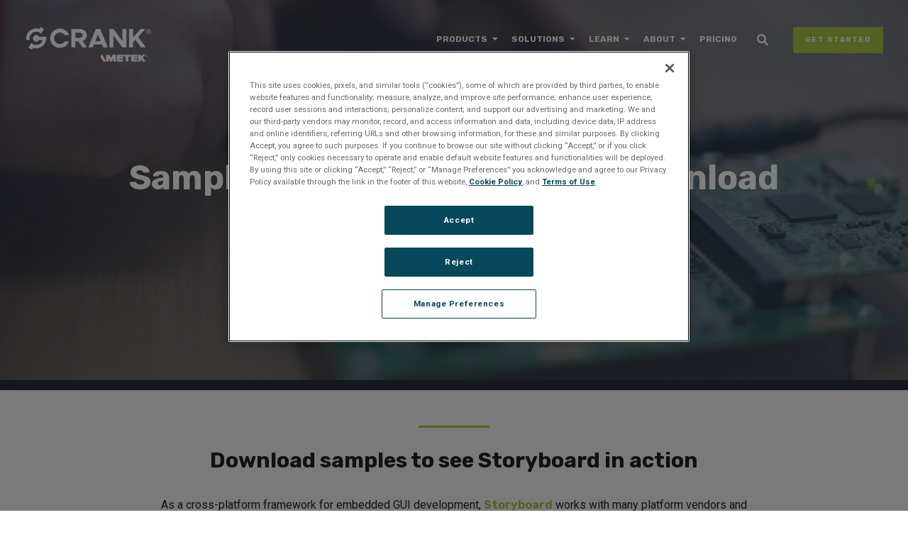

--- FILE ---
content_type: text/html; charset=UTF-8
request_url: https://www.cranksoftware.com/platforms/demo-images?__hstc=195883635.20cc94f2894ecb98ef9a60eb901192f6.1680587197104.1680587197104.1680587197104.1&__hssc=195883635.1.1681394240262&__hsfp=2089710868&hsCtaTracking=4d02a6e6-aa5e-4a7c-a89a-12c48578ee21%7C4fad4fb2-2ecd-4062-8eea-f427e0266272
body_size: 13638
content:
<!doctype html><html lang="en"><head>
    <meta charset="utf-8">
    <title>GUI Demo Images For All Boards | Crank AMETEK</title>
    <link rel="shortcut icon" href="https://www.cranksoftware.com/hubfs/website%20template/branding/favicon/crank_favicon.svg">
    <meta name="description" content="Download and flash these embedded GUI demo images built in Storyboard, supporting MCU/MPU hardware from NXP, STMicroelectronics, Toradex, Microchip &amp; more">
    
    <link href="https://fonts.googleapis.com/css2?family=Roboto:wght@100;300;400;500;700;900&amp;family=Rubik:wght@300;400;500;700&amp;display=swap" rel="stylesheet">
    
    
    <meta name="viewport" content="width=device-width, initial-scale=1">

    
    <meta property="og:description" content="Download and flash these embedded GUI demo images built in Storyboard, supporting MCU/MPU hardware from NXP, STMicroelectronics, Toradex, Microchip &amp; more">
    <meta property="og:title" content="GUI Demo Images For All Boards | Crank AMETEK">
    <meta name="twitter:description" content="Download and flash these embedded GUI demo images built in Storyboard, supporting MCU/MPU hardware from NXP, STMicroelectronics, Toradex, Microchip &amp; more">
    <meta name="twitter:title" content="GUI Demo Images For All Boards | Crank AMETEK">

    

    
    <style>
a.cta_button{-moz-box-sizing:content-box !important;-webkit-box-sizing:content-box !important;box-sizing:content-box !important;vertical-align:middle}.hs-breadcrumb-menu{list-style-type:none;margin:0px 0px 0px 0px;padding:0px 0px 0px 0px}.hs-breadcrumb-menu-item{float:left;padding:10px 0px 10px 10px}.hs-breadcrumb-menu-divider:before{content:'›';padding-left:10px}.hs-featured-image-link{border:0}.hs-featured-image{float:right;margin:0 0 20px 20px;max-width:50%}@media (max-width: 568px){.hs-featured-image{float:none;margin:0;width:100%;max-width:100%}}.hs-screen-reader-text{clip:rect(1px, 1px, 1px, 1px);height:1px;overflow:hidden;position:absolute !important;width:1px}
</style>

<link rel="stylesheet" href="https://www.cranksoftware.com/hubfs/hub_generated/template_assets/1/51389820674/1764192356064/template_Slick.min.css">
<link rel="stylesheet" href="https://www.cranksoftware.com/hubfs/hub_generated/template_assets/1/49420144676/1764192355368/template_main-head.css">
<link rel="stylesheet" href="https://www.cranksoftware.com/hubfs/hub_generated/template_assets/1/49419333722/1764192354119/template_global-header.min.css">
<link rel="stylesheet" href="https://www.cranksoftware.com/hubfs/hub_generated/module_assets/1/49415847349/1741273963584/module_Global_Header.min.css">

<style>
  .hhs-header-mod {
    background-color: rgba(0, 0, 0, 0.0);
    padding: 0px 0; 
    
  }
  .hhs-header-mod.hhs-alt-nav .logo-sticky,
  .logo-standard  {
    max-width: 100px;
    float: left;
  }
  .hhs-header-mod.hhs-alt-nav.sticky-menu.active .logo-sticky,
  .logo-sticky  {
    max-width: 100px;
    float: left;
  }
  
  .hhs-header-logo {
    padding-top:  6px;
  }
  
  .hhs-header-mod .hhs-nav {
    height: 60px;
    display: table;
  }
  .custom-menu-primary .hs-menu-wrapper > ul > li {
    margin-left: 5px !important;
  }
  .hhs-header-menu .hs-menu-wrapper.hs-menu-flow-horizontal>ul li a,
  .hhs-header-search a i{
    color: rgba(255, 255, 255, 1) !important;
  }
  .hhs-lang-switch .globe_class:before{
    color: rgba(255, 255, 255, 1) !important;
  }
  .hhs-header-menu .hs-menu-wrapper.hs-menu-flow-horizontal>ul li a:hover,
  .hhs-header-search a i:hover,
  .hhs-lang-switch .globe_class:hover{
    color: rgba(238, 238, 238, 1) !important;
  }
  
  .lang_list_class li,
  .custom-menu-primary .hs-menu-wrapper > ul ul{
     background: rgba(255, 255, 255, 1) !important;
  }
  .custom-menu-primary .hs-menu-wrapper > ul > li > ul:before{
     color: rgba(255, 255, 255, 1) !important;
    font-family: 'Font Awesome 5 Pro';
  }
  .hhs-lang-switch .lang_list_class:after {
   border-bottom-color: rgba(255, 255, 255, 1) !important;
  }
  .hs-menu-wrapper.hs-menu-flow-horizontal > ul li.hs-item-has-children ul.hs-menu-children-wrapper li a,
  .hhs-lang-switch .lang_list_class li a {
    color: #444444 !important;
    font-size: 12px !important;
  }
  .hhs-lang-switch .lang_list_class li a:hover,
  .custom-menu-primary .hs-menu-wrapper > ul ul li a:hover {
   background-color:  #a7c445;color:#fff !Important;
  }
  
  .hhs-header-mod.hhs-alt-nav .hhs-header-menu .hs-menu-wrapper > ul li.hs-item-has-children ul.hs-menu-children-wrapper li a:hover,
  .hhs-lang-switch .lang_list_class li a:hover,
  .custom-menu-primary .hs-menu-wrapper > ul li.hs-item-has-children ul.hs-menu-children-wrapper li a:hover {
   color: #fff !important;
    background-color: #a7c445 !important;
  }
  .custom-menu-primary .hs-menu-wrapper > ul li.hs-item-has-children ul.hs-menu-children-wrapper li.active a {
    color:#fff !important;
    background-color: #a7c445 !important;
  }
  
  .hhs-search-modal button {
   background-color:  rgba(167, 196, 69, 1) !important;
  }
  .hhs-search-modal button i {
   color:  rgba(255, 255, 255, 1) !important;
  }
  
  
  /*** MOBILE HAMBURGER ***/
  .hamburger-inner, .hamburger-inner::before, .hamburger-inner::after,
  .hamburger.is-active .hamburger-inner,
  .hamburger.is-active .hamburger-inner::before,
  .hamburger.is-active .hamburger-inner::after {
    background-color: rgba(255, 255, 255, 1); 
  }
  
  /*** STICKY HEADER ***/
  .hhs-header-mod.hhs-alt-nav.sticky-menu,
  .hhs-header-mod.sticky-menu,
  .hhs-header-mod.hhs-alt-nav{
    background-color: rgba(255, 255, 255, 0.90);
  }
  .sticky-menu.active {
    background-color: rgba(255, 255, 255, 0.90);
  }
  .hhs-header-mod.hhs-alt-nav .hhs-header-menu .hs-menu-wrapper.hs-menu-flow-horizontal>ul li a,
  .hhs-header-mod.hhs-alt-nav .hhs-header-search a i,
  .hhs-header-mod.hhs-alt-nav .hhs-lang-switch .globe_class:before,
  .sticky-menu .hhs-header-menu .hs-menu-wrapper.hs-menu-flow-horizontal>ul li a,
  .sticky-menu .hhs-header-search a i,
  .sticky-menu .hhs-lang-switch .globe_class:before{
    color: rgba(68, 68, 68, 1) !important;
  }
  .hhs-header-mod.hhs-alt-nav .hhs-header-menu .hs-menu-wrapper.hs-menu-flow-horizontal .hs-menu-depth-1:first-child:hover,
  .hhs-header-mod.hhs-alt-nav .hhs-header-search a i:hover,
  .hhs-header-mod.hhs-alt-nav .hhs-lang-switch .globe_class:before,
  .sticky-menu .hhs-header-menu .hs-menu-wrapper.hs-menu-flow-horizontal .hs-menu-depth-1:first-child:hover,
  .sticky-menu .hhs-header-menu .hs-menu-wrapper.hs-menu-flow-horizontal>ul li a:hover,
  .sticky-menu .hhs-header-search a i:hover{
    color: rgba(0, 0, 0, 1)  !important;
  }
  
  .hhs-header-mod.hhs-alt-nav .hhs-header-menu .hs-menu-wrapper.hs-menu-flow-horizontal>ul li a,
  .hhs-header-mod.hhs-alt-nav .hhs-header-search a i,
  .hhs-header-mod.hhs-alt-nav .globe_class {
    color: rgba(68, 68, 68, 1) !important;
  }
  
  .hhs-header-mod.hhs-alt-nav .hhs-header-menu .hs-menu-wrapper.hs-menu-flow-horizontal>ul li a:hover,
  .hhs-header-mod.hhs-alt-nav .hhs-header-search a i:hover,
  .hhs-header-mod.hhs-alt-nav .globe_class:hover {
    color: rgba(0, 0, 0, 1) !important;
  }
  
  
  .hhs-header-mod.hhs-alt-nav .hamburger-inner, .hhs-header-mod.hhs-alt-nav .hamburger-inner::before, .hhs-header-mod.hhs-alt-nav .hamburger-inner::after,
  .hhs-header-mod.hhs-alt-nav .hamburger.is-active .hamburger-inner,
  .hhs-header-mod.hhs-alt-nav .hamburger.is-active .hamburger-inner::before,
  .hhs-header-mod.hhs-alt-nav .hamburger.is-active .hamburger-inner::after,
  .sticky-menu .hamburger-inner, .sticky-menu .hamburger-inner::before, .sticky-menu .hamburger-inner::after,
  .sticky-menu .hamburger.is-active .hamburger-inner,
  .sticky-menu .hamburger.is-active .hamburger-inner::before,
  .sticky-menu .hamburger.is-active .hamburger-inner::after {
    background-color: rgba(0, 0, 0, 1); 
  }
  .hhs-header-mod.sticky-menu .hhs-nav {
    height: 30px;
  }
  
  
  .hhs-hat-pull-down,
  .hhs-header-hat {
   background-color: #33475b; 
  }
  .hhs-hat-pull-down i,
  .hhs-hat-menu .hs-menu-wrapper.hs-menu-flow-horizontal>ul li a {
   font-size: 10px !important;
    
      color: rgba(0, 164, 189, 1) !important;
    
  }
  
    .hhs-hat-menu .hs-menu-wrapper.hs-menu-flow-horizontal>ul li a:hover {
     color: rgba(255, 255, 255, 1) !important;
    }
  
  
  .hhs-header-cta .cta-primary {
    padding: 10px 15px !important;
    font-size: 10px !important;
    -webkit-box-shadow: none;
    box-shadow: none;    line-height: initial;
  }
  
  /*** MEGA MENU ***/
  
  
   /** TABLET CSS **/
  @media (max-width: 768px) {
    .custom-menu-primary .hs-menu-wrapper > ul {
       margin-top: 10px !important;
    }
    .custom-menu-primary .hs-menu-wrapper > ul,
    .custom-menu-primary .hs-menu-wrapper > ul li.active a:hover{
      background-color:  rgba(255, 255, 255, 1) !important;
    }
    .hhs-header-menu .hs-menu-wrapper.hs-menu-flow-horizontal>ul li a:hover,
    .custom-menu-primary .hs-menu-wrapper > ul li.active a:hover,
    .hhs-header-menu .hs-menu-wrapper.hs-menu-flow-horizontal>ul li a {
      color:  #444444 !important;
    }
    .custom-menu-primary .hs-menu-wrapper > ul li{
      
        border-top: 1px solid rgba(0, 0, 0, .1) !important; 
      
    }
    .custom-menu-primary .hs-menu-wrapper > ul ul li{
      
        background-color: rgba(0, 0, 0, .05);
      
    }
  }
  
  /** MOBILE CSS **/
  @media (max-width: 575px) {
    .logo-standard, .logo-sticky {
      max-width: 50px !important;
    }
    
      .hhs-nav-opt-items .hhs-header-search {
        right: 3px;
      }
      .hhs-nav-opt-items .hhs-lang-switch
       {
        right: 33px;
      }
    
  }
  
</style>

<link rel="stylesheet" href="https://www.cranksoftware.com/hubfs/hub_generated/template_assets/1/49419448905/1764192354985/template_global-footer.min.css">
<style>
  
  /******************************* MAIN DESKTOP NAV STYLE *******************************/
  
  #hs_cos_wrapper_global_footer .hhs-footer-mod {
    background-color: #363636;
    padding-top: 100px;
    padding-bottom: 100px;
  }

  /** NAVIGATION COLUMNS STYLE **/
  .hhs-foot-base-nav .hs-menu-wrapper.hs-menu-flow-horizontal > ul li a,
  .hhs-foot-nav-col .hs-menu-wrapper.hs-menu-flow-horizontal>ul li.hs-item-has-children ul.hs-menu-children-wrapper li a,
  .hhs-foot-nav-col .hs-menu-wrapper.hs-menu-flow-horizontal > ul li a {
    color: #ffffff !important;
  }
  .hhs-foot-base-nav .hs-menu-wrapper.hs-menu-flow-horizontal > ul li a:hover,
  .hhs-foot-nav-col .hs-menu-wrapper.hs-menu-flow-horizontal>ul li.hs-item-has-children ul.hs-menu-children-wrapper li a:hover,
  .hhs-foot-nav-col .hs-menu-wrapper.hs-menu-flow-horizontal > ul li a:hover {
    color: #a7c445  !important;
  }
  .foot-nav-title,
  .hhs-foot-rss h5,
  .hhs-foot-nav-col h5 {
    margin-bottom: 40px;
    color: #cadfe2;
  }

  .hhs-foot-rss .hs_cos_wrapper_type_inline_rich_text p,
  .hhs-foot-rss .hs_cos_wrapper_type_inline_rich_text l1,
  .hhs-foot-rss .hs_cos_wrapper_type_inline_rich_text span,
  .hhs-foot-rss label{
    color: #ffffff;
  }
  
  .hhs-foot-base-nav .hs-menu-wrapper.hs-menu-flow-horizontal > ul li a {
    font-size: 13px;
  }

  /** BLOG POST STYLE **/
  .hhs-footer-mod .hhs-post-content a h6  {
    color: #FFFFFF;
    font-size: 16px;
    line-height: 20px;
  }
  .hhs-footer-mod .hhs-post-summary p  {
    color: #ffffff;
    font-size: 14px;
    line-height: 18px;
  }
  .hhs-foot-rss .hs-rss-title:hover {
    color: #a7c445;
  }
   .hhs-footer-mod .hhs-post-feat-img {
    min-height: 120px;
  }
  .hhs-foot-rss .hs-rss-item.hs-with-featured-image .hs-rss-item-text  {
   margin-top: 120px;
  }
  .hhs-foot-break-line {
    border-color:  #000000;
  }
  .hhs-foot-copyright {
    color: #ffffff;
  }
  
  /** TOGGLE COLLAPSE **/
  
  
    @media (max-width: 575px) {
     .hhs-foot-nav-col .hhs-col-content {
       display: none; 
       text-align: center;
     }
     .hhs-foot-nav-col .hhs-col-content.open-menu {
       display: block;
       text-align: center;
     } 
    }
  

  /** SOCIAL ICONS **/#hs_cos_wrapper_global_footer .hhs-social-con i { color:  #a7c445;}
    #hs_cos_wrapper_global_footer .hhs-social-con i:hover {color:  #fff;}/** TABLET CSS **/
  @media (max-width: 768px) {
    #hs_cos_wrapper_global_footer .hhs-footer-mod {
      padding-top: 25px;
      padding-bottom: 25px;
    }
  }

  /** BACK TO TOP **/
  #return-to-top {
   background: rgba(167, 196, 69, 0.7);
   bottom:90px;
  }
  #return-to-top:hover {
   background: rgba(167, 196, 69, 0.9);
  }

  /** MOBILE CSS **/
  @media (max-width: 575px) {
    #hs_cos_wrapper_global_footer .hhs-footer-mod {
      padding-top: 25px;
      padding-bottom: 25px;
    }
    .hhs-foot-nav-col {
     border-color: #000000;
    }
  }
</style>
<link rel="stylesheet" href="https://www.cranksoftware.com/hubfs/hub_generated/module_assets/1/53197672296/1741274020482/module_CLEAN_6_-_Hero_Section_-_Using_Top.min.css">

<style>
  #hs_cos_wrapper_widget_1629355174460 .hhs-hero h1, #hs_cos_wrapper_widget_1629355174460 .hhs-hero h2, #hs_cos_wrapper_widget_1629355174460 .hhs-hero h3, #hs_cos_wrapper_widget_1629355174460 .hhs-hero h4, #hs_cos_wrapper_widget_1629355174460 .hhs-hero h5, #hs_cos_wrapper_widget_1629355174460 .hhs-hero h6, #hs_cos_wrapper_widget_1629355174460 .hhs-hero p, #hs_cos_wrapper_widget_1629355174460 .hhs-hero span, #hs_cos_wrapper_widget_1629355174460 .hhs-hero li, #hs_cos_wrapper_widget_1629355174460 .hhs-hero label, .hhs-hero span {color: #ffffff !important;}


 
    .hhs .hhs-fullscreen-bg {
        position: absolute;
        top: 0;
        right: 0;
        bottom: 0;
        left: 0;
        overflow: hidden;
        min-height: 550px !important;
        width: 100%;
       
    }

    .hhs .hhs-fullscreen-bg__video {
        position: absolute;
        top: 0;
        left: 0;
        min-width: 100%;
        height: 100%;
        width: 100%;
      object-fit: cover;
    }
  
    .hhs-full-height-hero-outer.hhs .hhs-fullscreen-bg__video {
			height: 100%;
    }
    
    .hhs video {
        max-width: none;
    }
    
    @media (max-width: 767px) {
      .hhs .hhs-fullscreen-bg {
        background-image: url(https://www.cranksoftware.com/hubfs/website%20template/banners/capture-751.jpg); 
        background-size: cover;
        background-repeat: no-repeat;
        background-position: center center;
      }

      .hhs .hhs-fullscreen-bg__video {
        display: none;
      }
    }
 







@media (max-width: 479px) {
    #hs_cos_wrapper_widget_1629355174460 .hhs-hero-top { 
      min-height: 450px !important;
      padding: 80px 0 60px;
      
      
  }
  .hhs .hhs-fullscreen-bg {   min-height: 450px !important;  }  
  .hhs-hero-top .hhs-center-hero {
    max-width: 100% !important;
  }
  .hhs-hero-top.hhs-full-hero-vh {min-height: auto !important;}
}
  
 .wheroSection { min-height: 550px !important; }
  
</style>


<style>
  .highlight-row-text *{
    color: rgba(34, 34, 34,100) !important;
  }
  
  #hs_cos_wrapper_widget_1629961472688 .fwSection { padding-top:50px; padding-bottom:10px; }
  
  
  #hs_cos_wrapper_widget_1629961472688 .fwTitle h3:before { left:0; right:0; }
  
  
  
</style>


<style>

  
  
  .iwt-icon { min-height: 100px; display: flex;    justify-content: center;    align-items: center; }
  
  
</style>

<link rel="stylesheet" href="https://www.cranksoftware.com/hubfs/hub_generated/template_assets/1/49419278850/1764192356261/template_row-image-text-opt2.min.css">

<style>
  /******************************* ROW STYLE *******************************/
  
  #hs_cos_wrapper_widget_1629962600496 .hhs-img-text-mod {
    padding-top: 50px;
    padding-bottom:  50px;
    background-color: rgba(255, 255, 255, 1.0);
    overflow: hidden;
  }
  
  /* SHADOW */
  
  
  
  /* WAVE *//******************************* END *******************************/
  
  /******************************* TEXT COLUMN *******************************/
   
  #hs_cos_wrapper_widget_1629962600496 .hhs-rich-text h1, #hs_cos_wrapper_widget_1629962600496 .hhs-rich-text h2,#hs_cos_wrapper_widget_1629962600496 .hhs-rich-text h3, #hs_cos_wrapper_widget_1629962600496 .hhs-rich-text h4, #hs_cos_wrapper_widget_1629962600496 .hhs-rich-text h5, #hs_cos_wrapper_widget_1629962600496 .hhs-rich-text h6, #hs_cos_wrapper_widget_1629962600496 .hhs-rich-text p, #hs_cos_wrapper_widget_1629962600496 .hhs-rich-text span, #hs_cos_wrapper_widget_1629962600496 .hhs-rich-text li , #hs_cos_wrapper_widget_1629962600496 .hhs-rich-text * {
    text-align: left !important;
  }
  
  #hs_cos_wrapper_widget_1629962600496 .hhs-rich-text.overlay-img h1, #hs_cos_wrapper_widget_1629962600496 .hhs-rich-text.overlay-img.overlay-img h2,#hs_cos_wrapper_widget_1629962600496 .hhs-rich-text.overlay-img h3, #hs_cos_wrapper_widget_1629962600496 .hhs-rich-text.overlay-img h4, #hs_cos_wrapper_widget_1629962600496 .hhs-rich-text.overlay-img h5, #hs_cos_wrapper_widget_1629962600496 .hhs-rich-text.overlay-img h6 {
    z-index: 2;
    position: relative;
    margin-left: -160px;
    
  }
  
  #hs_cos_wrapper_widget_1629962600496 .hhs-divider.overlay-img {
    margin-left: -160px !important;
    text-align: left;
  }
  
  /* DIVIDER */
  
  
  
    #hs_cos_wrapper_widget_1629962600496 .hhs-divider {margin-right: 50px; margin-left: 0px;}
  
  
  #hs_cos_wrapper_widget_1629962600496 .hhs-rich-text {
   padding-top:  0px;
  }
  
  
  @media (max-width: 768px){
   #hs_cos_wrapper_widget_1629962600496 .hhs-rich-text.overlay-img h1, #hs_cos_wrapper_widget_1629962600496 .hhs-rich-text.overlay-img.overlay-img h2,#hs_cos_wrapper_widget_1629962600496 .hhs-rich-text.overlay-img h3, #hs_cos_wrapper_widget_1629962600496 .hhs-rich-text.overlay-img h4, #hs_cos_wrapper_widget_1629962600496 .hhs-rich-text.overlay-img h5, #hs_cos_wrapper_widget_1629962600496 .hhs-rich-text.overlay-img h6 {
     margin-left: 0px;
     padding: 0px;
    }
  }
  
   /******************************* END *******************************/
  
  /******************************* IMAGE COLUMN *******************************/
  
  
  
  
  
  
  /** TABLET CSS **/
  @media (max-width: 992px) {
    #hs_cos_wrapper_widget_1629962600496 .hhs-img-text-mod {
      padding-top: 50px;
      padding-bottom: 50px;
    }
    
     #hs_cos_wrapper_widget_1629962600496 .order-1-tablet {order: 1;}
     #hs_cos_wrapper_widget_1629962600496 .order-2-tablet {order: 2;}
    
    #hs_cos_wrapper_widget_1629962600496 .hhs-rich-text h1, #hs_cos_wrapper_widget_1629962600496 .hhs-rich-text h2,#hs_cos_wrapper_widget_1629962600496 .hhs-rich-text h3, #hs_cos_wrapper_widget_1629962600496 .hhs-rich-text h4, #hs_cos_wrapper_widget_1629962600496 .hhs-rich-text h5, #hs_cos_wrapper_widget_1629962600496 .hhs-rich-text h6, #hs_cos_wrapper_widget_1629962600496 .hhs-rich-text p, #hs_cos_wrapper_widget_1629962600496 .hhs-rich-text span, #hs_cos_wrapper_widget_1629962600496 .hhs-rich-text li {
      text-align: left;
    }
    #hs_cos_wrapper_widget_1629962600496 .hhs-divider.overlay-img {
      text-align: left;
    }
    
    
      #hs_cos_wrapper_widget_1629962600496 .hhs-divider {margin-right: 50px; margin-left: 0px;}
    
    
    
  }
  
  /** MOBILE CSS **/
  @media (max-width: 575px) {
    #hs_cos_wrapper_widget_1629962600496 .hhs-img-text-mod {
      padding-top: 50px;
      padding-bottom: 50px;
    }
    #hs_cos_wrapper_widget_1629962600496 .hhs-rich-text {
      
        padding-top: 0px;
      
    }
    #hs_cos_wrapper_widget_1629962600496 .hhs-rich-text h1, #hs_cos_wrapper_widget_1629962600496 .hhs-rich-text h2,#hs_cos_wrapper_widget_1629962600496 .hhs-rich-text h3, #hs_cos_wrapper_widget_1629962600496 .hhs-rich-text h4, #hs_cos_wrapper_widget_1629962600496 .hhs-rich-text h5, #hs_cos_wrapper_widget_1629962600496 .hhs-rich-text h6, #hs_cos_wrapper_widget_1629962600496 .hhs-rich-text p, #hs_cos_wrapper_widget_1629962600496 .hhs-rich-text span, #hs_cos_wrapper_widget_1629962600496 .hhs-rich-text li {
      text-align: left;
    }
    #hs_cos_wrapper_widget_1629962600496 .hhs-rich-text.overlay-img h1, #hs_cos_wrapper_widget_1629962600496 .hhs-rich-text.overlay-img.overlay-img h2,#hs_cos_wrapper_widget_1629962600496 .hhs-rich-text.overlay-img h3, #hs_cos_wrapper_widget_1629962600496 .hhs-rich-text.overlay-img h4, #hs_cos_wrapper_widget_1629962600496 .hhs-rich-text.overlay-img h5, #hs_cos_wrapper_widget_1629962600496 .hhs-rich-text.overlay-img h6 {
      z-index: 1;
      position: relative;
      margin-left: unset;
      background-color: transparent !important;
      padding: 0 !important;
    }
    #hs_cos_wrapper_widget_1629962600496 .hhs-divider.overlay-img {
      margin-left: unset;
      text-align: left;
    }
    #hs_cos_wrapper_widget_1629962600496 .hhs-divider.overlay-img {
      margin-left: unset !important;
    }
    
      #hs_cos_wrapper_widget_1629962600496 .hhs-divider {margin-right: 50px; margin-left: 0px;}
    
  }
</style>


<style>
  .hhs-hero.hhs-highlight-form h1, .hhs-hero.hhs-highlight-form h2, .hhs-hero.hhs-highlight-form h3, .hhs-hero.hhs-highlight-form h4, .hhs-hero.hhs-highlight-form h5, .hhs-hero.hhs-highlight-form h6, .hhs-hero.hhs-highlight-form p, .hhs-hero.hhs-highlight-form li, .hhs-hero.hhs-highlight-form label {color: #ffffff !important;}



  #hs_cos_wrapper_module_1629875363425 .hhs .hhs-hero {
    background-image: url(https://www.cranksoftware.com/hubfs/website%20template/banners/shutterstock_410160538.jpg);
    background-position: center top;
    
      
  }





  @media (max-width: 479px) {
    #hs_cos_wrapper_module_1629875363425 .hhs.htcSection .hhs-hero.hhs-highlight-form { 
      height: 400px !important;
      background-size: 250% !important;
      
  }
  .hhs-highlight-form .hhs-center-hero {
    max-width: 100% !important;
  }
}

</style>

<style>
  @font-face {
    font-family: "Montserrat";
    font-weight: 400;
    font-style: normal;
    font-display: swap;
    src: url("/_hcms/googlefonts/Montserrat/regular.woff2") format("woff2"), url("/_hcms/googlefonts/Montserrat/regular.woff") format("woff");
  }
  @font-face {
    font-family: "Montserrat";
    font-weight: 700;
    font-style: normal;
    font-display: swap;
    src: url("/_hcms/googlefonts/Montserrat/700.woff2") format("woff2"), url("/_hcms/googlefonts/Montserrat/700.woff") format("woff");
  }
  @font-face {
    font-family: "Montserrat";
    font-weight: 700;
    font-style: normal;
    font-display: swap;
    src: url("/_hcms/googlefonts/Montserrat/700.woff2") format("woff2"), url("/_hcms/googlefonts/Montserrat/700.woff") format("woff");
  }
</style>

    

    
    <link rel="canonical" href="https://www.cranksoftware.com/platforms/demo-images">



<link rel="prefetch stylesheet" href="https://pro.fontawesome.com/releases/v5.7.2/css/all.css" integrity="sha384-6jHF7Z3XI3fF4XZixAuSu0gGKrXwoX/w3uFPxC56OtjChio7wtTGJWRW53Nhx6Ev" crossorigin="anonymous">


<!-- Google Tag Manager -->
<script>(function(w,d,s,l,i){w[l]=w[l]||[];w[l].push({'gtm.start':
new Date().getTime(),event:'gtm.js'});var f=d.getElementsByTagName(s)[0],
j=d.createElement(s),dl=l!='dataLayer'?'&l='+l:'';j.async=true;j.src='https://www.googletagmanager.com/gtm.js?id='+i+dl;f.parentNode.insertBefore(j,f);
})(window,document,'script','dataLayer','GTM-57T7XLP');</script>
<!-- End Google Tag Manager -->

<!-- Google Search Console verification ownership of cranksoftware.com -->
<meta name="google-site-verification" content="-GxMAx21ptlHqMuZzxJouyjZ7gkvbksZqtMU6kw50qo">


<!-- Youtube verification ownership of cranksoftware.com -->
<meta name="google-site-verification" content="9eFScQM0daHeXHCOnVJUEkiP0sS4R7TZD9pCcnD_GhU">
<meta name="msvalidate.01" content="F09C716A0BA19CB76DB5CCE3F3F63D56">
<meta property="og:image" content="https://www.cranksoftware.com/hubfs/Demo%20Images/demo_image-1.jpg">
<meta property="og:image:width" content="540">
<meta property="og:image:height" content="228">

<meta name="twitter:image" content="https://www.cranksoftware.com/hubfs/Demo%20Images/demo_image-1.jpg">


<meta property="og:url" content="https://www.cranksoftware.com/platforms/demo-images">
<meta name="twitter:card" content="summary_large_image">
<meta http-equiv="content-language" content="en">






   
  <meta name="generator" content="HubSpot"></head>
  <body>
  
    <div class="body-wrapper   hs-content-id-53780802580 hs-site-page page ">

      <header class="header">
        <div class="header__container">
          
          <div id="hs_cos_wrapper_global_header" class="hs_cos_wrapper hs_cos_wrapper_widget hs_cos_wrapper_type_module" style="" data-hs-cos-general-type="widget" data-hs-cos-type="module">









<div id="hhs-main-nav" class="hhs-header-mod">
  <div class="container-fluid">
    <div class="row">
      <div class="col-12 hhs-nav hhs-clearfix">
        <a aria-label="Header Logo" href="https://www.cranksoftware.com/" style="display: inline-block;">
          <div class="hhs-header-logo">
            <div class="logo-standard">
              <img src="https://www.cranksoftware.com/hs-fs/hubfs/Crank-AMETEK-HZ-Rev%20(4).png?width=180&amp;height=67&amp;name=Crank-AMETEK-HZ-Rev%20(4).png" alt="Crank-AMETEK-HZ-Rev (4)" width="180" height="67" loading="lazy" srcset="https://www.cranksoftware.com/hs-fs/hubfs/Crank-AMETEK-HZ-Rev%20(4).png?width=90&amp;height=34&amp;name=Crank-AMETEK-HZ-Rev%20(4).png 90w, https://www.cranksoftware.com/hs-fs/hubfs/Crank-AMETEK-HZ-Rev%20(4).png?width=180&amp;height=67&amp;name=Crank-AMETEK-HZ-Rev%20(4).png 180w, https://www.cranksoftware.com/hs-fs/hubfs/Crank-AMETEK-HZ-Rev%20(4).png?width=270&amp;height=101&amp;name=Crank-AMETEK-HZ-Rev%20(4).png 270w, https://www.cranksoftware.com/hs-fs/hubfs/Crank-AMETEK-HZ-Rev%20(4).png?width=360&amp;height=134&amp;name=Crank-AMETEK-HZ-Rev%20(4).png 360w, https://www.cranksoftware.com/hs-fs/hubfs/Crank-AMETEK-HZ-Rev%20(4).png?width=450&amp;height=168&amp;name=Crank-AMETEK-HZ-Rev%20(4).png 450w, https://www.cranksoftware.com/hs-fs/hubfs/Crank-AMETEK-HZ-Rev%20(4).png?width=540&amp;height=201&amp;name=Crank-AMETEK-HZ-Rev%20(4).png 540w" sizes="(max-width: 180px) 100vw, 180px">
            </div>
            
              <div class="logo-sticky">
                <img src="https://www.cranksoftware.com/hs-fs/hubfs/Crank-AMETEK-HZ-Light%20Green.png?width=180&amp;height=67&amp;name=Crank-AMETEK-HZ-Light%20Green.png" alt="Crank-AMETEK-HZ-Light Green" width="180" height="67" loading="lazy" srcset="https://www.cranksoftware.com/hs-fs/hubfs/Crank-AMETEK-HZ-Light%20Green.png?width=90&amp;height=34&amp;name=Crank-AMETEK-HZ-Light%20Green.png 90w, https://www.cranksoftware.com/hs-fs/hubfs/Crank-AMETEK-HZ-Light%20Green.png?width=180&amp;height=67&amp;name=Crank-AMETEK-HZ-Light%20Green.png 180w, https://www.cranksoftware.com/hs-fs/hubfs/Crank-AMETEK-HZ-Light%20Green.png?width=270&amp;height=101&amp;name=Crank-AMETEK-HZ-Light%20Green.png 270w, https://www.cranksoftware.com/hs-fs/hubfs/Crank-AMETEK-HZ-Light%20Green.png?width=360&amp;height=134&amp;name=Crank-AMETEK-HZ-Light%20Green.png 360w, https://www.cranksoftware.com/hs-fs/hubfs/Crank-AMETEK-HZ-Light%20Green.png?width=450&amp;height=168&amp;name=Crank-AMETEK-HZ-Light%20Green.png 450w, https://www.cranksoftware.com/hs-fs/hubfs/Crank-AMETEK-HZ-Light%20Green.png?width=540&amp;height=201&amp;name=Crank-AMETEK-HZ-Light%20Green.png 540w" sizes="(max-width: 180px) 100vw, 180px">
              </div>
            
          </div>
        </a>
          <div class="hhs-nav-opt-items">
            
              <div class="hhs-header-cta hide-mobile">
                <a class="cta_button cta-primary" href="https://info.cranksoftware.com/free-trial?hsCtaTracking=314a710f-1384-48bb-8a38-439cf09e4ff9%7C49b253cb-df35-4ecd-8c3d-31fc905084be">
                GET STARTED
                </a>
                
              </div>
            
            
              <div class="hhs-header-search">
                <a aria-label="Header Search" href="#tmpglobal_header" rel="modal:open"><i class="fas fa-search"></i></a>
              </div>
            
          
            <div class="hhs-header-menu custom-menu-primary">
              
              
              
              
              
              
                <nav class="sc-site-header__menu sc-site-header__menu--107915236765 hs-menu-wrapper active-branch flyouts hs-menu-flow-horizontal" aria-label=" menu">
                    
                    <ul aria-role="menubar">
                    
                      
                
                  <li class="hs-menu-item hs-menu-depth-1 hs-item-has-children   " aria-role="none" aria-haspopup="true">
                    <a aria-label="menu-item" href="#" aria-role="menuitem" target="">Products</a>
                    
                    <ul class="hs-menu-children-wrapper" aria-role="menu">
                      
                      
                      
                
                  <li class="hs-menu-item hs-menu-depth-2 hs-item-has-children   " aria-role="none" aria-haspopup="true">
                    <a aria-label="menu-item" href="https://www.cranksoftware.com/storyboard" aria-role="menuitem" target="">GUI Development Tools</a>
                    
                    <ul class="hs-menu-children-wrapper" aria-role="menu">
                      
                      
                      
                
                  <li class="hs-menu-item hs-menu-depth-3    " aria-role="none">
                    <a aria-label="menu-item" href="https://www.cranksoftware.com/storyboard/capabilities/importing-ui-design-content" aria-role="menuitem" target="">Import Design Content</a>
                    
                  </li>
                
              
                      
                      
                
                  <li class="hs-menu-item hs-menu-depth-3    " aria-role="none">
                    <a aria-label="menu-item" href="https://www.cranksoftware.com/storyboard/capabilities/adding-ui-animations" aria-role="menuitem" target="">Adding Animations</a>
                    
                  </li>
                
              
                      
                      
                
                  <li class="hs-menu-item hs-menu-depth-3    " aria-role="none">
                    <a aria-label="menu-item" href="https://www.cranksoftware.com/storyboard/capabilities/managing-project-iterations" aria-role="menuitem" target="">Managing Iterations</a>
                    
                  </li>
                
              
                      
                      
                
                  <li class="hs-menu-item hs-menu-depth-3    " aria-role="none">
                    <a aria-label="menu-item" href="https://www.cranksoftware.com/storyboard/capabilities/ui-debugging-and-optimization" aria-role="menuitem" target="">UI Optimization</a>
                    
                  </li>
                
              
                      
                      
                
                  <li class="hs-menu-item hs-menu-depth-3    " aria-role="none">
                    <a aria-label="menu-item" href="https://www.cranksoftware.com/storyboard/capabilities/system-integration" aria-role="menuitem" target="">System Integration</a>
                    
                  </li>
                
              
                      
                      
                
                  <li class="hs-menu-item hs-menu-depth-3    " aria-role="none">
                    <a aria-label="menu-item" href="https://www.cranksoftware.com/storyboard/capabilities/ui-scalability-mcu" aria-role="menuitem" target="">GUI for MCUs</a>
                    
                  </li>
                
              
                      
                    </ul>
                    
                  </li>
                
              
                      
                      
                
                  <li class="hs-menu-item hs-menu-depth-2    " aria-role="none">
                    <a aria-label="menu-item" href="https://www.cranksoftware.com/embedded-gui-testing-validator" aria-role="menuitem" target="">GUI Testing Tools</a>
                    
                  </li>
                
              
                      
                      
                
                  <li class="hs-menu-item hs-menu-depth-2 hs-item-has-children   " aria-role="none" aria-haspopup="true">
                    <a aria-label="menu-item" href="https://www.cranksoftware.com/professional-services" aria-role="menuitem" target="">Custom GUI Services</a>
                    
                    <ul class="hs-menu-children-wrapper" aria-role="menu">
                      
                      
                      
                
                  <li class="hs-menu-item hs-menu-depth-3    " aria-role="none">
                    <a aria-label="menu-item" href="https://www.cranksoftware.com/professional-services#gui-design" aria-role="menuitem" target="">Prototypes &amp; Demos</a>
                    
                  </li>
                
              
                      
                      
                
                  <li class="hs-menu-item hs-menu-depth-3    " aria-role="none">
                    <a aria-label="menu-item" href="https://www.cranksoftware.com/professional-services#gui-design" aria-role="menuitem" target="">GUI Design</a>
                    
                  </li>
                
              
                      
                      
                
                  <li class="hs-menu-item hs-menu-depth-3    " aria-role="none">
                    <a aria-label="menu-item" href="https://www.cranksoftware.com/professional-services#gui-development" aria-role="menuitem" target="">Development &amp; Integration</a>
                    
                  </li>
                
              
                      
                      
                
                  <li class="hs-menu-item hs-menu-depth-3    " aria-role="none">
                    <a aria-label="menu-item" href="https://www.cranksoftware.com/professional-services#gui-development" aria-role="menuitem" target="">Testing &amp; Validation</a>
                    
                  </li>
                
              
                      
                    </ul>
                    
                  </li>
                
              
                      
                      
                
                  <li class="hs-menu-item hs-menu-depth-2    " aria-role="none">
                    <a aria-label="menu-item" href="https://www.cranksoftware.com/services/support-and-training" aria-role="menuitem" target="">Training &amp; Support</a>
                    
                  </li>
                
              
                      
                      
                
                  <li class="hs-menu-item hs-menu-depth-2    " aria-role="none">
                    <a aria-label="menu-item" href="https://www.cranksoftware.com/storyboard/watch-demo" aria-role="menuitem" target="">See Storyboard in Action</a>
                    
                  </li>
                
              
                      
                    </ul>
                    
                  </li>
                
              
                    
                      
                
                  <li class="hs-menu-item hs-menu-depth-1 hs-item-has-children   " aria-role="none" aria-haspopup="true">
                    <a aria-label="menu-item" href="#" aria-role="menuitem" target="">Solutions</a>
                    
                    <ul class="hs-menu-children-wrapper" aria-role="menu">
                      
                      
                      
                
                  <li class="hs-menu-item hs-menu-depth-2 hs-item-has-children   " aria-role="none" aria-haspopup="true">
                    <a aria-label="menu-item" href="#" aria-role="menuitem" target="">Industries</a>
                    
                    <ul class="hs-menu-children-wrapper" aria-role="menu">
                      
                      
                      
                
                  <li class="hs-menu-item hs-menu-depth-3    " aria-role="none">
                    <a aria-label="menu-item" href="https://www.cranksoftware.com/industries/appliances-white-goods" aria-role="menuitem" target="">Appliances &amp; White Goods</a>
                    
                  </li>
                
              
                      
                      
                
                  <li class="hs-menu-item hs-menu-depth-3    " aria-role="none">
                    <a aria-label="menu-item" href="https://www.cranksoftware.com/industries/smart-home" aria-role="menuitem" target="">Smart Home &amp; IoT</a>
                    
                  </li>
                
              
                      
                      
                
                  <li class="hs-menu-item hs-menu-depth-3    " aria-role="none">
                    <a aria-label="menu-item" href="https://www.cranksoftware.com/industries/wearables-and-smartwatches" aria-role="menuitem" target="">Wearables</a>
                    
                  </li>
                
              
                      
                      
                
                  <li class="hs-menu-item hs-menu-depth-3    " aria-role="none">
                    <a aria-label="menu-item" href="https://www.cranksoftware.com/industries/medical" aria-role="menuitem" target="">Medical</a>
                    
                  </li>
                
              
                      
                      
                
                  <li class="hs-menu-item hs-menu-depth-3    " aria-role="none">
                    <a aria-label="menu-item" href="https://www.cranksoftware.com/industries/industrial" aria-role="menuitem" target="">Industrial</a>
                    
                  </li>
                
              
                      
                      
                
                  <li class="hs-menu-item hs-menu-depth-3    " aria-role="none">
                    <a aria-label="menu-item" href="https://www.cranksoftware.com/industries/automotive" aria-role="menuitem" target="">Automotive</a>
                    
                  </li>
                
              
                      
                    </ul>
                    
                  </li>
                
              
                      
                      
                
                  <li class="hs-menu-item hs-menu-depth-2 hs-item-has-children   " aria-role="none" aria-haspopup="true">
                    <a aria-label="menu-item" href="https://www.cranksoftware.com/platforms/our-compatibility" aria-role="menuitem" target="">Our Compatibility</a>
                    
                    <ul class="hs-menu-children-wrapper" aria-role="menu">
                      
                      
                      
                
                  <li class="hs-menu-item hs-menu-depth-3    " aria-role="none">
                    <a aria-label="menu-item" href="https://www.cranksoftware.com/platforms/hardware" aria-role="menuitem" target="">Supported Hardware</a>
                    
                  </li>
                
              
                      
                      
                
                  <li class="hs-menu-item hs-menu-depth-3    " aria-role="none">
                    <a aria-label="menu-item" href="https://www.cranksoftware.com/platforms/operating-systems" aria-role="menuitem" target="">Operating Systems</a>
                    
                  </li>
                
              
                      
                    </ul>
                    
                  </li>
                
              
                      
                      
                
                  <li class="hs-menu-item hs-menu-depth-2    " aria-role="none">
                    <a aria-label="menu-item" href="https://www.cranksoftware.com/customers" aria-role="menuitem" target="">Customers</a>
                    
                  </li>
                
              
                      
                      
                
                  <li class="hs-menu-item hs-menu-depth-2  active sub-active active-branch" aria-role="none">
                    <a aria-label="menu-item" href="https://www.cranksoftware.com/platforms/demo-images" aria-role="menuitem" target="">Downloadable Demo Images</a>
                    
                  </li>
                
              
                      
                    </ul>
                    
                  </li>
                
              
                    
                      
                
                  <li class="hs-menu-item hs-menu-depth-1 hs-item-has-children   " aria-role="none" aria-haspopup="true">
                    <a aria-label="menu-item" href="#" aria-role="menuitem" target="">Learn</a>
                    
                    <ul class="hs-menu-children-wrapper" aria-role="menu">
                      
                      
                      
                
                  <li class="hs-menu-item hs-menu-depth-2    " aria-role="none">
                    <a aria-label="menu-item" href="https://support.cranksoftware.com/hc/en-us" aria-role="menuitem" target="">Help Center</a>
                    
                  </li>
                
              
                      
                      
                
                  <li class="hs-menu-item hs-menu-depth-2    " aria-role="none">
                    <a aria-label="menu-item" href="https://www.cranksoftware.com/learn/resources" aria-role="menuitem" target="">Resources</a>
                    
                  </li>
                
              
                      
                      
                
                  <li class="hs-menu-item hs-menu-depth-2    " aria-role="none">
                    <a aria-label="menu-item" href="https://www.cranksoftware.com/learn/video-library" aria-role="menuitem" target="">Videos</a>
                    
                  </li>
                
              
                      
                      
                
                  <li class="hs-menu-item hs-menu-depth-2    " aria-role="none">
                    <a aria-label="menu-item" href="https://www.cranksoftware.com/resources/events" aria-role="menuitem" target="">Webinars &amp; Events</a>
                    
                  </li>
                
              
                      
                      
                
                  <li class="hs-menu-item hs-menu-depth-2    " aria-role="none">
                    <a aria-label="menu-item" href="https://www.cranksoftware.com/learn/case-studies" aria-role="menuitem" target="">Case Studies</a>
                    
                  </li>
                
              
                      
                      
                
                  <li class="hs-menu-item hs-menu-depth-2    " aria-role="none">
                    <a aria-label="menu-item" href="https://blog.cranksoftware.com" aria-role="menuitem" target="">Blog</a>
                    
                  </li>
                
              
                      
                    </ul>
                    
                  </li>
                
              
                    
                      
                
                  <li class="hs-menu-item hs-menu-depth-1 hs-item-has-children   " aria-role="none" aria-haspopup="true">
                    <a aria-label="menu-item" href="#" aria-role="menuitem" target="">About</a>
                    
                    <ul class="hs-menu-children-wrapper" aria-role="menu">
                      
                      
                      
                
                  <li class="hs-menu-item hs-menu-depth-2    " aria-role="none">
                    <a aria-label="menu-item" href="https://www.cranksoftware.com/about/company" aria-role="menuitem" target="">Our Company</a>
                    
                  </li>
                
              
                      
                      
                
                  <li class="hs-menu-item hs-menu-depth-2    " aria-role="none">
                    <a aria-label="menu-item" href="https://www.cranksoftware.com/about/partners" aria-role="menuitem" target="">Partners</a>
                    
                  </li>
                
              
                      
                      
                
                  <li class="hs-menu-item hs-menu-depth-2    " aria-role="none">
                    <a aria-label="menu-item" href="https://www.cranksoftware.com/resources/events" aria-role="menuitem" target="">Webinars &amp; Events</a>
                    
                  </li>
                
              
                      
                      
                
                  <li class="hs-menu-item hs-menu-depth-2 hs-item-has-children   " aria-role="none" aria-haspopup="true">
                    <a aria-label="menu-item" href="https://www.cranksoftware.com/about/news" aria-role="menuitem" target="">News</a>
                    
                    <ul class="hs-menu-children-wrapper" aria-role="menu">
                      
                      
                      
                
                  <li class="hs-menu-item hs-menu-depth-3    " aria-role="none">
                    <a aria-label="menu-item" href="https://www.cranksoftware.com/about/news/in-the-news" aria-role="menuitem" target="">News</a>
                    
                  </li>
                
              
                      
                      
                
                  <li class="hs-menu-item hs-menu-depth-3    " aria-role="none">
                    <a aria-label="menu-item" href="https://www.cranksoftware.com/about/news/press-releases" aria-role="menuitem" target="">Press Releases</a>
                    
                  </li>
                
              
                      
                    </ul>
                    
                  </li>
                
              
                      
                      
                
                  <li class="hs-menu-item hs-menu-depth-2    " aria-role="none">
                    <a aria-label="menu-item" href="https://www.cranksoftware.com/about/careers" aria-role="menuitem" target="">Careers</a>
                    
                  </li>
                
              
                      
                      
                
                  <li class="hs-menu-item hs-menu-depth-2    " aria-role="none">
                    <a aria-label="menu-item" href="https://www.cranksoftware.com/contact-us" aria-role="menuitem" target="">Contact</a>
                    
                  </li>
                
              
                      
                    </ul>
                    
                  </li>
                
              
                    
                      
                
                  <li class="hs-menu-item hs-menu-depth-1    " aria-role="none">
                    <a aria-label="menu-item" href="https://www.cranksoftware.com/crank-storyboard-pricing-licensing" aria-role="menuitem" target="">Pricing</a>
                    
                  </li>
                
              
                    
                    </ul>
                </nav>
                
              
            </div>
          </div>
      </div>
    </div>
  </div>
</div>




  <div class="hhs-pop">
    <div id="tmpglobal_header" class="hhs-pop hhs-modal  hhs-search-modal wow fadeInDown" style="display: none;">
      <div class="hhs-col-12">
        <div class="hs-search-field"> 
          <div class="hs-search-field__bar"> 
            <form action="/hs-search-results">
              <input type="text" class="hs-search-field__input" name="term" autocomplete="off" placeholder="Search...">
              <input type="hidden" name="type" value="SITE_PAGE">
              <input type="hidden" name="type" value="LANDING_PAGE">
              <input type="hidden" name="type" value="BLOG_POST">
              <input type="hidden" name="type" value="LISTING_PAGE">
              <input type="hidden" name="type" value="KNOWLEDGE_ARTICLE">
              <button type="submit" aria-label="Search"><i class="fas fa-search"></i></button>
            </form>
          </div>
          <ul class="hs-search-field__suggestions"></ul>
      </div>
      </div>
    </div>
  </div>




</div>
          
        </div>
      </header>
      <main id="main-content">
        
<main class="body-container-wrapper">
    <div class="container-fluid body-container">
<div class="row-fluid-wrapper">
<div class="row-fluid">
<div class="span12 widget-span widget-type-cell " style="" data-widget-type="cell" data-x="0" data-w="12">

<div class="row-fluid-wrapper row-depth-1 row-number-1 dnd-section">
<div class="row-fluid ">
<div class="span12 widget-span widget-type-cell dnd-column" style="" data-widget-type="cell" data-x="0" data-w="12">

<div class="row-fluid-wrapper row-depth-1 row-number-2 dnd-row">
<div class="row-fluid ">
<div class="span12 widget-span widget-type-custom_widget dnd-module" style="" data-widget-type="custom_widget" data-x="0" data-w="12">
<div id="hs_cos_wrapper_widget_1629355174460" class="hs_cos_wrapper hs_cos_wrapper_widget hs_cos_wrapper_type_module" style="" data-hs-cos-general-type="widget" data-hs-cos-type="module">



<div class="hhs hhs-hero-con ">
  <div class="hhs-fullscreen-bg">
      <video loop muted autoplay class="hhs-fullscreen-bg__video">
          <source src="https://www.cranksoftware.com/hubfs/website%20template/page%20graphics/demo_images/video/demo-image-video2.mp4" type="video/mp4">
      </video>
  </div>
</div>






<div class="hhs hhs-hero-con "> 
  <section class="hhs-col-12 wheroSection hhs-hero hhs-hero-top   " data-image-src="https://www.cranksoftware.com/hubfs/website%20template/banners/capture-751_cropped.jpg" style=" ">
    
      <div class="overlay" style=" background-color: rgba(51, 71, 91,0.60);"></div>
    
    <div class="hhs-content-align">
    <div class="hhs-col-12 container">
      <div class="hhs-container-fluid">
      <div class="hhs-container ">
      <div class="hhs-col-12 hhs-text-center hhs-center-hero wow none" style="max-width:100%" ;>
        <div id="hs_cos_wrapper_widget_1629355174460_" class="hs_cos_wrapper hs_cos_wrapper_widget hs_cos_wrapper_type_inline_rich_text" style="" data-hs-cos-general-type="widget" data-hs-cos-type="inline_rich_text" data-hs-cos-field="hero_text"><h1><span data-sheets-value="{&quot;1&quot;:2,&quot;2&quot;:&quot;Download Storyboard GUI Demo Images&quot;}" data-sheets-userformat="{&quot;2&quot;:33567363,&quot;3&quot;:{&quot;1&quot;:0},&quot;4&quot;:[null,2,16777215],&quot;10&quot;:2,&quot;12&quot;:0,&quot;15&quot;:&quot;Questrial&quot;,&quot;16&quot;:11,&quot;28&quot;:1}">Sample GUI demo images for download</span></h1>
<h4>Visualize what's possible with a Storyboard-built embedded GUI</h4></div>
        
      </div>
      </div>
      </div>
    </div>
    </div>
    
  </section>
</div></div>

</div><!--end widget-span -->
</div><!--end row-->
</div><!--end row-wrapper -->

<div class="row-fluid-wrapper row-depth-1 row-number-3 dnd-row">
<div class="row-fluid ">
<div class="span12 widget-span widget-type-custom_widget dnd-module" style="" data-widget-type="custom_widget" data-x="0" data-w="12">
<div id="hs_cos_wrapper_widget_1629961472688" class="hs_cos_wrapper hs_cos_wrapper_widget hs_cos_wrapper_type_module" style="" data-hs-cos-general-type="widget" data-hs-cos-type="module">


<div id="add-unique-id-here" class="hhs fwSection" style=" background-color: rgba(245, 245, 245,100); padding: custom_spacing 0;"> 
  <div class="hhs-col-12 container">
    <div data-wow-delay="none" class="hhs-text-content wow none" style="text-align: center !important; max-width: 80%;">
      
      <div class="fwTitle">  
      <h3 style="color: rgba(34, 34, 34,100) !important;">Download samples to see Storyboard in action</h3>
      </div>
      
      <div class="fwText" style="color: rgba(34, 34, 34,100);"><p><span>As a cross-platform framework for embedded GUI development, <strong><a href="/storyboard" rel="noopener">Storyboard</a> </strong>works with many platform vendors and operating systems, from smaller chips for mass-market products to the leading crossover microcontrollers (MCU) and microprocessors (MPU) for high-performance systems.</span></p>
<p><span> Storyboard's <a href="/platforms/our-compatibility" rel=" noopener"><strong>unique architecture and decoupling of the GUI from the backend</strong></a>, means that Storyboard is an embedded GUI development option for everyone.&nbsp;</span><span><br></span></p>
<p><span>To help you, we've created sample GUI demo images for the most popular boards. From <a href="/industries/appliances-white-goods/coffee-machine-ui-development" rel="noopener" target="_blank">coffee machine UI</a> and washing machine controls, to smart thermostats and smart watches, download any of these demo images and flash them straight to your board.&nbsp;</span></p></div>
    </div>
  </div>
</div></div>

</div><!--end widget-span -->
</div><!--end row-->
</div><!--end row-wrapper -->

<div class="row-fluid-wrapper row-depth-1 row-number-4 dnd-row">
<div class="row-fluid ">
<div class="span12 widget-span widget-type-custom_widget dnd-module" style="" data-widget-type="custom_widget" data-x="0" data-w="12">
<div id="hs_cos_wrapper_widget_1629961573052" class="hs_cos_wrapper hs_cos_wrapper_widget hs_cos_wrapper_type_module" style="" data-hs-cos-general-type="widget" data-hs-cos-type="module"><link rel="stylesheet" href="https://use.fontawesome.com/releases/v5.3.1/css/all.css" integrity="sha384-mzrmE5qonljUremFsqc01SB46JvROS7bZs3IO2EmfFsd15uHvIt+Y8vEf7N7fWAU" crossorigin="anonymous">






<div class="hhs iwtSection" style="padding: 50px 0; background-color: rgba(245, 245, 245,100);"> 
  <div class="container">
    <div class="iwtInner flexwrap four_column">
      
    <div class="iwtBox">
      <div class="iwt-content-con" style="text-align: center;">
        <div class="iwt-icon">
          
          
          
               
                
                
                  
                
                 
                <img src="https://www.cranksoftware.com/hs-fs/hubfs/nxp-new%20logo-rgb-colour.png?width=2000&amp;name=nxp-new%20logo-rgb-colour.png" alt="nxp-new logo-rgb-colour" loading="lazy" width="2000" style="max-width: 100%; height: auto;" srcset="https://www.cranksoftware.com/hs-fs/hubfs/nxp-new%20logo-rgb-colour.png?width=1000&amp;name=nxp-new%20logo-rgb-colour.png 1000w, https://www.cranksoftware.com/hs-fs/hubfs/nxp-new%20logo-rgb-colour.png?width=2000&amp;name=nxp-new%20logo-rgb-colour.png 2000w, https://www.cranksoftware.com/hs-fs/hubfs/nxp-new%20logo-rgb-colour.png?width=3000&amp;name=nxp-new%20logo-rgb-colour.png 3000w, https://www.cranksoftware.com/hs-fs/hubfs/nxp-new%20logo-rgb-colour.png?width=4000&amp;name=nxp-new%20logo-rgb-colour.png 4000w, https://www.cranksoftware.com/hs-fs/hubfs/nxp-new%20logo-rgb-colour.png?width=5000&amp;name=nxp-new%20logo-rgb-colour.png 5000w, https://www.cranksoftware.com/hs-fs/hubfs/nxp-new%20logo-rgb-colour.png?width=6000&amp;name=nxp-new%20logo-rgb-colour.png 6000w" sizes="(max-width: 2000px) 100vw, 2000px">
              
          
        </div>
        <div class="iwt-text-content">
          <div style="text-align: center;"><a class="cta-secondary" href="/platforms/demo-images/nxp" rel="noopener">VIEW DEMOS&nbsp;</a></div>
        </div>
      </div>
    </div>
   
    <div class="iwtBox">
      <div class="iwt-content-con" style="text-align: center;">
        <div class="iwt-icon">
          
          
          
               
                
                
                 
                <img src="https://www.cranksoftware.com/hs-fs/hubfs/ST%202024%20Logo%20Update.png?width=800&amp;height=400&amp;name=ST%202024%20Logo%20Update.png" alt="ST 2024 Logo Update" loading="lazy" width="800" height="400" srcset="https://www.cranksoftware.com/hs-fs/hubfs/ST%202024%20Logo%20Update.png?width=400&amp;height=200&amp;name=ST%202024%20Logo%20Update.png 400w, https://www.cranksoftware.com/hs-fs/hubfs/ST%202024%20Logo%20Update.png?width=800&amp;height=400&amp;name=ST%202024%20Logo%20Update.png 800w, https://www.cranksoftware.com/hs-fs/hubfs/ST%202024%20Logo%20Update.png?width=1200&amp;height=600&amp;name=ST%202024%20Logo%20Update.png 1200w, https://www.cranksoftware.com/hs-fs/hubfs/ST%202024%20Logo%20Update.png?width=1600&amp;height=800&amp;name=ST%202024%20Logo%20Update.png 1600w, https://www.cranksoftware.com/hs-fs/hubfs/ST%202024%20Logo%20Update.png?width=2000&amp;height=1000&amp;name=ST%202024%20Logo%20Update.png 2000w, https://www.cranksoftware.com/hs-fs/hubfs/ST%202024%20Logo%20Update.png?width=2400&amp;height=1200&amp;name=ST%202024%20Logo%20Update.png 2400w" sizes="(max-width: 800px) 100vw, 800px">
              
          
        </div>
        <div class="iwt-text-content">
          <div style="text-align: center;"><a class="cta-secondary" href="/platforms/demo-images/stmicroelectronics" rel="noopener">VIEW DEMOS&nbsp;</a></div>
        </div>
      </div>
    </div>
   
    <div class="iwtBox">
      <div class="iwt-content-con" style="text-align: center;">
        <div class="iwt-icon">
          
          
          
               
                
                
                 
                <img src="https://www.cranksoftware.com/hs-fs/hubfs/Crank%20Software%202021/Image/logo-Renesas.png?width=231&amp;height=38&amp;name=logo-Renesas.png" alt="logo-Renesas" loading="lazy" width="231" height="38" srcset="https://www.cranksoftware.com/hs-fs/hubfs/Crank%20Software%202021/Image/logo-Renesas.png?width=116&amp;height=19&amp;name=logo-Renesas.png 116w, https://www.cranksoftware.com/hs-fs/hubfs/Crank%20Software%202021/Image/logo-Renesas.png?width=231&amp;height=38&amp;name=logo-Renesas.png 231w, https://www.cranksoftware.com/hs-fs/hubfs/Crank%20Software%202021/Image/logo-Renesas.png?width=347&amp;height=57&amp;name=logo-Renesas.png 347w, https://www.cranksoftware.com/hs-fs/hubfs/Crank%20Software%202021/Image/logo-Renesas.png?width=462&amp;height=76&amp;name=logo-Renesas.png 462w, https://www.cranksoftware.com/hs-fs/hubfs/Crank%20Software%202021/Image/logo-Renesas.png?width=578&amp;height=95&amp;name=logo-Renesas.png 578w, https://www.cranksoftware.com/hs-fs/hubfs/Crank%20Software%202021/Image/logo-Renesas.png?width=693&amp;height=114&amp;name=logo-Renesas.png 693w" sizes="(max-width: 231px) 100vw, 231px">
              
          
        </div>
        <div class="iwt-text-content">
          <div style="text-align: center;">&nbsp;</div>
<div style="text-align: center;"><a class="cta-secondary" href="/platforms/demo-images/renesas" rel="noopener">VIEW DEMOS&nbsp;</a></div>
        </div>
      </div>
    </div>
   
    <div class="iwtBox">
      <div class="iwt-content-con" style="text-align: center;">
        <div class="iwt-icon">
          
          
          
               
                
                
                 
                <img src="https://www.cranksoftware.com/hs-fs/hubfs/Crank%20Software%202021/Image/logo-Microchip.png?width=231&amp;height=54&amp;name=logo-Microchip.png" alt="logo-Microchip" loading="lazy" width="231" height="54" srcset="https://www.cranksoftware.com/hs-fs/hubfs/Crank%20Software%202021/Image/logo-Microchip.png?width=116&amp;height=27&amp;name=logo-Microchip.png 116w, https://www.cranksoftware.com/hs-fs/hubfs/Crank%20Software%202021/Image/logo-Microchip.png?width=231&amp;height=54&amp;name=logo-Microchip.png 231w, https://www.cranksoftware.com/hs-fs/hubfs/Crank%20Software%202021/Image/logo-Microchip.png?width=347&amp;height=81&amp;name=logo-Microchip.png 347w, https://www.cranksoftware.com/hs-fs/hubfs/Crank%20Software%202021/Image/logo-Microchip.png?width=462&amp;height=108&amp;name=logo-Microchip.png 462w, https://www.cranksoftware.com/hs-fs/hubfs/Crank%20Software%202021/Image/logo-Microchip.png?width=578&amp;height=135&amp;name=logo-Microchip.png 578w, https://www.cranksoftware.com/hs-fs/hubfs/Crank%20Software%202021/Image/logo-Microchip.png?width=693&amp;height=162&amp;name=logo-Microchip.png 693w" sizes="(max-width: 231px) 100vw, 231px">
              
          
        </div>
        <div class="iwt-text-content">
          <div style="text-align: center;"><br><a class="cta-secondary" href="/platforms/demo-images/microchip" rel="noopener">VIEW DEMOS&nbsp;</a></div>
        </div>
      </div>
    </div>
   
    <div class="iwtBox">
      <div class="iwt-content-con" style="text-align: center;">
        <div class="iwt-icon">
          
          
          
               
                
                
                 
                <img src="https://www.cranksoftware.com/hs-fs/hubfs/Crank%20Software%202021/Image/logo-Texas-Instruments.png?width=231&amp;height=54&amp;name=logo-Texas-Instruments.png" alt="logo-Texas-Instruments" loading="lazy" width="231" height="54" srcset="https://www.cranksoftware.com/hs-fs/hubfs/Crank%20Software%202021/Image/logo-Texas-Instruments.png?width=116&amp;height=27&amp;name=logo-Texas-Instruments.png 116w, https://www.cranksoftware.com/hs-fs/hubfs/Crank%20Software%202021/Image/logo-Texas-Instruments.png?width=231&amp;height=54&amp;name=logo-Texas-Instruments.png 231w, https://www.cranksoftware.com/hs-fs/hubfs/Crank%20Software%202021/Image/logo-Texas-Instruments.png?width=347&amp;height=81&amp;name=logo-Texas-Instruments.png 347w, https://www.cranksoftware.com/hs-fs/hubfs/Crank%20Software%202021/Image/logo-Texas-Instruments.png?width=462&amp;height=108&amp;name=logo-Texas-Instruments.png 462w, https://www.cranksoftware.com/hs-fs/hubfs/Crank%20Software%202021/Image/logo-Texas-Instruments.png?width=578&amp;height=135&amp;name=logo-Texas-Instruments.png 578w, https://www.cranksoftware.com/hs-fs/hubfs/Crank%20Software%202021/Image/logo-Texas-Instruments.png?width=693&amp;height=162&amp;name=logo-Texas-Instruments.png 693w" sizes="(max-width: 231px) 100vw, 231px">
              
          
        </div>
        <div class="iwt-text-content">
          <div style="text-align: center;"><a class="cta-secondary" href="/platforms/demo-images/texas-instruments" rel="noopener">VIEW DEMOS&nbsp;</a></div>
        </div>
      </div>
    </div>
   
    <div class="iwtBox">
      <div class="iwt-content-con" style="text-align: center;">
        <div class="iwt-icon">
          
          
          
               
                
                
                 
                <img src="https://www.cranksoftware.com/hs-fs/hubfs/Crank%20Software%202021/Image/logo-Embedded-Artists.png?width=192&amp;height=75&amp;name=logo-Embedded-Artists.png" alt="logo-Embedded-Artists" loading="lazy" width="192" height="75" srcset="https://www.cranksoftware.com/hs-fs/hubfs/Crank%20Software%202021/Image/logo-Embedded-Artists.png?width=96&amp;height=38&amp;name=logo-Embedded-Artists.png 96w, https://www.cranksoftware.com/hs-fs/hubfs/Crank%20Software%202021/Image/logo-Embedded-Artists.png?width=192&amp;height=75&amp;name=logo-Embedded-Artists.png 192w, https://www.cranksoftware.com/hs-fs/hubfs/Crank%20Software%202021/Image/logo-Embedded-Artists.png?width=288&amp;height=113&amp;name=logo-Embedded-Artists.png 288w, https://www.cranksoftware.com/hs-fs/hubfs/Crank%20Software%202021/Image/logo-Embedded-Artists.png?width=384&amp;height=150&amp;name=logo-Embedded-Artists.png 384w, https://www.cranksoftware.com/hs-fs/hubfs/Crank%20Software%202021/Image/logo-Embedded-Artists.png?width=480&amp;height=188&amp;name=logo-Embedded-Artists.png 480w, https://www.cranksoftware.com/hs-fs/hubfs/Crank%20Software%202021/Image/logo-Embedded-Artists.png?width=576&amp;height=225&amp;name=logo-Embedded-Artists.png 576w" sizes="(max-width: 192px) 100vw, 192px">
              
          
        </div>
        <div class="iwt-text-content">
          <div style="text-align: center;"><a class="cta-secondary" href="/platforms/demo-images/embedded-artists" rel="noopener">VIEW DEMOS&nbsp;<i class="fas fa-arrow-circle-down"></i></a></div>
        </div>
      </div>
    </div>
   
    <div class="iwtBox">
      <div class="iwt-content-con" style="text-align: center;">
        <div class="iwt-icon">
          
          
          
               
                
                
                 
                <img src="https://www.cranksoftware.com/hs-fs/hubfs/Crank%20Software%202021/Image/logo-Toradex.png?width=199&amp;height=49&amp;name=logo-Toradex.png" alt="logo-Toradex" loading="lazy" width="199" height="49" srcset="https://www.cranksoftware.com/hs-fs/hubfs/Crank%20Software%202021/Image/logo-Toradex.png?width=100&amp;height=25&amp;name=logo-Toradex.png 100w, https://www.cranksoftware.com/hs-fs/hubfs/Crank%20Software%202021/Image/logo-Toradex.png?width=199&amp;height=49&amp;name=logo-Toradex.png 199w, https://www.cranksoftware.com/hs-fs/hubfs/Crank%20Software%202021/Image/logo-Toradex.png?width=299&amp;height=74&amp;name=logo-Toradex.png 299w, https://www.cranksoftware.com/hs-fs/hubfs/Crank%20Software%202021/Image/logo-Toradex.png?width=398&amp;height=98&amp;name=logo-Toradex.png 398w, https://www.cranksoftware.com/hs-fs/hubfs/Crank%20Software%202021/Image/logo-Toradex.png?width=498&amp;height=123&amp;name=logo-Toradex.png 498w, https://www.cranksoftware.com/hs-fs/hubfs/Crank%20Software%202021/Image/logo-Toradex.png?width=597&amp;height=147&amp;name=logo-Toradex.png 597w" sizes="(max-width: 199px) 100vw, 199px">
              
          
        </div>
        <div class="iwt-text-content">
          <div style="text-align: center;"><a class="cta-secondary" href="/platforms/demo-images/toradex" rel="noopener">VIEW DEMOS&nbsp;</a></div>
        </div>
      </div>
    </div>
   
    <div class="iwtBox">
      <div class="iwt-content-con" style="text-align: center;">
        <div class="iwt-icon">
          
          
          
               
                
                
                 
                <img src="https://www.cranksoftware.com/hs-fs/hubfs/Crank%20Software%202021/Image/logo-Boundary-Devices.png?width=198&amp;height=49&amp;name=logo-Boundary-Devices.png" alt="logo-Boundary-Devices" loading="lazy" width="198" height="49" srcset="https://www.cranksoftware.com/hs-fs/hubfs/Crank%20Software%202021/Image/logo-Boundary-Devices.png?width=99&amp;height=25&amp;name=logo-Boundary-Devices.png 99w, https://www.cranksoftware.com/hs-fs/hubfs/Crank%20Software%202021/Image/logo-Boundary-Devices.png?width=198&amp;height=49&amp;name=logo-Boundary-Devices.png 198w, https://www.cranksoftware.com/hs-fs/hubfs/Crank%20Software%202021/Image/logo-Boundary-Devices.png?width=297&amp;height=74&amp;name=logo-Boundary-Devices.png 297w, https://www.cranksoftware.com/hs-fs/hubfs/Crank%20Software%202021/Image/logo-Boundary-Devices.png?width=396&amp;height=98&amp;name=logo-Boundary-Devices.png 396w, https://www.cranksoftware.com/hs-fs/hubfs/Crank%20Software%202021/Image/logo-Boundary-Devices.png?width=495&amp;height=123&amp;name=logo-Boundary-Devices.png 495w, https://www.cranksoftware.com/hs-fs/hubfs/Crank%20Software%202021/Image/logo-Boundary-Devices.png?width=594&amp;height=147&amp;name=logo-Boundary-Devices.png 594w" sizes="(max-width: 198px) 100vw, 198px">
              
          
        </div>
        <div class="iwt-text-content">
          <div style="text-align: center;"><a class="cta-secondary" href="/platforms/demo-images/boundary-devices" rel="noopener">VIEW DEMOS&nbsp;</a></div>
        </div>
      </div>
    </div>
   
    <div class="iwtBox">
      <div class="iwt-content-con" style="text-align: center;">
        <div class="iwt-icon">
          
          
          
               
                
                
                 
                <img src="https://www.cranksoftware.com/hs-fs/hubfs/Silcon%20Partner%20Logos/Nordic%20Semi.png?width=336&amp;height=150&amp;name=Nordic%20Semi.png" alt="Nordic Semi" loading="lazy" width="336" height="150" srcset="https://www.cranksoftware.com/hs-fs/hubfs/Silcon%20Partner%20Logos/Nordic%20Semi.png?width=168&amp;height=75&amp;name=Nordic%20Semi.png 168w, https://www.cranksoftware.com/hs-fs/hubfs/Silcon%20Partner%20Logos/Nordic%20Semi.png?width=336&amp;height=150&amp;name=Nordic%20Semi.png 336w, https://www.cranksoftware.com/hs-fs/hubfs/Silcon%20Partner%20Logos/Nordic%20Semi.png?width=504&amp;height=225&amp;name=Nordic%20Semi.png 504w, https://www.cranksoftware.com/hs-fs/hubfs/Silcon%20Partner%20Logos/Nordic%20Semi.png?width=672&amp;height=300&amp;name=Nordic%20Semi.png 672w, https://www.cranksoftware.com/hs-fs/hubfs/Silcon%20Partner%20Logos/Nordic%20Semi.png?width=840&amp;height=375&amp;name=Nordic%20Semi.png 840w, https://www.cranksoftware.com/hs-fs/hubfs/Silcon%20Partner%20Logos/Nordic%20Semi.png?width=1008&amp;height=450&amp;name=Nordic%20Semi.png 1008w" sizes="(max-width: 336px) 100vw, 336px">
              
          
        </div>
        <div class="iwt-text-content">
          <div style="text-align: center;"><a class="cta-secondary" href="/platforms/demo-images/nordicsemi" rel="noopener">VIEW DEMOS&nbsp;</a></div>
        </div>
      </div>
    </div>
   
    <div class="iwtBox">
      <div class="iwt-content-con" style="text-align: center;">
        <div class="iwt-icon">
          
          
          
               
                
                
                 
                <img src="https://www.cranksoftware.com/hs-fs/hubfs/Espressif%20Logo.png?width=422&amp;height=119&amp;name=Espressif%20Logo.png" alt="Espressif Logo" loading="lazy" width="422" height="119" srcset="https://www.cranksoftware.com/hs-fs/hubfs/Espressif%20Logo.png?width=211&amp;height=60&amp;name=Espressif%20Logo.png 211w, https://www.cranksoftware.com/hs-fs/hubfs/Espressif%20Logo.png?width=422&amp;height=119&amp;name=Espressif%20Logo.png 422w, https://www.cranksoftware.com/hs-fs/hubfs/Espressif%20Logo.png?width=633&amp;height=179&amp;name=Espressif%20Logo.png 633w, https://www.cranksoftware.com/hs-fs/hubfs/Espressif%20Logo.png?width=844&amp;height=238&amp;name=Espressif%20Logo.png 844w, https://www.cranksoftware.com/hs-fs/hubfs/Espressif%20Logo.png?width=1055&amp;height=298&amp;name=Espressif%20Logo.png 1055w, https://www.cranksoftware.com/hs-fs/hubfs/Espressif%20Logo.png?width=1266&amp;height=357&amp;name=Espressif%20Logo.png 1266w" sizes="(max-width: 422px) 100vw, 422px">
              
          
        </div>
        <div class="iwt-text-content">
          <p style="text-align: center;"><a class="cta-secondary" href="/platforms/demo-images/espressif" rel="noopener">VIEW DEMOS&nbsp;</a></p>
        </div>
      </div>
    </div>
   
    <div class="iwtBox">
      <div class="iwt-content-con" style="text-align: center;">
        <div class="iwt-icon">
          
          
          
               
                
                
                 
                <img src="https://www.cranksoftware.com/hs-fs/hubfs/Silcon%20Partner%20Logos/web-beacon-embeddedworks_TB.png?width=1784&amp;height=564&amp;name=web-beacon-embeddedworks_TB.png" alt="web-beacon-embeddedworks_TB" loading="lazy" width="1784" height="564" srcset="https://www.cranksoftware.com/hs-fs/hubfs/Silcon%20Partner%20Logos/web-beacon-embeddedworks_TB.png?width=892&amp;height=282&amp;name=web-beacon-embeddedworks_TB.png 892w, https://www.cranksoftware.com/hs-fs/hubfs/Silcon%20Partner%20Logos/web-beacon-embeddedworks_TB.png?width=1784&amp;height=564&amp;name=web-beacon-embeddedworks_TB.png 1784w, https://www.cranksoftware.com/hs-fs/hubfs/Silcon%20Partner%20Logos/web-beacon-embeddedworks_TB.png?width=2676&amp;height=846&amp;name=web-beacon-embeddedworks_TB.png 2676w, https://www.cranksoftware.com/hs-fs/hubfs/Silcon%20Partner%20Logos/web-beacon-embeddedworks_TB.png?width=3568&amp;height=1128&amp;name=web-beacon-embeddedworks_TB.png 3568w, https://www.cranksoftware.com/hs-fs/hubfs/Silcon%20Partner%20Logos/web-beacon-embeddedworks_TB.png?width=4460&amp;height=1410&amp;name=web-beacon-embeddedworks_TB.png 4460w, https://www.cranksoftware.com/hs-fs/hubfs/Silcon%20Partner%20Logos/web-beacon-embeddedworks_TB.png?width=5352&amp;height=1692&amp;name=web-beacon-embeddedworks_TB.png 5352w" sizes="(max-width: 1784px) 100vw, 1784px">
              
          
        </div>
        <div class="iwt-text-content">
          <div style="text-align: center;"><a class="cta-secondary" href="/platforms/demo-images/beacon-embeddedworks" rel="noopener">VIEW DEMOS&nbsp;</a></div>
        </div>
      </div>
    </div>
   
    </div>
   
  </div>
</div></div>

</div><!--end widget-span -->
</div><!--end row-->
</div><!--end row-wrapper -->

</div><!--end widget-span -->
</div><!--end row-->
</div><!--end row-wrapper -->

<div class="row-fluid-wrapper row-depth-1 row-number-5 dnd-section">
<div class="row-fluid ">
<div class="span12 widget-span widget-type-cell dnd-column" style="" data-widget-type="cell" data-x="0" data-w="12">

<div class="row-fluid-wrapper row-depth-1 row-number-6 dnd-row">
<div class="row-fluid ">
<div class="span12 widget-span widget-type-custom_widget dnd-module" style="" data-widget-type="custom_widget" data-x="0" data-w="12">
<div id="hs_cos_wrapper_widget_1629962600496" class="hs_cos_wrapper hs_cos_wrapper_widget hs_cos_wrapper_type_module" style="" data-hs-cos-general-type="widget" data-hs-cos-type="module">





  
  







<div id="" class="imgtextSec  hhs-img-text-mod show-mobile show-tablet show-desktop    "><div class="container">
      <div class="row">
        <div class="col-lg-6 col-sm-12 order-2  order-2-tablet">
          <div class="hhs-rich-text wow none " data-wow-delay="1s">
            
            <div class="hhs-rich-text-in">
              <h3>Don't see your hardware listed?</h3>
<p><span>As a <strong><a href="/storyboard/capabilities/system-integration" rel="noopener">platform-agnostic solution</a></strong> for embedded GUI design and development, we have yet to come across hardware and software that Storyboard does not work with. If your component isn't listed here, <strong><a href="/contact-us" rel=" noopener">contact us</a></strong> or jump on Live Chat and we'll help you out!</span></p>
            </div>
          </div>
        </div>
        <div class="col-lg-6 col-sm-12 order-1  order-1-tablet" style="z-index: 1;">
          <div class="hhs-img wow none" data-wow-delay="0.5s">
             
            
            
            
              
              
               
              <img class="wow fadeIn" src="https://www.cranksoftware.com/hs-fs/hubfs/Imported%20sitepage%20images/storyboard_demo_app.png?width=1500&amp;height=1000&amp;name=storyboard_demo_app.png" alt="storyboard_demo_app" loading="lazy" width="1500" height="1000" srcset="https://www.cranksoftware.com/hs-fs/hubfs/Imported%20sitepage%20images/storyboard_demo_app.png?width=750&amp;height=500&amp;name=storyboard_demo_app.png 750w, https://www.cranksoftware.com/hs-fs/hubfs/Imported%20sitepage%20images/storyboard_demo_app.png?width=1500&amp;height=1000&amp;name=storyboard_demo_app.png 1500w, https://www.cranksoftware.com/hs-fs/hubfs/Imported%20sitepage%20images/storyboard_demo_app.png?width=2250&amp;height=1500&amp;name=storyboard_demo_app.png 2250w, https://www.cranksoftware.com/hs-fs/hubfs/Imported%20sitepage%20images/storyboard_demo_app.png?width=3000&amp;height=2000&amp;name=storyboard_demo_app.png 3000w, https://www.cranksoftware.com/hs-fs/hubfs/Imported%20sitepage%20images/storyboard_demo_app.png?width=3750&amp;height=2500&amp;name=storyboard_demo_app.png 3750w, https://www.cranksoftware.com/hs-fs/hubfs/Imported%20sitepage%20images/storyboard_demo_app.png?width=4500&amp;height=3000&amp;name=storyboard_demo_app.png 4500w" sizes="(max-width: 1500px) 100vw, 1500px">
            
            
            
            
            
            
            

            
          </div>
        </div>
    </div>
  </div></div></div>

</div><!--end widget-span -->
</div><!--end row-->
</div><!--end row-wrapper -->

</div><!--end widget-span -->
</div><!--end row-->
</div><!--end row-wrapper -->

<div class="row-fluid-wrapper row-depth-1 row-number-7 dnd-section">
<div class="row-fluid ">
<div class="span12 widget-span widget-type-cell dnd-column" style="" data-widget-type="cell" data-x="0" data-w="12">

<div class="row-fluid-wrapper row-depth-1 row-number-8 dnd-row">
<div class="row-fluid ">
<div class="span12 widget-span widget-type-custom_widget dnd-module" style="" data-widget-type="custom_widget" data-x="0" data-w="12">
<div id="hs_cos_wrapper_module_1629875363425" class="hs_cos_wrapper hs_cos_wrapper_widget hs_cos_wrapper_type_module" style="" data-hs-cos-general-type="widget" data-hs-cos-type="module">




<div class="hhs htcSection"> 
  <section class="hhs-col-12 hhs-hero hhs-highlight-form  parallax " data-image-src="https://www.cranksoftware.com/hubfs/website%20template/banners/shutterstock_410160538.jpg" style="height: 400px; ">
    
      <div class="overlay" style=" background-color: rgba(0, 0, 0,0.40);"></div>
    
    <div class="hhs-content-align">
    <div class="hhs-col-12 container">
      <div class="hhs-container-fluid">
      <div class="hhs-container">
      <div class="hhs-col-12 hhs-text-center hhs-center-hero wow none" style="max-width: 70%;">
        <div id="hs_cos_wrapper_module_1629875363425_" class="hs_cos_wrapper hs_cos_wrapper_widget hs_cos_wrapper_type_inline_rich_text" style="" data-hs-cos-general-type="widget" data-hs-cos-type="inline_rich_text" data-hs-cos-field="hero_text"><h3>Download a free trial of Storyboard</h3>
<h5>Join thousands of developers and designers using Storyboard to create rich GUI applications for multi-market embedded devices.</h5>
<p><!--HubSpot Call-to-Action Code --><span class="hs-cta-wrapper" id="hs-cta-wrapper-314a710f-1384-48bb-8a38-439cf09e4ff9"><span class="hs-cta-node hs-cta-314a710f-1384-48bb-8a38-439cf09e4ff9" id="hs-cta-314a710f-1384-48bb-8a38-439cf09e4ff9"><!--[if lte IE 8]><div id="hs-cta-ie-element"></div><![endif]--><a href="https://cta-redirect.hubspot.com/cta/redirect/4405066/314a710f-1384-48bb-8a38-439cf09e4ff9"><img class="hs-cta-img" id="hs-cta-img-314a710f-1384-48bb-8a38-439cf09e4ff9" style="border-width:0px;" src="https://no-cache.hubspot.com/cta/default/4405066/314a710f-1384-48bb-8a38-439cf09e4ff9.png" alt="GET STARTED"></a></span><script charset="utf-8" src="/hs/cta/cta/current.js"></script><script type="text/javascript"> hbspt.cta._relativeUrls=true;hbspt.cta.load(4405066, '314a710f-1384-48bb-8a38-439cf09e4ff9', {"useNewLoader":"true","region":"na1"}); </script></span><!-- end HubSpot Call-to-Action Code --></p></div>
      </div>
      </div>
      </div>
    </div>
    </div>
  </section>
</div></div>

</div><!--end widget-span -->
</div><!--end row-->
</div><!--end row-wrapper -->

</div><!--end widget-span -->
</div><!--end row-->
</div><!--end row-wrapper -->

</div><!--end widget-span -->
</div>
</div>
</div>
</main>

      </main>
      <footer class="footer">
        <div class="footer__container">
          <div id="hs_cos_wrapper_global_footer" class="hs_cos_wrapper hs_cos_wrapper_widget hs_cos_wrapper_type_module" style="" data-hs-cos-general-type="widget" data-hs-cos-type="module">
  
<div id="" class="hhs-footer-mod ">
  <div class="container"><div class="row hhs-foot-nav-cols"><div class="col-lg-3 col-12 col-md-6">
            <div class="hhs-foot-nav-col hhs-foot-rss nav-col-1"><h5 class="hide-mobile"></h5>
                
                 <button aria-label="foot-nav-title" class="foot-nav-title col-head-1 hide-desktop hide-tablet show-mobile"></button>
                <div class="hhs-foot-logo">
            
              
              
              
              
              <a href="https://www.cranksoftware.com/">
                
                  
                  
                   
                  <img src="https://www.cranksoftware.com/hs-fs/hubfs/Crank-AMETEK-HZ-Rev%20(4).png?width=180&amp;height=67&amp;name=Crank-AMETEK-HZ-Rev%20(4).png" alt="Crank-AMETEK-HZ-Rev (4)" loading="lazy" width="180" height="67" srcset="https://www.cranksoftware.com/hs-fs/hubfs/Crank-AMETEK-HZ-Rev%20(4).png?width=90&amp;height=34&amp;name=Crank-AMETEK-HZ-Rev%20(4).png 90w, https://www.cranksoftware.com/hs-fs/hubfs/Crank-AMETEK-HZ-Rev%20(4).png?width=180&amp;height=67&amp;name=Crank-AMETEK-HZ-Rev%20(4).png 180w, https://www.cranksoftware.com/hs-fs/hubfs/Crank-AMETEK-HZ-Rev%20(4).png?width=270&amp;height=101&amp;name=Crank-AMETEK-HZ-Rev%20(4).png 270w, https://www.cranksoftware.com/hs-fs/hubfs/Crank-AMETEK-HZ-Rev%20(4).png?width=360&amp;height=134&amp;name=Crank-AMETEK-HZ-Rev%20(4).png 360w, https://www.cranksoftware.com/hs-fs/hubfs/Crank-AMETEK-HZ-Rev%20(4).png?width=450&amp;height=168&amp;name=Crank-AMETEK-HZ-Rev%20(4).png 450w, https://www.cranksoftware.com/hs-fs/hubfs/Crank-AMETEK-HZ-Rev%20(4).png?width=540&amp;height=201&amp;name=Crank-AMETEK-HZ-Rev%20(4).png 540w" sizes="(max-width: 180px) 100vw, 180px">
                
              </a>
          </div><div class="hhs-col-content"><p>&nbsp;</p>
<p>Accelerating tomorrow's embedded GUI experiences</p></div><div class="hhs-social-con"><a aria-label="facebook" href="https://www.facebook.com/CrankSoftware/" target="blank"><i class="fab fa-facebook-f"></i></a><a aria-label="instagram" href="https://www.instagram.com/crankametek/" target="blank"><i class="fab fa-instagram"></i></a><a aria-label="linkedin" href="https://ca.linkedin.com/company/cranksoftware" target="blank"><i class="fab fa-linkedin-in"></i></a><a aria-label="youtube" href="https://youtube.com/cranksoftware" target="blank"><i class="fab fa-youtube"></i></a></div></div>
          </div>
          <div class="col-lg-3 col-12 col-md-6">
            <div class="hhs-foot-nav-col hhs-foot-rss nav-col-2"><h5 class="hide-mobile">QUICK LINKS</h5>
                
                  <button aria-label="foot-nav-title" class="foot-nav-title col-head-2 hide-desktop hide-tablet show-mobile">QUICK LINKS</button>
                <div class="hhs-col-content"><span id="hs_cos_wrapper_global_footer_" class="hs_cos_wrapper hs_cos_wrapper_widget hs_cos_wrapper_type_simple_menu" style="" data-hs-cos-general-type="widget" data-hs-cos-type="simple_menu"><div id="hs_menu_wrapper_global_footer_" class="hs-menu-wrapper active-branch flyouts hs-menu-flow-horizontal" role="navigation" data-sitemap-name="" data-menu-id="" aria-label="Navigation Menu">
 <ul role="menu">
  <li class="hs-menu-item hs-menu-depth-1" role="none"><a href="https://www.cranksoftware.com/storyboard" role="menuitem" target="_self">Why Storyboard ▸</a></li>
  <li class="hs-menu-item hs-menu-depth-1" role="none"><a href="https://www.cranksoftware.com/crank-storyboard-pricing-licensing" role="menuitem" target="_self">Pricing &amp; Licensing ▸</a></li>
  <li class="hs-menu-item hs-menu-depth-1" role="none"><a href="https://www.cranksoftware.com/professional-services" role="menuitem" target="_self">Services ▸</a></li>
  <li class="hs-menu-item hs-menu-depth-1" role="none"><a href="https://www.cranksoftware.com/platforms/our-compatibility" role="menuitem" target="_self">Platforms ▸</a></li>
  <li class="hs-menu-item hs-menu-depth-1" role="none"><a href="https://www.cranksoftware.com/about/company" role="menuitem" target="_self">About ▸</a></li>
  <li class="hs-menu-item hs-menu-depth-1" role="none"><a href="https://www.cranksoftware.com/learn/resources" role="menuitem" target="_self">Learn ▸</a></li>
  <li class="hs-menu-item hs-menu-depth-1" role="none"><a href="https://blog.cranksoftware.com/" role="menuitem" target="_self">Blog ▸</a></li>
 </ul>
</div></span></div>
            </div>
          </div><div class="col-lg-3 col-12 col-md-6">
            <div class="hhs-foot-nav-col hhs-foot-rss nav-col-3"><h5 class="hide-mobile">CONTACT US</h5>
                
                  <button aria-label="foot-nav-title" class="foot-nav-title col-head-3 hide-desktop hide-tablet show-mobile">CONTACT US</button>
                <div class="hhs-col-content"><span id="hs_cos_wrapper_global_footer_" class="hs_cos_wrapper hs_cos_wrapper_widget hs_cos_wrapper_type_simple_menu" style="" data-hs-cos-general-type="widget" data-hs-cos-type="simple_menu"><div id="hs_menu_wrapper_global_footer_" class="hs-menu-wrapper active-branch flyouts hs-menu-flow-horizontal" role="navigation" data-sitemap-name="" data-menu-id="" aria-label="Navigation Menu">
 <ul role="menu">
  <li class="hs-menu-item hs-menu-depth-1" role="none"><a href="tel:1-613-595-1999" role="menuitem" target="_self"><i class="fas fa-mobile-alt"></i> 1-613-595-1999</a></li>
  <li class="hs-menu-item hs-menu-depth-1" role="none"><a href="mailto:info@cranksoftware.com?cc=on-ott.marketing@ametek.com&amp;subject=Embedded%20GUI%20Development%20Enquiry" role="menuitem" target="_self"><i class="far fa-envelope"></i> info@cranksoftware.com</a></li>
  <li class="hs-menu-item hs-menu-depth-1" role="none"><a href="javascript:;" role="menuitem" target="_self"><i class="far fa-building"></i> <span>1000 Innovation Drive Suite 100<br>Ottawa, ON, Canada K2K 3E7</span></a></li>
 </ul>
</div></span></div>
            </div>
          </div><div class="col-lg-3 col-12 col-md-6">
            <div class="hhs-foot-nav-col hhs-foot-rss nav-col-4"><h5 class="hide-mobile">Sign up for our newsletter on ALL THINGS GUI DESIGN &amp; DEVELOPMENT</h5>
                
                  <button aria-label="foot-nav-title" class="foot-nav-title col-head-4 hide-desktop hide-tablet show-mobile">Sign up for our newsletter on ALL THINGS GUI DESIGN &amp; DEVELOPMENT</button>
                <div class="hhs-col-content"><span id="hs_cos_wrapper_global_footer_" class="hs_cos_wrapper hs_cos_wrapper_widget hs_cos_wrapper_type_form" style="" data-hs-cos-general-type="widget" data-hs-cos-type="form"><h3 id="hs_cos_wrapper_global_footer__title" class="hs_cos_wrapper form-title" data-hs-cos-general-type="widget_field" data-hs-cos-type="text"></h3>

<div id="hs_form_target_global_footer_"></div>









</span></div>
            </div>
          </div></div><div class="w-100 hhs-foot-break-line"></div>
    <div class="row hhs-foot-nav-base" style="margin-bottom: 25px;">
      <div class="col-sm-6 order-2-mobile">
        
        
        <p class="hhs-foot-copyright">© 2026 Crank AMETEK. All rights reserved.</p>
      </div>
      <div class="col-sm-6 order-1-mobile">
        <div class="hhs-foot-base-nav"><span id="hs_cos_wrapper_global_footer_" class="hs_cos_wrapper hs_cos_wrapper_widget hs_cos_wrapper_type_simple_menu" style="" data-hs-cos-general-type="widget" data-hs-cos-type="simple_menu"><div id="hs_menu_wrapper_global_footer_" class="hs-menu-wrapper active-branch flyouts hs-menu-flow-horizontal" role="navigation" data-sitemap-name="" data-menu-id="" aria-label="Navigation Menu">
 <ul role="menu">
  <li class="hs-menu-item hs-menu-depth-1" role="none"><a href="https://www.cranksoftware.com/privacy-policy" role="menuitem" target="_blank" rel="noopener">Privacy Policy</a></li>
  <li class="hs-menu-item hs-menu-depth-1" role="none"><a href="https://www.ametek.com/cookies" role="menuitem" target="_blank" rel="noopener">Cookie Policy</a></li>
  <li class="hs-menu-item hs-menu-depth-1" role="none"><a href="https://www.cranksoftware.com/do-not-sell-or-share-my-personal-information" role="menuitem" target="_self">Do Not Sell or Share My Personal Information</a></li>
 </ul>
</div></span></div>
      </div>
    </div>
  </div>
</div>
<a href="#" id="return-to-top"><i class="fas fa-chevron-up"></i></a></div>
        </div>
      </footer>
    </div>
    <script src="/hs/hsstatic/jquery-libs/static-1.4/jquery/jquery-1.11.2.js"></script>
<script src="/hs/hsstatic/jquery-libs/static-1.4/jquery-migrate/jquery-migrate-1.2.1.js"></script>
<script>hsjQuery = window['jQuery'];</script>
<!-- HubSpot performance collection script -->
<script defer src="/hs/hsstatic/content-cwv-embed/static-1.1293/embed.js"></script>
<script>
var hsVars = hsVars || {}; hsVars['language'] = 'en';
</script>

<script src="/hs/hsstatic/cos-i18n/static-1.53/bundles/project.js"></script>
<script src="https://www.cranksoftware.com/hubfs/hub_generated/template_assets/1/49419690251/1764192352744/template_mega-menu.min.js"></script>


 
  
  
  



  
<script src="https://www.cranksoftware.com/hubfs/hub_generated/module_assets/1/49419089735/1741273969892/module_Global_Footer.min.js"></script>



  

    <!--[if lte IE 8]>
    <script charset="utf-8" src="https://js.hsforms.net/forms/v2-legacy.js"></script>
    <![endif]-->

<script data-hs-allowed="true" src="/_hcms/forms/v2.js"></script>

    <script data-hs-allowed="true">
        var options = {
            portalId: '4405066',
            formId: 'dc87ba60-3464-42ab-a5c7-ae5f9628a249',
            formInstanceId: '4087',
            
            pageId: '53780802580',
            
            region: 'na1',
            
            
            
            
            pageName: "GUI Demo Images For All Boards | Crank AMETEK",
            
            
            
            inlineMessage: "Thanks for submitting the form.",
            
            
            rawInlineMessage: "Thanks for submitting the form.",
            
            
            hsFormKey: "8c811c38245c538f8fa8ed5c908d1bb7",
            
            
            css: '',
            target: '#hs_form_target_global_footer_',
            
            
            
            
            
            
            
            contentType: "standard-page",
            
            
            
            formsBaseUrl: '/_hcms/forms/',
            
            
            
            formData: {
                cssClass: 'hs-form stacked hs-custom-form'
            }
        };

        options.getExtraMetaDataBeforeSubmit = function() {
            var metadata = {};
            

            if (hbspt.targetedContentMetadata) {
                var count = hbspt.targetedContentMetadata.length;
                var targetedContentData = [];
                for (var i = 0; i < count; i++) {
                    var tc = hbspt.targetedContentMetadata[i];
                     if ( tc.length !== 3) {
                        continue;
                     }
                     targetedContentData.push({
                        definitionId: tc[0],
                        criterionId: tc[1],
                        smartTypeId: tc[2]
                     });
                }
                metadata["targetedContentMetadata"] = JSON.stringify(targetedContentData);
            }

            return metadata;
        };

        hbspt.forms.create(options);
    </script>

<script src="https://www.cranksoftware.com/hubfs/hub_generated/template_assets/1/49419045798/1764192356410/template_isotope.min.js"></script>
<script src="https://www.cranksoftware.com/hubfs/hub_generated/template_assets/1/49419333725/1764192361381/template_slick.min.js"></script>
<script src="https://www.cranksoftware.com/hubfs/hub_generated/template_assets/1/49419335213/1764192360900/template_clean-theme.min.js"></script>
<script src="https://www.cranksoftware.com/hubfs/hub_generated/template_assets/1/49420337767/1764192355286/template_jquery-modal-min.min.js"></script>
<script src="https://www.cranksoftware.com/hubfs/hub_generated/template_assets/1/49420157741/1764192356405/template_main.min.js"></script>

<!-- Start of HubSpot Analytics Code -->
<script type="text/javascript">
var _hsq = _hsq || [];
_hsq.push(["setContentType", "standard-page"]);
_hsq.push(["setCanonicalUrl", "https:\/\/www.cranksoftware.com\/platforms\/demo-images"]);
_hsq.push(["setPageId", "53780802580"]);
_hsq.push(["setContentMetadata", {
    "contentPageId": 53780802580,
    "legacyPageId": "53780802580",
    "contentFolderId": null,
    "contentGroupId": null,
    "abTestId": null,
    "languageVariantId": 53780802580,
    "languageCode": "en",
    
    
}]);
</script>

<script type="text/javascript" id="hs-script-loader" async defer src="/hs/scriptloader/4405066.js"></script>
<!-- End of HubSpot Analytics Code -->


<script type="text/javascript">
var hsVars = {
    render_id: "0ae52e6b-a7b7-413c-af8d-b722104cee96",
    ticks: 1767762955813,
    page_id: 53780802580,
    
    content_group_id: 0,
    portal_id: 4405066,
    app_hs_base_url: "https://app.hubspot.com",
    cp_hs_base_url: "https://cp.hubspot.com",
    language: "en",
    analytics_page_type: "standard-page",
    scp_content_type: "",
    
    analytics_page_id: "53780802580",
    category_id: 1,
    folder_id: 0,
    is_hubspot_user: false
}
</script>


<script defer src="/hs/hsstatic/HubspotToolsMenu/static-1.432/js/index.js"></script>



<!-- Google Tag Manager (noscript) -->
<noscript><iframe src="https://www.googletagmanager.com/ns.html?id=GTM-57T7XLP" height="0" width="0" style="display:none;visibility:hidden"></iframe></noscript>
<!-- End Google Tag Manager (noscript) -->


 
    
    
    
    
     
    
  
</body></html>

--- FILE ---
content_type: text/css
request_url: https://www.cranksoftware.com/hubfs/hub_generated/template_assets/1/49420144676/1764192355368/template_main-head.css
body_size: 49914
content:
/** WILL LOAD IN HEAD FIRST **/

body { background-color: #fff; -webkit-font-smoothing: antialiased; -moz-osx-font-smoothing: grayscale; } p { margin-top: 0; margin-bottom: 1rem; } a { text-decoration: none; }a:hover, a:focus { text-decoration: none; }strong { font-weight: bold; }code { vertical-align: bottom; }ul,ol { margin-top: 1.5rem; margin-bottom: 1.5rem; }ul li,ol li { line-height: 1.5rem; }ul ul,ol ul,ul ol,ol ol { margin-top: 0; margin-bottom: 0; }blockquote { line-height: 1.5rem; margin-top: 1.5rem; margin-bottom: 1.5rem; padding-left: 15px; }hr { color: #ccc; background-color: #ccc; height: 1px; border: none; }sup,sub { position: relative; font-size: 75%; line-height: 0; vertical-align: baseline; }sup { top: -0.5em; }sub { bottom: -0.25em; }:focus { outline: none; }.user-is-tabbing :focus { -webkit-box-shadow: 0 0 3px 3px rgba(2,114,252,0.7); box-shadow: 0 0 3px 3px rgba(2,114,252,0.7); outline: none; }.disable-focus-styles :focus { outline: none; }html { font-size: 18px; }
/*!
 * Bootstrap Grid v4.3.1 (https://getbootstrap.com/)
 * Copyright 2011-2019 The Bootstrap Authors
 * Copyright 2011-2019 Twitter, Inc.
 * Licensed under MIT (https://github.com/twbs/bootstrap/blob/master/LICENSE)
 */
html { box-sizing: border-box;  -ms-overflow-style: scrollbar; }

*,
*::before,
*::after { box-sizing: inherit; }
.container { width: 100%; padding-right: 15px; padding-left: 15px; margin-right: auto; margin-left: auto; }
@media (min-width: 576px) {
  .container { max-width: 540px;   }
}

@media (min-width: 768px) {
  .container { max-width: 720px;   }
}

@media (min-width: 992px) {
  .container { max-width: 960px;   }
}

@media (min-width: 1200px) {
  .container { max-width: 1140px;   }
}
.container-fluid { width: 100%; padding-right: 15px; padding-left: 15px; margin-right: auto; margin-left: auto; }
.row { display: -ms-flexbox; display: flex; -ms-flex-wrap: wrap; flex-wrap: wrap; margin-right: -15px; margin-left: -15px; }
.no-gutters { margin-right: 0; margin-left: 0; }
.no-gutters > .col,
.no-gutters > [class*="col-"] { padding-right: 0; padding-left: 0; }

.col-1, .col-2, .col-3, .col-4, .col-5, .col-6, .col-7, .col-8, .col-9, .col-10, .col-11, .col-12, .col,
.col-auto, .col-sm-1, .col-sm-2, .col-sm-3, .col-sm-4, .col-sm-5, .col-sm-6, .col-sm-7, .col-sm-8, .col-sm-9, .col-sm-10, .col-sm-11, .col-sm-12, .col-sm,
.col-sm-auto, .col-md-1, .col-md-2, .col-md-3, .col-md-4, .col-md-5, .col-md-6, .col-md-7, .col-md-8, .col-md-9, .col-md-10, .col-md-11, .col-md-12, .col-md,
.col-md-auto, .col-lg-1, .col-lg-2, .col-lg-3, .col-lg-4, .col-lg-5, .col-lg-6, .col-lg-7, .col-lg-8, .col-lg-9, .col-lg-10, .col-lg-11, .col-lg-12, .col-lg,
.col-lg-auto, .col-xl-1, .col-xl-2, .col-xl-3, .col-xl-4, .col-xl-5, .col-xl-6, .col-xl-7, .col-xl-8, .col-xl-9, .col-xl-10, .col-xl-11, .col-xl-12, .col-xl,
.col-xl-auto { position: relative; width: 100%; padding-right: 15px; padding-left: 15px; }
.col { -ms-flex-preferred-size: 0; flex-basis: 0; -ms-flex-positive: 1; flex-grow: 1; max-width: 100%; }
.col-auto { -ms-flex: 0 0 auto; flex: 0 0 auto; width: auto; max-width: 100%; }
.col-1 { -ms-flex: 0 0 8.333333%; flex: 0 0 8.333333%; max-width: 8.333333%; }
.col-2 { -ms-flex: 0 0 16.666667%; flex: 0 0 16.666667%; max-width: 16.666667%; }
.col-3 { -ms-flex: 0 0 25%; flex: 0 0 25%; max-width: 25%; }
.col-4 { -ms-flex: 0 0 33.333333%; flex: 0 0 33.333333%; max-width: 33.333333%; }
.col-5 { -ms-flex: 0 0 41.666667%; flex: 0 0 41.666667%; max-width: 41.666667%; }
.col-6 { -ms-flex: 0 0 50%; flex: 0 0 50%; max-width: 50%; }
.col-7 { -ms-flex: 0 0 58.333333%; flex: 0 0 58.333333%; max-width: 58.333333%; }
.col-8 { -ms-flex: 0 0 66.666667%; flex: 0 0 66.666667%; max-width: 66.666667%; }
.col-9 { -ms-flex: 0 0 75%; flex: 0 0 75%; max-width: 75%; }
.col-10 { -ms-flex: 0 0 83.333333%; flex: 0 0 83.333333%; max-width: 83.333333%; }
.col-11 { -ms-flex: 0 0 91.666667%; flex: 0 0 91.666667%; max-width: 91.666667%; }
.col-12 { -ms-flex: 0 0 100%; flex: 0 0 100%; max-width: 100%; }
.order-first { -ms-flex-order: -1; order: -1; }
.order-last { -ms-flex-order: 13; order: 13; }
.order-0 { -ms-flex-order: 0; order: 0; }
.order-1 { -ms-flex-order: 1; order: 1; }
.order-2 { -ms-flex-order: 2; order: 2; }
.order-3 { -ms-flex-order: 3; order: 3; }
.order-4 { -ms-flex-order: 4; order: 4; }
.order-5 { -ms-flex-order: 5; order: 5; }
.order-6 { -ms-flex-order: 6; order: 6; }
.order-7 { -ms-flex-order: 7; order: 7; }
.order-8 { -ms-flex-order: 8; order: 8; }
.order-9 { -ms-flex-order: 9; order: 9; }
.order-10 { -ms-flex-order: 10; order: 10; }
.order-11 { -ms-flex-order: 11; order: 11; }
.order-12 { -ms-flex-order: 12; order: 12; }
.offset-1 { margin-left: 8.333333%; }
.offset-2 { margin-left: 16.666667%; }
.offset-3 { margin-left: 25%; }
.offset-4 { margin-left: 33.333333%; }
.offset-5 { margin-left: 41.666667%; }
.offset-6 { margin-left: 50%; }
.offset-7 { margin-left: 58.333333%; }
.offset-8 { margin-left: 66.666667%; }
.offset-9 { margin-left: 75%; }
.offset-10 { margin-left: 83.333333%; }
.offset-11 { margin-left: 91.666667%; }

@media (min-width: 576px) {
  .col-sm {
    -ms-flex-preferred-size: 0;
    flex-basis: 0;
    -ms-flex-positive: 1;
    flex-grow: 1;
    max-width: 100%;
  }
  .col-sm-auto {
    -ms-flex: 0 0 auto;
    flex: 0 0 auto;
    width: auto;
    max-width: 100%;
  }
  .col-sm-1 {
    -ms-flex: 0 0 8.333333%;
    flex: 0 0 8.333333%;
    max-width: 8.333333%;
  }
  .col-sm-2 {
    -ms-flex: 0 0 16.666667%;
    flex: 0 0 16.666667%;
    max-width: 16.666667%;
  }
  .col-sm-3 {
    -ms-flex: 0 0 25%;
    flex: 0 0 25%;
    max-width: 25%;
  }
  .col-sm-4 {
    -ms-flex: 0 0 33.333333%;
    flex: 0 0 33.333333%;
    max-width: 33.333333%;
  }
  .col-sm-5 {
    -ms-flex: 0 0 41.666667%;
    flex: 0 0 41.666667%;
    max-width: 41.666667%;
  }
  .col-sm-6 {
    -ms-flex: 0 0 50%;
    flex: 0 0 50%;
    max-width: 50%;
  }
  .col-sm-7 {
    -ms-flex: 0 0 58.333333%;
    flex: 0 0 58.333333%;
    max-width: 58.333333%;
  }
  .col-sm-8 {
    -ms-flex: 0 0 66.666667%;
    flex: 0 0 66.666667%;
    max-width: 66.666667%;
  }
  .col-sm-9 {
    -ms-flex: 0 0 75%;
    flex: 0 0 75%;
    max-width: 75%;
  }
  .col-sm-10 {
    -ms-flex: 0 0 83.333333%;
    flex: 0 0 83.333333%;
    max-width: 83.333333%;
  }
  .col-sm-11 {
    -ms-flex: 0 0 91.666667%;
    flex: 0 0 91.666667%;
    max-width: 91.666667%;
  }
  .col-sm-12 {
    -ms-flex: 0 0 100%;
    flex: 0 0 100%;
    max-width: 100%;
  }
  .order-sm-first {
    -ms-flex-order: -1;
    order: -1;
  }
  .order-sm-last {
    -ms-flex-order: 13;
    order: 13;
  }
  .order-sm-0 {
    -ms-flex-order: 0;
    order: 0;
  }
  .order-sm-1 {
    -ms-flex-order: 1;
    order: 1;
  }
  .order-sm-2 {
    -ms-flex-order: 2;
    order: 2;
  }
  .order-sm-3 {
    -ms-flex-order: 3;
    order: 3;
  }
  .order-sm-4 {
    -ms-flex-order: 4;
    order: 4;
  }
  .order-sm-5 {
    -ms-flex-order: 5;
    order: 5;
  }
  .order-sm-6 {
    -ms-flex-order: 6;
    order: 6;
  }
  .order-sm-7 {
    -ms-flex-order: 7;
    order: 7;
  }
  .order-sm-8 {
    -ms-flex-order: 8;
    order: 8;
  }
  .order-sm-9 {
    -ms-flex-order: 9;
    order: 9;
  }
  .order-sm-10 {
    -ms-flex-order: 10;
    order: 10;
  }
  .order-sm-11 {
    -ms-flex-order: 11;
    order: 11;
  }
  .order-sm-12 {
    -ms-flex-order: 12;
    order: 12;
  }
  .offset-sm-0 {
    margin-left: 0;
  }
  .offset-sm-1 {
    margin-left: 8.333333%;
  }
  .offset-sm-2 {
    margin-left: 16.666667%;
  }
  .offset-sm-3 {
    margin-left: 25%;
  }
  .offset-sm-4 {
    margin-left: 33.333333%;
  }
  .offset-sm-5 {
    margin-left: 41.666667%;
  }
  .offset-sm-6 {
    margin-left: 50%;
  }
  .offset-sm-7 {
    margin-left: 58.333333%;
  }
  .offset-sm-8 {
    margin-left: 66.666667%;
  }
  .offset-sm-9 {
    margin-left: 75%;
  }
  .offset-sm-10 {
    margin-left: 83.333333%;
  }
  .offset-sm-11 {
    margin-left: 91.666667%;
  }
}

@media (min-width: 768px) {
  .col-md {
    -ms-flex-preferred-size: 0;
    flex-basis: 0;
    -ms-flex-positive: 1;
    flex-grow: 1;
    max-width: 100%;
  }
  .col-md-auto {
    -ms-flex: 0 0 auto;
    flex: 0 0 auto;
    width: auto;
    max-width: 100%;
  }
  .col-md-1 {
    -ms-flex: 0 0 8.333333%;
    flex: 0 0 8.333333%;
    max-width: 8.333333%;
  }
  .col-md-2 {
    -ms-flex: 0 0 16.666667%;
    flex: 0 0 16.666667%;
    max-width: 16.666667%;
  }
  .col-md-3 {
    -ms-flex: 0 0 25%;
    flex: 0 0 25%;
    max-width: 25%;
  }
  .col-md-4 {
    -ms-flex: 0 0 33.333333%;
    flex: 0 0 33.333333%;
    max-width: 33.333333%;
  }
  .col-md-5 {
    -ms-flex: 0 0 41.666667%;
    flex: 0 0 41.666667%;
    max-width: 41.666667%;
  }
  .col-md-6 {
    -ms-flex: 0 0 50%;
    flex: 0 0 50%;
    max-width: 50%;
  }
  .col-md-7 {
    -ms-flex: 0 0 58.333333%;
    flex: 0 0 58.333333%;
    max-width: 58.333333%;
  }
  .col-md-8 {
    -ms-flex: 0 0 66.666667%;
    flex: 0 0 66.666667%;
    max-width: 66.666667%;
  }
  .col-md-9 {
    -ms-flex: 0 0 75%;
    flex: 0 0 75%;
    max-width: 75%;
  }
  .col-md-10 {
    -ms-flex: 0 0 83.333333%;
    flex: 0 0 83.333333%;
    max-width: 83.333333%;
  }
  .col-md-11 {
    -ms-flex: 0 0 91.666667%;
    flex: 0 0 91.666667%;
    max-width: 91.666667%;
  }
  .col-md-12 {
    -ms-flex: 0 0 100%;
    flex: 0 0 100%;
    max-width: 100%;
  }
  .order-md-first {
    -ms-flex-order: -1;
    order: -1;
  }
  .order-md-last {
    -ms-flex-order: 13;
    order: 13;
  }
  .order-md-0 {
    -ms-flex-order: 0;
    order: 0;
  }
  .order-md-1 {
    -ms-flex-order: 1;
    order: 1;
  }
  .order-md-2 {
    -ms-flex-order: 2;
    order: 2;
  }
  .order-md-3 {
    -ms-flex-order: 3;
    order: 3;
  }
  .order-md-4 {
    -ms-flex-order: 4;
    order: 4;
  }
  .order-md-5 {
    -ms-flex-order: 5;
    order: 5;
  }
  .order-md-6 {
    -ms-flex-order: 6;
    order: 6;
  }
  .order-md-7 {
    -ms-flex-order: 7;
    order: 7;
  }
  .order-md-8 {
    -ms-flex-order: 8;
    order: 8;
  }
  .order-md-9 {
    -ms-flex-order: 9;
    order: 9;
  }
  .order-md-10 {
    -ms-flex-order: 10;
    order: 10;
  }
  .order-md-11 {
    -ms-flex-order: 11;
    order: 11;
  }
  .order-md-12 {
    -ms-flex-order: 12;
    order: 12;
  }
  .offset-md-0 {
    margin-left: 0;
  }
  .offset-md-1 {
    margin-left: 8.333333%;
  }
  .offset-md-2 {
    margin-left: 16.666667%;
  }
  .offset-md-3 {
    margin-left: 25%;
  }
  .offset-md-4 {
    margin-left: 33.333333%;
  }
  .offset-md-5 {
    margin-left: 41.666667%;
  }
  .offset-md-6 {
    margin-left: 50%;
  }
  .offset-md-7 {
    margin-left: 58.333333%;
  }
  .offset-md-8 {
    margin-left: 66.666667%;
  }
  .offset-md-9 {
    margin-left: 75%;
  }
  .offset-md-10 {
    margin-left: 83.333333%;
  }
  .offset-md-11 {
    margin-left: 91.666667%;
  }
}

@media (min-width: 992px) {
  .col-lg {
    -ms-flex-preferred-size: 0;
    flex-basis: 0;
    -ms-flex-positive: 1;
    flex-grow: 1;
    max-width: 100%;
  }
  .col-lg-auto {
    -ms-flex: 0 0 auto;
    flex: 0 0 auto;
    width: auto;
    max-width: 100%;
  }
  .col-lg-1 {
    -ms-flex: 0 0 8.333333%;
    flex: 0 0 8.333333%;
    max-width: 8.333333%;
  }
  .col-lg-2 {
    -ms-flex: 0 0 16.666667%;
    flex: 0 0 16.666667%;
    max-width: 16.666667%;
  }
  .col-lg-3 {
    -ms-flex: 0 0 25%;
    flex: 0 0 25%;
    max-width: 25%;
  }
  .col-lg-4 {
    -ms-flex: 0 0 33.333333%;
    flex: 0 0 33.333333%;
    max-width: 33.333333%;
  }
  .col-lg-5 {
    -ms-flex: 0 0 41.666667%;
    flex: 0 0 41.666667%;
    max-width: 41.666667%;
  }
  .col-lg-6 {
    -ms-flex: 0 0 50%;
    flex: 0 0 50%;
    max-width: 50%;
  }
  .col-lg-7 {
    -ms-flex: 0 0 58.333333%;
    flex: 0 0 58.333333%;
    max-width: 58.333333%;
  }
  .col-lg-8 {
    -ms-flex: 0 0 66.666667%;
    flex: 0 0 66.666667%;
    max-width: 66.666667%;
  }
  .col-lg-9 {
    -ms-flex: 0 0 75%;
    flex: 0 0 75%;
    max-width: 75%;
  }
  .col-lg-10 {
    -ms-flex: 0 0 83.333333%;
    flex: 0 0 83.333333%;
    max-width: 83.333333%;
  }
  .col-lg-11 {
    -ms-flex: 0 0 91.666667%;
    flex: 0 0 91.666667%;
    max-width: 91.666667%;
  }
  .col-lg-12 {
    -ms-flex: 0 0 100%;
    flex: 0 0 100%;
    max-width: 100%;
  }
  .order-lg-first {
    -ms-flex-order: -1;
    order: -1;
  }
  .order-lg-last {
    -ms-flex-order: 13;
    order: 13;
  }
  .order-lg-0 {
    -ms-flex-order: 0;
    order: 0;
  }
  .order-lg-1 {
    -ms-flex-order: 1;
    order: 1;
  }
  .order-lg-2 {
    -ms-flex-order: 2;
    order: 2;
  }
  .order-lg-3 {
    -ms-flex-order: 3;
    order: 3;
  }
  .order-lg-4 {
    -ms-flex-order: 4;
    order: 4;
  }
  .order-lg-5 {
    -ms-flex-order: 5;
    order: 5;
  }
  .order-lg-6 {
    -ms-flex-order: 6;
    order: 6;
  }
  .order-lg-7 {
    -ms-flex-order: 7;
    order: 7;
  }
  .order-lg-8 {
    -ms-flex-order: 8;
    order: 8;
  }
  .order-lg-9 {
    -ms-flex-order: 9;
    order: 9;
  }
  .order-lg-10 {
    -ms-flex-order: 10;
    order: 10;
  }
  .order-lg-11 {
    -ms-flex-order: 11;
    order: 11;
  }
  .order-lg-12 {
    -ms-flex-order: 12;
    order: 12;
  }
  .offset-lg-0 {
    margin-left: 0;
  }
  .offset-lg-1 {
    margin-left: 8.333333%;
  }
  .offset-lg-2 {
    margin-left: 16.666667%;
  }
  .offset-lg-3 {
    margin-left: 25%;
  }
  .offset-lg-4 {
    margin-left: 33.333333%;
  }
  .offset-lg-5 {
    margin-left: 41.666667%;
  }
  .offset-lg-6 {
    margin-left: 50%;
  }
  .offset-lg-7 {
    margin-left: 58.333333%;
  }
  .offset-lg-8 {
    margin-left: 66.666667%;
  }
  .offset-lg-9 {
    margin-left: 75%;
  }
  .offset-lg-10 {
    margin-left: 83.333333%;
  }
  .offset-lg-11 {
    margin-left: 91.666667%;
  }
}

@media (min-width: 1200px) {
  .col-xl {
    -ms-flex-preferred-size: 0;
    flex-basis: 0;
    -ms-flex-positive: 1;
    flex-grow: 1;
    max-width: 100%;
  }
  .col-xl-auto {
    -ms-flex: 0 0 auto;
    flex: 0 0 auto;
    width: auto;
    max-width: 100%;
  }
  .col-xl-1 {
    -ms-flex: 0 0 8.333333%;
    flex: 0 0 8.333333%;
    max-width: 8.333333%;
  }
  .col-xl-2 {
    -ms-flex: 0 0 16.666667%;
    flex: 0 0 16.666667%;
    max-width: 16.666667%;
  }
  .col-xl-3 {
    -ms-flex: 0 0 25%;
    flex: 0 0 25%;
    max-width: 25%;
  }
  .col-xl-4 {
    -ms-flex: 0 0 33.333333%;
    flex: 0 0 33.333333%;
    max-width: 33.333333%;
  }
  .col-xl-5 {
    -ms-flex: 0 0 41.666667%;
    flex: 0 0 41.666667%;
    max-width: 41.666667%;
  }
  .col-xl-6 {
    -ms-flex: 0 0 50%;
    flex: 0 0 50%;
    max-width: 50%;
  }
  .col-xl-7 {
    -ms-flex: 0 0 58.333333%;
    flex: 0 0 58.333333%;
    max-width: 58.333333%;
  }
  .col-xl-8 {
    -ms-flex: 0 0 66.666667%;
    flex: 0 0 66.666667%;
    max-width: 66.666667%;
  }
  .col-xl-9 {
    -ms-flex: 0 0 75%;
    flex: 0 0 75%;
    max-width: 75%;
  }
  .col-xl-10 {
    -ms-flex: 0 0 83.333333%;
    flex: 0 0 83.333333%;
    max-width: 83.333333%;
  }
  .col-xl-11 {
    -ms-flex: 0 0 91.666667%;
    flex: 0 0 91.666667%;
    max-width: 91.666667%;
  }
  .col-xl-12 {
    -ms-flex: 0 0 100%;
    flex: 0 0 100%;
    max-width: 100%;
  }
  .order-xl-first {
    -ms-flex-order: -1;
    order: -1;
  }
  .order-xl-last {
    -ms-flex-order: 13;
    order: 13;
  }
  .order-xl-0 {
    -ms-flex-order: 0;
    order: 0;
  }
  .order-xl-1 {
    -ms-flex-order: 1;
    order: 1;
  }
  .order-xl-2 {
    -ms-flex-order: 2;
    order: 2;
  }
  .order-xl-3 {
    -ms-flex-order: 3;
    order: 3;
  }
  .order-xl-4 {
    -ms-flex-order: 4;
    order: 4;
  }
  .order-xl-5 {
    -ms-flex-order: 5;
    order: 5;
  }
  .order-xl-6 {
    -ms-flex-order: 6;
    order: 6;
  }
  .order-xl-7 {
    -ms-flex-order: 7;
    order: 7;
  }
  .order-xl-8 {
    -ms-flex-order: 8;
    order: 8;
  }
  .order-xl-9 {
    -ms-flex-order: 9;
    order: 9;
  }
  .order-xl-10 {
    -ms-flex-order: 10;
    order: 10;
  }
  .order-xl-11 {
    -ms-flex-order: 11;
    order: 11;
  }
  .order-xl-12 {
    -ms-flex-order: 12;
    order: 12;
  }
  .offset-xl-0 {
    margin-left: 0;
  }
  .offset-xl-1 {
    margin-left: 8.333333%;
  }
  .offset-xl-2 {
    margin-left: 16.666667%;
  }
  .offset-xl-3 {
    margin-left: 25%;
  }
  .offset-xl-4 {
    margin-left: 33.333333%;
  }
  .offset-xl-5 {
    margin-left: 41.666667%;
  }
  .offset-xl-6 {
    margin-left: 50%;
  }
  .offset-xl-7 {
    margin-left: 58.333333%;
  }
  .offset-xl-8 {
    margin-left: 66.666667%;
  }
  .offset-xl-9 {
    margin-left: 75%;
  }
  .offset-xl-10 {
    margin-left: 83.333333%;
  }
  .offset-xl-11 {
    margin-left: 91.666667%;
  }
}

.d-none {
  display: none !important;
}

.d-inline {
  display: inline !important;
}

.d-inline-block {
  display: inline-block !important;
}

.d-block {
  display: block !important;
}

.d-table {
  display: table !important;
}

.d-table-row {
  display: table-row !important;
}

.d-table-cell {
  display: table-cell !important;
}

.d-flex {
  display: -ms-flexbox !important;
  display: flex !important;
}

.d-inline-flex {
  display: -ms-inline-flexbox !important;
  display: inline-flex !important;
}

@media (min-width: 576px) {
  .d-sm-none {
    display: none !important;
  }
  .d-sm-inline {
    display: inline !important;
  }
  .d-sm-inline-block {
    display: inline-block !important;
  }
  .d-sm-block {
    display: block !important;
  }
  .d-sm-table {
    display: table !important;
  }
  .d-sm-table-row {
    display: table-row !important;
  }
  .d-sm-table-cell {
    display: table-cell !important;
  }
  .d-sm-flex {
    display: -ms-flexbox !important;
    display: flex !important;
  }
  .d-sm-inline-flex {
    display: -ms-inline-flexbox !important;
    display: inline-flex !important;
  }
}

@media (min-width: 768px) {
  .d-md-none {
    display: none !important;
  }
  .d-md-inline {
    display: inline !important;
  }
  .d-md-inline-block {
    display: inline-block !important;
  }
  .d-md-block {
    display: block !important;
  }
  .d-md-table {
    display: table !important;
  }
  .d-md-table-row {
    display: table-row !important;
  }
  .d-md-table-cell {
    display: table-cell !important;
  }
  .d-md-flex {
    display: -ms-flexbox !important;
    display: flex !important;
  }
  .d-md-inline-flex {
    display: -ms-inline-flexbox !important;
    display: inline-flex !important;
  }
}

@media (min-width: 992px) {
  .d-lg-none {
    display: none !important;
  }
  .d-lg-inline {
    display: inline !important;
  }
  .d-lg-inline-block {
    display: inline-block !important;
  }
  .d-lg-block {
    display: block !important;
  }
  .d-lg-table {
    display: table !important;
  }
  .d-lg-table-row {
    display: table-row !important;
  }
  .d-lg-table-cell {
    display: table-cell !important;
  }
  .d-lg-flex {
    display: -ms-flexbox !important;
    display: flex !important;
  }
  .d-lg-inline-flex {
    display: -ms-inline-flexbox !important;
    display: inline-flex !important;
  }
}

@media (min-width: 1200px) {
  .d-xl-none {
    display: none !important;
  }
  .d-xl-inline {
    display: inline !important;
  }
  .d-xl-inline-block {
    display: inline-block !important;
  }
  .d-xl-block {
    display: block !important;
  }
  .d-xl-table {
    display: table !important;
  }
  .d-xl-table-row {
    display: table-row !important;
  }
  .d-xl-table-cell {
    display: table-cell !important;
  }
  .d-xl-flex {
    display: -ms-flexbox !important;
    display: flex !important;
  }
  .d-xl-inline-flex {
    display: -ms-inline-flexbox !important;
    display: inline-flex !important;
  }
}

@media print {
  .d-print-none {
    display: none !important;
  }
  .d-print-inline {
    display: inline !important;
  }
  .d-print-inline-block {
    display: inline-block !important;
  }
  .d-print-block {
    display: block !important;
  }
  .d-print-table {
    display: table !important;
  }
  .d-print-table-row {
    display: table-row !important;
  }
  .d-print-table-cell {
    display: table-cell !important;
  }
  .d-print-flex {
    display: -ms-flexbox !important;
    display: flex !important;
  }
  .d-print-inline-flex {
    display: -ms-inline-flexbox !important;
    display: inline-flex !important;
  }
}

.flex-row {
  -ms-flex-direction: row !important;
  flex-direction: row !important;
}

.flex-column {
  -ms-flex-direction: column !important;
  flex-direction: column !important;
}

.flex-row-reverse {
  -ms-flex-direction: row-reverse !important;
  flex-direction: row-reverse !important;
}

.flex-column-reverse {
  -ms-flex-direction: column-reverse !important;
  flex-direction: column-reverse !important;
}

.flex-wrap {
  -ms-flex-wrap: wrap !important;
  flex-wrap: wrap !important;
}

.flex-nowrap {
  -ms-flex-wrap: nowrap !important;
  flex-wrap: nowrap !important;
}

.flex-wrap-reverse {
  -ms-flex-wrap: wrap-reverse !important;
  flex-wrap: wrap-reverse !important;
}

.flex-fill {
  -ms-flex: 1 1 auto !important;
  flex: 1 1 auto !important;
}

.flex-grow-0 {
  -ms-flex-positive: 0 !important;
  flex-grow: 0 !important;
}

.flex-grow-1 {
  -ms-flex-positive: 1 !important;
  flex-grow: 1 !important;
}

.flex-shrink-0 {
  -ms-flex-negative: 0 !important;
  flex-shrink: 0 !important;
}

.flex-shrink-1 {
  -ms-flex-negative: 1 !important;
  flex-shrink: 1 !important;
}

.justify-content-start {
  -ms-flex-pack: start !important;
  justify-content: flex-start !important;
}

.justify-content-end {
  -ms-flex-pack: end !important;
  justify-content: flex-end !important;
}

.justify-content-center {
  -ms-flex-pack: center !important;
  justify-content: center !important;
}

.justify-content-between {
  -ms-flex-pack: justify !important;
  justify-content: space-between !important;
}

.justify-content-around {
  -ms-flex-pack: distribute !important;
  justify-content: space-around !important;
}

.align-items-start {
  -ms-flex-align: start !important;
  align-items: flex-start !important;
}

.align-items-end {
  -ms-flex-align: end !important;
  align-items: flex-end !important;
}

.align-items-center {
  -ms-flex-align: center !important;
  align-items: center !important;
}

.align-items-baseline {
  -ms-flex-align: baseline !important;
  align-items: baseline !important;
}

.align-items-stretch {
  -ms-flex-align: stretch !important;
  align-items: stretch !important;
}

.align-content-start {
  -ms-flex-line-pack: start !important;
  align-content: flex-start !important;
}

.align-content-end {
  -ms-flex-line-pack: end !important;
  align-content: flex-end !important;
}

.align-content-center {
  -ms-flex-line-pack: center !important;
  align-content: center !important;
}

.align-content-between {
  -ms-flex-line-pack: justify !important;
  align-content: space-between !important;
}

.align-content-around {
  -ms-flex-line-pack: distribute !important;
  align-content: space-around !important;
}

.align-content-stretch {
  -ms-flex-line-pack: stretch !important;
  align-content: stretch !important;
}

.align-self-auto {
  -ms-flex-item-align: auto !important;
  align-self: auto !important;
}

.align-self-start {
  -ms-flex-item-align: start !important;
  align-self: flex-start !important;
}

.align-self-end {
  -ms-flex-item-align: end !important;
  align-self: flex-end !important;
}

.align-self-center {
  -ms-flex-item-align: center !important;
  align-self: center !important;
}

.align-self-baseline {
  -ms-flex-item-align: baseline !important;
  align-self: baseline !important;
}

.align-self-stretch {
  -ms-flex-item-align: stretch !important;
  align-self: stretch !important;
}

@media (min-width: 576px) {
  .flex-sm-row {
    -ms-flex-direction: row !important;
    flex-direction: row !important;
  }
  .flex-sm-column {
    -ms-flex-direction: column !important;
    flex-direction: column !important;
  }
  .flex-sm-row-reverse {
    -ms-flex-direction: row-reverse !important;
    flex-direction: row-reverse !important;
  }
  .flex-sm-column-reverse {
    -ms-flex-direction: column-reverse !important;
    flex-direction: column-reverse !important;
  }
  .flex-sm-wrap {
    -ms-flex-wrap: wrap !important;
    flex-wrap: wrap !important;
  }
  .flex-sm-nowrap {
    -ms-flex-wrap: nowrap !important;
    flex-wrap: nowrap !important;
  }
  .flex-sm-wrap-reverse {
    -ms-flex-wrap: wrap-reverse !important;
    flex-wrap: wrap-reverse !important;
  }
  .flex-sm-fill {
    -ms-flex: 1 1 auto !important;
    flex: 1 1 auto !important;
  }
  .flex-sm-grow-0 {
    -ms-flex-positive: 0 !important;
    flex-grow: 0 !important;
  }
  .flex-sm-grow-1 {
    -ms-flex-positive: 1 !important;
    flex-grow: 1 !important;
  }
  .flex-sm-shrink-0 {
    -ms-flex-negative: 0 !important;
    flex-shrink: 0 !important;
  }
  .flex-sm-shrink-1 {
    -ms-flex-negative: 1 !important;
    flex-shrink: 1 !important;
  }
  .justify-content-sm-start {
    -ms-flex-pack: start !important;
    justify-content: flex-start !important;
  }
  .justify-content-sm-end {
    -ms-flex-pack: end !important;
    justify-content: flex-end !important;
  }
  .justify-content-sm-center {
    -ms-flex-pack: center !important;
    justify-content: center !important;
  }
  .justify-content-sm-between {
    -ms-flex-pack: justify !important;
    justify-content: space-between !important;
  }
  .justify-content-sm-around {
    -ms-flex-pack: distribute !important;
    justify-content: space-around !important;
  }
  .align-items-sm-start {
    -ms-flex-align: start !important;
    align-items: flex-start !important;
  }
  .align-items-sm-end {
    -ms-flex-align: end !important;
    align-items: flex-end !important;
  }
  .align-items-sm-center {
    -ms-flex-align: center !important;
    align-items: center !important;
  }
  .align-items-sm-baseline {
    -ms-flex-align: baseline !important;
    align-items: baseline !important;
  }
  .align-items-sm-stretch {
    -ms-flex-align: stretch !important;
    align-items: stretch !important;
  }
  .align-content-sm-start {
    -ms-flex-line-pack: start !important;
    align-content: flex-start !important;
  }
  .align-content-sm-end {
    -ms-flex-line-pack: end !important;
    align-content: flex-end !important;
  }
  .align-content-sm-center {
    -ms-flex-line-pack: center !important;
    align-content: center !important;
  }
  .align-content-sm-between {
    -ms-flex-line-pack: justify !important;
    align-content: space-between !important;
  }
  .align-content-sm-around {
    -ms-flex-line-pack: distribute !important;
    align-content: space-around !important;
  }
  .align-content-sm-stretch {
    -ms-flex-line-pack: stretch !important;
    align-content: stretch !important;
  }
  .align-self-sm-auto {
    -ms-flex-item-align: auto !important;
    align-self: auto !important;
  }
  .align-self-sm-start {
    -ms-flex-item-align: start !important;
    align-self: flex-start !important;
  }
  .align-self-sm-end {
    -ms-flex-item-align: end !important;
    align-self: flex-end !important;
  }
  .align-self-sm-center {
    -ms-flex-item-align: center !important;
    align-self: center !important;
  }
  .align-self-sm-baseline {
    -ms-flex-item-align: baseline !important;
    align-self: baseline !important;
  }
  .align-self-sm-stretch {
    -ms-flex-item-align: stretch !important;
    align-self: stretch !important;
  }
}

@media (min-width: 768px) {
  .flex-md-row {
    -ms-flex-direction: row !important;
    flex-direction: row !important;
  }
  .flex-md-column {
    -ms-flex-direction: column !important;
    flex-direction: column !important;
  }
  .flex-md-row-reverse {
    -ms-flex-direction: row-reverse !important;
    flex-direction: row-reverse !important;
  }
  .flex-md-column-reverse {
    -ms-flex-direction: column-reverse !important;
    flex-direction: column-reverse !important;
  }
  .flex-md-wrap {
    -ms-flex-wrap: wrap !important;
    flex-wrap: wrap !important;
  }
  .flex-md-nowrap {
    -ms-flex-wrap: nowrap !important;
    flex-wrap: nowrap !important;
  }
  .flex-md-wrap-reverse {
    -ms-flex-wrap: wrap-reverse !important;
    flex-wrap: wrap-reverse !important;
  }
  .flex-md-fill {
    -ms-flex: 1 1 auto !important;
    flex: 1 1 auto !important;
  }
  .flex-md-grow-0 {
    -ms-flex-positive: 0 !important;
    flex-grow: 0 !important;
  }
  .flex-md-grow-1 {
    -ms-flex-positive: 1 !important;
    flex-grow: 1 !important;
  }
  .flex-md-shrink-0 {
    -ms-flex-negative: 0 !important;
    flex-shrink: 0 !important;
  }
  .flex-md-shrink-1 {
    -ms-flex-negative: 1 !important;
    flex-shrink: 1 !important;
  }
  .justify-content-md-start {
    -ms-flex-pack: start !important;
    justify-content: flex-start !important;
  }
  .justify-content-md-end {
    -ms-flex-pack: end !important;
    justify-content: flex-end !important;
  }
  .justify-content-md-center {
    -ms-flex-pack: center !important;
    justify-content: center !important;
  }
  .justify-content-md-between {
    -ms-flex-pack: justify !important;
    justify-content: space-between !important;
  }
  .justify-content-md-around {
    -ms-flex-pack: distribute !important;
    justify-content: space-around !important;
  }
  .align-items-md-start {
    -ms-flex-align: start !important;
    align-items: flex-start !important;
  }
  .align-items-md-end {
    -ms-flex-align: end !important;
    align-items: flex-end !important;
  }
  .align-items-md-center {
    -ms-flex-align: center !important;
    align-items: center !important;
  }
  .align-items-md-baseline {
    -ms-flex-align: baseline !important;
    align-items: baseline !important;
  }
  .align-items-md-stretch {
    -ms-flex-align: stretch !important;
    align-items: stretch !important;
  }
  .align-content-md-start {
    -ms-flex-line-pack: start !important;
    align-content: flex-start !important;
  }
  .align-content-md-end {
    -ms-flex-line-pack: end !important;
    align-content: flex-end !important;
  }
  .align-content-md-center {
    -ms-flex-line-pack: center !important;
    align-content: center !important;
  }
  .align-content-md-between {
    -ms-flex-line-pack: justify !important;
    align-content: space-between !important;
  }
  .align-content-md-around {
    -ms-flex-line-pack: distribute !important;
    align-content: space-around !important;
  }
  .align-content-md-stretch {
    -ms-flex-line-pack: stretch !important;
    align-content: stretch !important;
  }
  .align-self-md-auto {
    -ms-flex-item-align: auto !important;
    align-self: auto !important;
  }
  .align-self-md-start {
    -ms-flex-item-align: start !important;
    align-self: flex-start !important;
  }
  .align-self-md-end {
    -ms-flex-item-align: end !important;
    align-self: flex-end !important;
  }
  .align-self-md-center {
    -ms-flex-item-align: center !important;
    align-self: center !important;
  }
  .align-self-md-baseline {
    -ms-flex-item-align: baseline !important;
    align-self: baseline !important;
  }
  .align-self-md-stretch {
    -ms-flex-item-align: stretch !important;
    align-self: stretch !important;
  }
}

@media (min-width: 992px) {
  .flex-lg-row {
    -ms-flex-direction: row !important;
    flex-direction: row !important;
  }
  .flex-lg-column {
    -ms-flex-direction: column !important;
    flex-direction: column !important;
  }
  .flex-lg-row-reverse {
    -ms-flex-direction: row-reverse !important;
    flex-direction: row-reverse !important;
  }
  .flex-lg-column-reverse {
    -ms-flex-direction: column-reverse !important;
    flex-direction: column-reverse !important;
  }
  .flex-lg-wrap {
    -ms-flex-wrap: wrap !important;
    flex-wrap: wrap !important;
  }
  .flex-lg-nowrap {
    -ms-flex-wrap: nowrap !important;
    flex-wrap: nowrap !important;
  }
  .flex-lg-wrap-reverse {
    -ms-flex-wrap: wrap-reverse !important;
    flex-wrap: wrap-reverse !important;
  }
  .flex-lg-fill {
    -ms-flex: 1 1 auto !important;
    flex: 1 1 auto !important;
  }
  .flex-lg-grow-0 {
    -ms-flex-positive: 0 !important;
    flex-grow: 0 !important;
  }
  .flex-lg-grow-1 {
    -ms-flex-positive: 1 !important;
    flex-grow: 1 !important;
  }
  .flex-lg-shrink-0 {
    -ms-flex-negative: 0 !important;
    flex-shrink: 0 !important;
  }
  .flex-lg-shrink-1 {
    -ms-flex-negative: 1 !important;
    flex-shrink: 1 !important;
  }
  .justify-content-lg-start {
    -ms-flex-pack: start !important;
    justify-content: flex-start !important;
  }
  .justify-content-lg-end {
    -ms-flex-pack: end !important;
    justify-content: flex-end !important;
  }
  .justify-content-lg-center {
    -ms-flex-pack: center !important;
    justify-content: center !important;
  }
  .justify-content-lg-between {
    -ms-flex-pack: justify !important;
    justify-content: space-between !important;
  }
  .justify-content-lg-around {
    -ms-flex-pack: distribute !important;
    justify-content: space-around !important;
  }
  .align-items-lg-start {
    -ms-flex-align: start !important;
    align-items: flex-start !important;
  }
  .align-items-lg-end {
    -ms-flex-align: end !important;
    align-items: flex-end !important;
  }
  .align-items-lg-center {
    -ms-flex-align: center !important;
    align-items: center !important;
  }
  .align-items-lg-baseline {
    -ms-flex-align: baseline !important;
    align-items: baseline !important;
  }
  .align-items-lg-stretch {
    -ms-flex-align: stretch !important;
    align-items: stretch !important;
  }
  .align-content-lg-start {
    -ms-flex-line-pack: start !important;
    align-content: flex-start !important;
  }
  .align-content-lg-end {
    -ms-flex-line-pack: end !important;
    align-content: flex-end !important;
  }
  .align-content-lg-center {
    -ms-flex-line-pack: center !important;
    align-content: center !important;
  }
  .align-content-lg-between {
    -ms-flex-line-pack: justify !important;
    align-content: space-between !important;
  }
  .align-content-lg-around {
    -ms-flex-line-pack: distribute !important;
    align-content: space-around !important;
  }
  .align-content-lg-stretch {
    -ms-flex-line-pack: stretch !important;
    align-content: stretch !important;
  }
  .align-self-lg-auto {
    -ms-flex-item-align: auto !important;
    align-self: auto !important;
  }
  .align-self-lg-start {
    -ms-flex-item-align: start !important;
    align-self: flex-start !important;
  }
  .align-self-lg-end {
    -ms-flex-item-align: end !important;
    align-self: flex-end !important;
  }
  .align-self-lg-center {
    -ms-flex-item-align: center !important;
    align-self: center !important;
  }
  .align-self-lg-baseline {
    -ms-flex-item-align: baseline !important;
    align-self: baseline !important;
  }
  .align-self-lg-stretch {
    -ms-flex-item-align: stretch !important;
    align-self: stretch !important;
  }
}

@media (min-width: 1200px) {
  .flex-xl-row {
    -ms-flex-direction: row !important;
    flex-direction: row !important;
  }
  .flex-xl-column {
    -ms-flex-direction: column !important;
    flex-direction: column !important;
  }
  .flex-xl-row-reverse {
    -ms-flex-direction: row-reverse !important;
    flex-direction: row-reverse !important;
  }
  .flex-xl-column-reverse {
    -ms-flex-direction: column-reverse !important;
    flex-direction: column-reverse !important;
  }
  .flex-xl-wrap {
    -ms-flex-wrap: wrap !important;
    flex-wrap: wrap !important;
  }
  .flex-xl-nowrap {
    -ms-flex-wrap: nowrap !important;
    flex-wrap: nowrap !important;
  }
  .flex-xl-wrap-reverse {
    -ms-flex-wrap: wrap-reverse !important;
    flex-wrap: wrap-reverse !important;
  }
  .flex-xl-fill {
    -ms-flex: 1 1 auto !important;
    flex: 1 1 auto !important;
  }
  .flex-xl-grow-0 {
    -ms-flex-positive: 0 !important;
    flex-grow: 0 !important;
  }
  .flex-xl-grow-1 {
    -ms-flex-positive: 1 !important;
    flex-grow: 1 !important;
  }
  .flex-xl-shrink-0 {
    -ms-flex-negative: 0 !important;
    flex-shrink: 0 !important;
  }
  .flex-xl-shrink-1 {
    -ms-flex-negative: 1 !important;
    flex-shrink: 1 !important;
  }
  .justify-content-xl-start {
    -ms-flex-pack: start !important;
    justify-content: flex-start !important;
  }
  .justify-content-xl-end {
    -ms-flex-pack: end !important;
    justify-content: flex-end !important;
  }
  .justify-content-xl-center {
    -ms-flex-pack: center !important;
    justify-content: center !important;
  }
  .justify-content-xl-between {
    -ms-flex-pack: justify !important;
    justify-content: space-between !important;
  }
  .justify-content-xl-around {
    -ms-flex-pack: distribute !important;
    justify-content: space-around !important;
  }
  .align-items-xl-start {
    -ms-flex-align: start !important;
    align-items: flex-start !important;
  }
  .align-items-xl-end {
    -ms-flex-align: end !important;
    align-items: flex-end !important;
  }
  .align-items-xl-center {
    -ms-flex-align: center !important;
    align-items: center !important;
  }
  .align-items-xl-baseline {
    -ms-flex-align: baseline !important;
    align-items: baseline !important;
  }
  .align-items-xl-stretch {
    -ms-flex-align: stretch !important;
    align-items: stretch !important;
  }
  .align-content-xl-start {
    -ms-flex-line-pack: start !important;
    align-content: flex-start !important;
  }
  .align-content-xl-end {
    -ms-flex-line-pack: end !important;
    align-content: flex-end !important;
  }
  .align-content-xl-center {
    -ms-flex-line-pack: center !important;
    align-content: center !important;
  }
  .align-content-xl-between {
    -ms-flex-line-pack: justify !important;
    align-content: space-between !important;
  }
  .align-content-xl-around {
    -ms-flex-line-pack: distribute !important;
    align-content: space-around !important;
  }
  .align-content-xl-stretch {
    -ms-flex-line-pack: stretch !important;
    align-content: stretch !important;
  }
  .align-self-xl-auto {
    -ms-flex-item-align: auto !important;
    align-self: auto !important;
  }
  .align-self-xl-start {
    -ms-flex-item-align: start !important;
    align-self: flex-start !important;
  }
  .align-self-xl-end {
    -ms-flex-item-align: end !important;
    align-self: flex-end !important;
  }
  .align-self-xl-center {
    -ms-flex-item-align: center !important;
    align-self: center !important;
  }
  .align-self-xl-baseline {
    -ms-flex-item-align: baseline !important;
    align-self: baseline !important;
  }
  .align-self-xl-stretch {
    -ms-flex-item-align: stretch !important;
    align-self: stretch !important;
  }
}

.m-0 {
  margin: 0 !important;
}

.mt-0,
.my-0 {
  margin-top: 0 !important;
}

.mr-0,
.mx-0 {
  margin-right: 0 !important;
}

.mb-0,
.my-0 {
  margin-bottom: 0 !important;
}

.ml-0,
.mx-0 {
  margin-left: 0 !important;
}

.m-1 {
  margin: 0.25rem !important;
}

.mt-1,
.my-1 {
  margin-top: 0.25rem !important;
}

.mr-1,
.mx-1 {
  margin-right: 0.25rem !important;
}

.mb-1,
.my-1 {
  margin-bottom: 0.25rem !important;
}

.ml-1,
.mx-1 {
  margin-left: 0.25rem !important;
}

.m-2 {
  margin: 0.5rem !important;
}

.mt-2,
.my-2 {
  margin-top: 0.5rem !important;
}

.mr-2,
.mx-2 {
  margin-right: 0.5rem !important;
}

.mb-2,
.my-2 {
  margin-bottom: 0.5rem !important;
}

.ml-2,
.mx-2 {
  margin-left: 0.5rem !important;
}

.m-3 {
  margin: 1rem !important;
}

.mt-3,
.my-3 {
  margin-top: 1rem !important;
}

.mr-3,
.mx-3 {
  margin-right: 1rem !important;
}

.mb-3,
.my-3 {
  margin-bottom: 1rem !important;
}

.ml-3,
.mx-3 {
  margin-left: 1rem !important;
}

.m-4 {
  margin: 1.5rem !important;
}

.mt-4,
.my-4 {
  margin-top: 1.5rem !important;
}

.mr-4,
.mx-4 {
  margin-right: 1.5rem !important;
}

.mb-4,
.my-4 {
  margin-bottom: 1.5rem !important;
}

.ml-4,
.mx-4 {
  margin-left: 1.5rem !important;
}

.m-5 {
  margin: 3rem !important;
}

.mt-5,
.my-5 {
  margin-top: 3rem !important;
}

.mr-5,
.mx-5 {
  margin-right: 3rem !important;
}

.mb-5,
.my-5 {
  margin-bottom: 3rem !important;
}

.ml-5,
.mx-5 {
  margin-left: 3rem !important;
}

.p-0 {
  padding: 0 !important;
}

.pt-0,
.py-0 {
  padding-top: 0 !important;
}

.pr-0,
.px-0 {
  padding-right: 0 !important;
}

.pb-0,
.py-0 {
  padding-bottom: 0 !important;
}

.pl-0,
.px-0 {
  padding-left: 0 !important;
}

.p-1 {
  padding: 0.25rem !important;
}

.pt-1,
.py-1 {
  padding-top: 0.25rem !important;
}

.pr-1,
.px-1 {
  padding-right: 0.25rem !important;
}

.pb-1,
.py-1 {
  padding-bottom: 0.25rem !important;
}

.pl-1,
.px-1 {
  padding-left: 0.25rem !important;
}

.p-2 {
  padding: 0.5rem !important;
}

.pt-2,
.py-2 {
  padding-top: 0.5rem !important;
}

.pr-2,
.px-2 {
  padding-right: 0.5rem !important;
}

.pb-2,
.py-2 {
  padding-bottom: 0.5rem !important;
}

.pl-2,
.px-2 {
  padding-left: 0.5rem !important;
}

.p-3 {
  padding: 1rem !important;
}

.pt-3,
.py-3 {
  padding-top: 1rem !important;
}

.pr-3,
.px-3 {
  padding-right: 1rem !important;
}

.pb-3,
.py-3 {
  padding-bottom: 1rem !important;
}

.pl-3,
.px-3 {
  padding-left: 1rem !important;
}

.p-4 {
  padding: 1.5rem !important;
}

.pt-4,
.py-4 {
  padding-top: 1.5rem !important;
}

.pr-4,
.px-4 {
  padding-right: 1.5rem !important;
}

.pb-4,
.py-4 {
  padding-bottom: 1.5rem !important;
}

.pl-4,
.px-4 {
  padding-left: 1.5rem !important;
}

.p-5 {
  padding: 3rem !important;
}

.pt-5,
.py-5 {
  padding-top: 3rem !important;
}

.pr-5,
.px-5 {
  padding-right: 3rem !important;
}

.pb-5,
.py-5 {
  padding-bottom: 3rem !important;
}

.pl-5,
.px-5 {
  padding-left: 3rem !important;
}

.m-n1 {
  margin: -0.25rem !important;
}

.mt-n1,
.my-n1 {
  margin-top: -0.25rem !important;
}

.mr-n1,
.mx-n1 {
  margin-right: -0.25rem !important;
}

.mb-n1,
.my-n1 {
  margin-bottom: -0.25rem !important;
}

.ml-n1,
.mx-n1 {
  margin-left: -0.25rem !important;
}

.m-n2 {
  margin: -0.5rem !important;
}

.mt-n2,
.my-n2 {
  margin-top: -0.5rem !important;
}

.mr-n2,
.mx-n2 {
  margin-right: -0.5rem !important;
}

.mb-n2,
.my-n2 {
  margin-bottom: -0.5rem !important;
}

.ml-n2,
.mx-n2 {
  margin-left: -0.5rem !important;
}

.m-n3 {
  margin: -1rem !important;
}

.mt-n3,
.my-n3 {
  margin-top: -1rem !important;
}

.mr-n3,
.mx-n3 {
  margin-right: -1rem !important;
}

.mb-n3,
.my-n3 {
  margin-bottom: -1rem !important;
}

.ml-n3,
.mx-n3 {
  margin-left: -1rem !important;
}

.m-n4 {
  margin: -1.5rem !important;
}

.mt-n4,
.my-n4 {
  margin-top: -1.5rem !important;
}

.mr-n4,
.mx-n4 {
  margin-right: -1.5rem !important;
}

.mb-n4,
.my-n4 {
  margin-bottom: -1.5rem !important;
}

.ml-n4,
.mx-n4 {
  margin-left: -1.5rem !important;
}

.m-n5 {
  margin: -3rem !important;
}

.mt-n5,
.my-n5 {
  margin-top: -3rem !important;
}

.mr-n5,
.mx-n5 {
  margin-right: -3rem !important;
}

.mb-n5,
.my-n5 {
  margin-bottom: -3rem !important;
}

.ml-n5,
.mx-n5 {
  margin-left: -3rem !important;
}

.m-auto {
  margin: auto !important;
}

.mt-auto,
.my-auto {
  margin-top: auto !important;
}

.mr-auto,
.mx-auto {
  margin-right: auto !important;
}

.mb-auto,
.my-auto {
  margin-bottom: auto !important;
}

.ml-auto,
.mx-auto {
  margin-left: auto !important;
}

@media (min-width: 576px) {
  .m-sm-0 {
    margin: 0 !important;
  }
  .mt-sm-0,
  .my-sm-0 {
    margin-top: 0 !important;
  }
  .mr-sm-0,
  .mx-sm-0 {
    margin-right: 0 !important;
  }
  .mb-sm-0,
  .my-sm-0 {
    margin-bottom: 0 !important;
  }
  .ml-sm-0,
  .mx-sm-0 {
    margin-left: 0 !important;
  }
  .m-sm-1 {
    margin: 0.25rem !important;
  }
  .mt-sm-1,
  .my-sm-1 {
    margin-top: 0.25rem !important;
  }
  .mr-sm-1,
  .mx-sm-1 {
    margin-right: 0.25rem !important;
  }
  .mb-sm-1,
  .my-sm-1 {
    margin-bottom: 0.25rem !important;
  }
  .ml-sm-1,
  .mx-sm-1 {
    margin-left: 0.25rem !important;
  }
  .m-sm-2 {
    margin: 0.5rem !important;
  }
  .mt-sm-2,
  .my-sm-2 {
    margin-top: 0.5rem !important;
  }
  .mr-sm-2,
  .mx-sm-2 {
    margin-right: 0.5rem !important;
  }
  .mb-sm-2,
  .my-sm-2 {
    margin-bottom: 0.5rem !important;
  }
  .ml-sm-2,
  .mx-sm-2 {
    margin-left: 0.5rem !important;
  }
  .m-sm-3 {
    margin: 1rem !important;
  }
  .mt-sm-3,
  .my-sm-3 {
    margin-top: 1rem !important;
  }
  .mr-sm-3,
  .mx-sm-3 {
    margin-right: 1rem !important;
  }
  .mb-sm-3,
  .my-sm-3 {
    margin-bottom: 1rem !important;
  }
  .ml-sm-3,
  .mx-sm-3 {
    margin-left: 1rem !important;
  }
  .m-sm-4 {
    margin: 1.5rem !important;
  }
  .mt-sm-4,
  .my-sm-4 {
    margin-top: 1.5rem !important;
  }
  .mr-sm-4,
  .mx-sm-4 {
    margin-right: 1.5rem !important;
  }
  .mb-sm-4,
  .my-sm-4 {
    margin-bottom: 1.5rem !important;
  }
  .ml-sm-4,
  .mx-sm-4 {
    margin-left: 1.5rem !important;
  }
  .m-sm-5 {
    margin: 3rem !important;
  }
  .mt-sm-5,
  .my-sm-5 {
    margin-top: 3rem !important;
  }
  .mr-sm-5,
  .mx-sm-5 {
    margin-right: 3rem !important;
  }
  .mb-sm-5,
  .my-sm-5 {
    margin-bottom: 3rem !important;
  }
  .ml-sm-5,
  .mx-sm-5 {
    margin-left: 3rem !important;
  }
  .p-sm-0 {
    padding: 0 !important;
  }
  .pt-sm-0,
  .py-sm-0 {
    padding-top: 0 !important;
  }
  .pr-sm-0,
  .px-sm-0 {
    padding-right: 0 !important;
  }
  .pb-sm-0,
  .py-sm-0 {
    padding-bottom: 0 !important;
  }
  .pl-sm-0,
  .px-sm-0 {
    padding-left: 0 !important;
  }
  .p-sm-1 {
    padding: 0.25rem !important;
  }
  .pt-sm-1,
  .py-sm-1 {
    padding-top: 0.25rem !important;
  }
  .pr-sm-1,
  .px-sm-1 {
    padding-right: 0.25rem !important;
  }
  .pb-sm-1,
  .py-sm-1 {
    padding-bottom: 0.25rem !important;
  }
  .pl-sm-1,
  .px-sm-1 {
    padding-left: 0.25rem !important;
  }
  .p-sm-2 {
    padding: 0.5rem !important;
  }
  .pt-sm-2,
  .py-sm-2 {
    padding-top: 0.5rem !important;
  }
  .pr-sm-2,
  .px-sm-2 {
    padding-right: 0.5rem !important;
  }
  .pb-sm-2,
  .py-sm-2 {
    padding-bottom: 0.5rem !important;
  }
  .pl-sm-2,
  .px-sm-2 {
    padding-left: 0.5rem !important;
  }
  .p-sm-3 {
    padding: 1rem !important;
  }
  .pt-sm-3,
  .py-sm-3 {
    padding-top: 1rem !important;
  }
  .pr-sm-3,
  .px-sm-3 {
    padding-right: 1rem !important;
  }
  .pb-sm-3,
  .py-sm-3 {
    padding-bottom: 1rem !important;
  }
  .pl-sm-3,
  .px-sm-3 {
    padding-left: 1rem !important;
  }
  .p-sm-4 {
    padding: 1.5rem !important;
  }
  .pt-sm-4,
  .py-sm-4 {
    padding-top: 1.5rem !important;
  }
  .pr-sm-4,
  .px-sm-4 {
    padding-right: 1.5rem !important;
  }
  .pb-sm-4,
  .py-sm-4 {
    padding-bottom: 1.5rem !important;
  }
  .pl-sm-4,
  .px-sm-4 {
    padding-left: 1.5rem !important;
  }
  .p-sm-5 {
    padding: 3rem !important;
  }
  .pt-sm-5,
  .py-sm-5 {
    padding-top: 3rem !important;
  }
  .pr-sm-5,
  .px-sm-5 {
    padding-right: 3rem !important;
  }
  .pb-sm-5,
  .py-sm-5 {
    padding-bottom: 3rem !important;
  }
  .pl-sm-5,
  .px-sm-5 {
    padding-left: 3rem !important;
  }
  .m-sm-n1 {
    margin: -0.25rem !important;
  }
  .mt-sm-n1,
  .my-sm-n1 {
    margin-top: -0.25rem !important;
  }
  .mr-sm-n1,
  .mx-sm-n1 {
    margin-right: -0.25rem !important;
  }
  .mb-sm-n1,
  .my-sm-n1 {
    margin-bottom: -0.25rem !important;
  }
  .ml-sm-n1,
  .mx-sm-n1 {
    margin-left: -0.25rem !important;
  }
  .m-sm-n2 {
    margin: -0.5rem !important;
  }
  .mt-sm-n2,
  .my-sm-n2 {
    margin-top: -0.5rem !important;
  }
  .mr-sm-n2,
  .mx-sm-n2 {
    margin-right: -0.5rem !important;
  }
  .mb-sm-n2,
  .my-sm-n2 {
    margin-bottom: -0.5rem !important;
  }
  .ml-sm-n2,
  .mx-sm-n2 {
    margin-left: -0.5rem !important;
  }
  .m-sm-n3 {
    margin: -1rem !important;
  }
  .mt-sm-n3,
  .my-sm-n3 {
    margin-top: -1rem !important;
  }
  .mr-sm-n3,
  .mx-sm-n3 {
    margin-right: -1rem !important;
  }
  .mb-sm-n3,
  .my-sm-n3 {
    margin-bottom: -1rem !important;
  }
  .ml-sm-n3,
  .mx-sm-n3 {
    margin-left: -1rem !important;
  }
  .m-sm-n4 {
    margin: -1.5rem !important;
  }
  .mt-sm-n4,
  .my-sm-n4 {
    margin-top: -1.5rem !important;
  }
  .mr-sm-n4,
  .mx-sm-n4 {
    margin-right: -1.5rem !important;
  }
  .mb-sm-n4,
  .my-sm-n4 {
    margin-bottom: -1.5rem !important;
  }
  .ml-sm-n4,
  .mx-sm-n4 {
    margin-left: -1.5rem !important;
  }
  .m-sm-n5 {
    margin: -3rem !important;
  }
  .mt-sm-n5,
  .my-sm-n5 {
    margin-top: -3rem !important;
  }
  .mr-sm-n5,
  .mx-sm-n5 {
    margin-right: -3rem !important;
  }
  .mb-sm-n5,
  .my-sm-n5 {
    margin-bottom: -3rem !important;
  }
  .ml-sm-n5,
  .mx-sm-n5 {
    margin-left: -3rem !important;
  }
  .m-sm-auto {
    margin: auto !important;
  }
  .mt-sm-auto,
  .my-sm-auto {
    margin-top: auto !important;
  }
  .mr-sm-auto,
  .mx-sm-auto {
    margin-right: auto !important;
  }
  .mb-sm-auto,
  .my-sm-auto {
    margin-bottom: auto !important;
  }
  .ml-sm-auto,
  .mx-sm-auto {
    margin-left: auto !important;
  }
}

@media (min-width: 768px) {
  .m-md-0 {
    margin: 0 !important;
  }
  .mt-md-0,
  .my-md-0 {
    margin-top: 0 !important;
  }
  .mr-md-0,
  .mx-md-0 {
    margin-right: 0 !important;
  }
  .mb-md-0,
  .my-md-0 {
    margin-bottom: 0 !important;
  }
  .ml-md-0,
  .mx-md-0 {
    margin-left: 0 !important;
  }
  .m-md-1 {
    margin: 0.25rem !important;
  }
  .mt-md-1,
  .my-md-1 {
    margin-top: 0.25rem !important;
  }
  .mr-md-1,
  .mx-md-1 {
    margin-right: 0.25rem !important;
  }
  .mb-md-1,
  .my-md-1 {
    margin-bottom: 0.25rem !important;
  }
  .ml-md-1,
  .mx-md-1 {
    margin-left: 0.25rem !important;
  }
  .m-md-2 {
    margin: 0.5rem !important;
  }
  .mt-md-2,
  .my-md-2 {
    margin-top: 0.5rem !important;
  }
  .mr-md-2,
  .mx-md-2 {
    margin-right: 0.5rem !important;
  }
  .mb-md-2,
  .my-md-2 {
    margin-bottom: 0.5rem !important;
  }
  .ml-md-2,
  .mx-md-2 {
    margin-left: 0.5rem !important;
  }
  .m-md-3 {
    margin: 1rem !important;
  }
  .mt-md-3,
  .my-md-3 {
    margin-top: 1rem !important;
  }
  .mr-md-3,
  .mx-md-3 {
    margin-right: 1rem !important;
  }
  .mb-md-3,
  .my-md-3 {
    margin-bottom: 1rem !important;
  }
  .ml-md-3,
  .mx-md-3 {
    margin-left: 1rem !important;
  }
  .m-md-4 {
    margin: 1.5rem !important;
  }
  .mt-md-4,
  .my-md-4 {
    margin-top: 1.5rem !important;
  }
  .mr-md-4,
  .mx-md-4 {
    margin-right: 1.5rem !important;
  }
  .mb-md-4,
  .my-md-4 {
    margin-bottom: 1.5rem !important;
  }
  .ml-md-4,
  .mx-md-4 {
    margin-left: 1.5rem !important;
  }
  .m-md-5 {
    margin: 3rem !important;
  }
  .mt-md-5,
  .my-md-5 {
    margin-top: 3rem !important;
  }
  .mr-md-5,
  .mx-md-5 {
    margin-right: 3rem !important;
  }
  .mb-md-5,
  .my-md-5 {
    margin-bottom: 3rem !important;
  }
  .ml-md-5,
  .mx-md-5 {
    margin-left: 3rem !important;
  }
  .p-md-0 {
    padding: 0 !important;
  }
  .pt-md-0,
  .py-md-0 {
    padding-top: 0 !important;
  }
  .pr-md-0,
  .px-md-0 {
    padding-right: 0 !important;
  }
  .pb-md-0,
  .py-md-0 {
    padding-bottom: 0 !important;
  }
  .pl-md-0,
  .px-md-0 {
    padding-left: 0 !important;
  }
  .p-md-1 {
    padding: 0.25rem !important;
  }
  .pt-md-1,
  .py-md-1 {
    padding-top: 0.25rem !important;
  }
  .pr-md-1,
  .px-md-1 {
    padding-right: 0.25rem !important;
  }
  .pb-md-1,
  .py-md-1 {
    padding-bottom: 0.25rem !important;
  }
  .pl-md-1,
  .px-md-1 {
    padding-left: 0.25rem !important;
  }
  .p-md-2 {
    padding: 0.5rem !important;
  }
  .pt-md-2,
  .py-md-2 {
    padding-top: 0.5rem !important;
  }
  .pr-md-2,
  .px-md-2 {
    padding-right: 0.5rem !important;
  }
  .pb-md-2,
  .py-md-2 {
    padding-bottom: 0.5rem !important;
  }
  .pl-md-2,
  .px-md-2 {
    padding-left: 0.5rem !important;
  }
  .p-md-3 {
    padding: 1rem !important;
  }
  .pt-md-3,
  .py-md-3 {
    padding-top: 1rem !important;
  }
  .pr-md-3,
  .px-md-3 {
    padding-right: 1rem !important;
  }
  .pb-md-3,
  .py-md-3 {
    padding-bottom: 1rem !important;
  }
  .pl-md-3,
  .px-md-3 {
    padding-left: 1rem !important;
  }
  .p-md-4 {
    padding: 1.5rem !important;
  }
  .pt-md-4,
  .py-md-4 {
    padding-top: 1.5rem !important;
  }
  .pr-md-4,
  .px-md-4 {
    padding-right: 1.5rem !important;
  }
  .pb-md-4,
  .py-md-4 {
    padding-bottom: 1.5rem !important;
  }
  .pl-md-4,
  .px-md-4 {
    padding-left: 1.5rem !important;
  }
  .p-md-5 {
    padding: 3rem !important;
  }
  .pt-md-5,
  .py-md-5 {
    padding-top: 3rem !important;
  }
  .pr-md-5,
  .px-md-5 {
    padding-right: 3rem !important;
  }
  .pb-md-5,
  .py-md-5 {
    padding-bottom: 3rem !important;
  }
  .pl-md-5,
  .px-md-5 {
    padding-left: 3rem !important;
  }
  .m-md-n1 {
    margin: -0.25rem !important;
  }
  .mt-md-n1,
  .my-md-n1 {
    margin-top: -0.25rem !important;
  }
  .mr-md-n1,
  .mx-md-n1 {
    margin-right: -0.25rem !important;
  }
  .mb-md-n1,
  .my-md-n1 {
    margin-bottom: -0.25rem !important;
  }
  .ml-md-n1,
  .mx-md-n1 {
    margin-left: -0.25rem !important;
  }
  .m-md-n2 {
    margin: -0.5rem !important;
  }
  .mt-md-n2,
  .my-md-n2 {
    margin-top: -0.5rem !important;
  }
  .mr-md-n2,
  .mx-md-n2 {
    margin-right: -0.5rem !important;
  }
  .mb-md-n2,
  .my-md-n2 {
    margin-bottom: -0.5rem !important;
  }
  .ml-md-n2,
  .mx-md-n2 {
    margin-left: -0.5rem !important;
  }
  .m-md-n3 {
    margin: -1rem !important;
  }
  .mt-md-n3,
  .my-md-n3 {
    margin-top: -1rem !important;
  }
  .mr-md-n3,
  .mx-md-n3 {
    margin-right: -1rem !important;
  }
  .mb-md-n3,
  .my-md-n3 {
    margin-bottom: -1rem !important;
  }
  .ml-md-n3,
  .mx-md-n3 {
    margin-left: -1rem !important;
  }
  .m-md-n4 {
    margin: -1.5rem !important;
  }
  .mt-md-n4,
  .my-md-n4 {
    margin-top: -1.5rem !important;
  }
  .mr-md-n4,
  .mx-md-n4 {
    margin-right: -1.5rem !important;
  }
  .mb-md-n4,
  .my-md-n4 {
    margin-bottom: -1.5rem !important;
  }
  .ml-md-n4,
  .mx-md-n4 {
    margin-left: -1.5rem !important;
  }
  .m-md-n5 {
    margin: -3rem !important;
  }
  .mt-md-n5,
  .my-md-n5 {
    margin-top: -3rem !important;
  }
  .mr-md-n5,
  .mx-md-n5 {
    margin-right: -3rem !important;
  }
  .mb-md-n5,
  .my-md-n5 {
    margin-bottom: -3rem !important;
  }
  .ml-md-n5,
  .mx-md-n5 {
    margin-left: -3rem !important;
  }
  .m-md-auto {
    margin: auto !important;
  }
  .mt-md-auto,
  .my-md-auto {
    margin-top: auto !important;
  }
  .mr-md-auto,
  .mx-md-auto {
    margin-right: auto !important;
  }
  .mb-md-auto,
  .my-md-auto {
    margin-bottom: auto !important;
  }
  .ml-md-auto,
  .mx-md-auto {
    margin-left: auto !important;
  }
}

@media (min-width: 992px) {
  .m-lg-0 {
    margin: 0 !important;
  }
  .mt-lg-0,
  .my-lg-0 {
    margin-top: 0 !important;
  }
  .mr-lg-0,
  .mx-lg-0 {
    margin-right: 0 !important;
  }
  .mb-lg-0,
  .my-lg-0 {
    margin-bottom: 0 !important;
  }
  .ml-lg-0,
  .mx-lg-0 {
    margin-left: 0 !important;
  }
  .m-lg-1 {
    margin: 0.25rem !important;
  }
  .mt-lg-1,
  .my-lg-1 {
    margin-top: 0.25rem !important;
  }
  .mr-lg-1,
  .mx-lg-1 {
    margin-right: 0.25rem !important;
  }
  .mb-lg-1,
  .my-lg-1 {
    margin-bottom: 0.25rem !important;
  }
  .ml-lg-1,
  .mx-lg-1 {
    margin-left: 0.25rem !important;
  }
  .m-lg-2 {
    margin: 0.5rem !important;
  }
  .mt-lg-2,
  .my-lg-2 {
    margin-top: 0.5rem !important;
  }
  .mr-lg-2,
  .mx-lg-2 {
    margin-right: 0.5rem !important;
  }
  .mb-lg-2,
  .my-lg-2 {
    margin-bottom: 0.5rem !important;
  }
  .ml-lg-2,
  .mx-lg-2 {
    margin-left: 0.5rem !important;
  }
  .m-lg-3 {
    margin: 1rem !important;
  }
  .mt-lg-3,
  .my-lg-3 {
    margin-top: 1rem !important;
  }
  .mr-lg-3,
  .mx-lg-3 {
    margin-right: 1rem !important;
  }
  .mb-lg-3,
  .my-lg-3 {
    margin-bottom: 1rem !important;
  }
  .ml-lg-3,
  .mx-lg-3 {
    margin-left: 1rem !important;
  }
  .m-lg-4 {
    margin: 1.5rem !important;
  }
  .mt-lg-4,
  .my-lg-4 {
    margin-top: 1.5rem !important;
  }
  .mr-lg-4,
  .mx-lg-4 {
    margin-right: 1.5rem !important;
  }
  .mb-lg-4,
  .my-lg-4 {
    margin-bottom: 1.5rem !important;
  }
  .ml-lg-4,
  .mx-lg-4 {
    margin-left: 1.5rem !important;
  }
  .m-lg-5 {
    margin: 3rem !important;
  }
  .mt-lg-5,
  .my-lg-5 {
    margin-top: 3rem !important;
  }
  .mr-lg-5,
  .mx-lg-5 {
    margin-right: 3rem !important;
  }
  .mb-lg-5,
  .my-lg-5 {
    margin-bottom: 3rem !important;
  }
  .ml-lg-5,
  .mx-lg-5 {
    margin-left: 3rem !important;
  }
  .p-lg-0 {
    padding: 0 !important;
  }
  .pt-lg-0,
  .py-lg-0 {
    padding-top: 0 !important;
  }
  .pr-lg-0,
  .px-lg-0 {
    padding-right: 0 !important;
  }
  .pb-lg-0,
  .py-lg-0 {
    padding-bottom: 0 !important;
  }
  .pl-lg-0,
  .px-lg-0 {
    padding-left: 0 !important;
  }
  .p-lg-1 {
    padding: 0.25rem !important;
  }
  .pt-lg-1,
  .py-lg-1 {
    padding-top: 0.25rem !important;
  }
  .pr-lg-1,
  .px-lg-1 {
    padding-right: 0.25rem !important;
  }
  .pb-lg-1,
  .py-lg-1 {
    padding-bottom: 0.25rem !important;
  }
  .pl-lg-1,
  .px-lg-1 {
    padding-left: 0.25rem !important;
  }
  .p-lg-2 {
    padding: 0.5rem !important;
  }
  .pt-lg-2,
  .py-lg-2 {
    padding-top: 0.5rem !important;
  }
  .pr-lg-2,
  .px-lg-2 {
    padding-right: 0.5rem !important;
  }
  .pb-lg-2,
  .py-lg-2 {
    padding-bottom: 0.5rem !important;
  }
  .pl-lg-2,
  .px-lg-2 {
    padding-left: 0.5rem !important;
  }
  .p-lg-3 {
    padding: 1rem !important;
  }
  .pt-lg-3,
  .py-lg-3 {
    padding-top: 1rem !important;
  }
  .pr-lg-3,
  .px-lg-3 {
    padding-right: 1rem !important;
  }
  .pb-lg-3,
  .py-lg-3 {
    padding-bottom: 1rem !important;
  }
  .pl-lg-3,
  .px-lg-3 {
    padding-left: 1rem !important;
  }
  .p-lg-4 {
    padding: 1.5rem !important;
  }
  .pt-lg-4,
  .py-lg-4 {
    padding-top: 1.5rem !important;
  }
  .pr-lg-4,
  .px-lg-4 {
    padding-right: 1.5rem !important;
  }
  .pb-lg-4,
  .py-lg-4 {
    padding-bottom: 1.5rem !important;
  }
  .pl-lg-4,
  .px-lg-4 {
    padding-left: 1.5rem !important;
  }
  .p-lg-5 {
    padding: 3rem !important;
  }
  .pt-lg-5,
  .py-lg-5 {
    padding-top: 3rem !important;
  }
  .pr-lg-5,
  .px-lg-5 {
    padding-right: 3rem !important;
  }
  .pb-lg-5,
  .py-lg-5 {
    padding-bottom: 3rem !important;
  }
  .pl-lg-5,
  .px-lg-5 {
    padding-left: 3rem !important;
  }
  .m-lg-n1 {
    margin: -0.25rem !important;
  }
  .mt-lg-n1,
  .my-lg-n1 {
    margin-top: -0.25rem !important;
  }
  .mr-lg-n1,
  .mx-lg-n1 {
    margin-right: -0.25rem !important;
  }
  .mb-lg-n1,
  .my-lg-n1 {
    margin-bottom: -0.25rem !important;
  }
  .ml-lg-n1,
  .mx-lg-n1 {
    margin-left: -0.25rem !important;
  }
  .m-lg-n2 {
    margin: -0.5rem !important;
  }
  .mt-lg-n2,
  .my-lg-n2 {
    margin-top: -0.5rem !important;
  }
  .mr-lg-n2,
  .mx-lg-n2 {
    margin-right: -0.5rem !important;
  }
  .mb-lg-n2,
  .my-lg-n2 {
    margin-bottom: -0.5rem !important;
  }
  .ml-lg-n2,
  .mx-lg-n2 {
    margin-left: -0.5rem !important;
  }
  .m-lg-n3 {
    margin: -1rem !important;
  }
  .mt-lg-n3,
  .my-lg-n3 {
    margin-top: -1rem !important;
  }
  .mr-lg-n3,
  .mx-lg-n3 {
    margin-right: -1rem !important;
  }
  .mb-lg-n3,
  .my-lg-n3 {
    margin-bottom: -1rem !important;
  }
  .ml-lg-n3,
  .mx-lg-n3 {
    margin-left: -1rem !important;
  }
  .m-lg-n4 {
    margin: -1.5rem !important;
  }
  .mt-lg-n4,
  .my-lg-n4 {
    margin-top: -1.5rem !important;
  }
  .mr-lg-n4,
  .mx-lg-n4 {
    margin-right: -1.5rem !important;
  }
  .mb-lg-n4,
  .my-lg-n4 {
    margin-bottom: -1.5rem !important;
  }
  .ml-lg-n4,
  .mx-lg-n4 {
    margin-left: -1.5rem !important;
  }
  .m-lg-n5 {
    margin: -3rem !important;
  }
  .mt-lg-n5,
  .my-lg-n5 {
    margin-top: -3rem !important;
  }
  .mr-lg-n5,
  .mx-lg-n5 {
    margin-right: -3rem !important;
  }
  .mb-lg-n5,
  .my-lg-n5 {
    margin-bottom: -3rem !important;
  }
  .ml-lg-n5,
  .mx-lg-n5 {
    margin-left: -3rem !important;
  }
  .m-lg-auto {
    margin: auto !important;
  }
  .mt-lg-auto,
  .my-lg-auto {
    margin-top: auto !important;
  }
  .mr-lg-auto,
  .mx-lg-auto {
    margin-right: auto !important;
  }
  .mb-lg-auto,
  .my-lg-auto {
    margin-bottom: auto !important;
  }
  .ml-lg-auto,
  .mx-lg-auto {
    margin-left: auto !important;
  }
}

@media (min-width: 1200px) {
  .m-xl-0 {
    margin: 0 !important;
  }
  .mt-xl-0,
  .my-xl-0 {
    margin-top: 0 !important;
  }
  .mr-xl-0,
  .mx-xl-0 {
    margin-right: 0 !important;
  }
  .mb-xl-0,
  .my-xl-0 {
    margin-bottom: 0 !important;
  }
  .ml-xl-0,
  .mx-xl-0 {
    margin-left: 0 !important;
  }
  .m-xl-1 {
    margin: 0.25rem !important;
  }
  .mt-xl-1,
  .my-xl-1 {
    margin-top: 0.25rem !important;
  }
  .mr-xl-1,
  .mx-xl-1 {
    margin-right: 0.25rem !important;
  }
  .mb-xl-1,
  .my-xl-1 {
    margin-bottom: 0.25rem !important;
  }
  .ml-xl-1,
  .mx-xl-1 {
    margin-left: 0.25rem !important;
  }
  .m-xl-2 {
    margin: 0.5rem !important;
  }
  .mt-xl-2,
  .my-xl-2 {
    margin-top: 0.5rem !important;
  }
  .mr-xl-2,
  .mx-xl-2 {
    margin-right: 0.5rem !important;
  }
  .mb-xl-2,
  .my-xl-2 {
    margin-bottom: 0.5rem !important;
  }
  .ml-xl-2,
  .mx-xl-2 {
    margin-left: 0.5rem !important;
  }
  .m-xl-3 {
    margin: 1rem !important;
  }
  .mt-xl-3,
  .my-xl-3 {
    margin-top: 1rem !important;
  }
  .mr-xl-3,
  .mx-xl-3 {
    margin-right: 1rem !important;
  }
  .mb-xl-3,
  .my-xl-3 {
    margin-bottom: 1rem !important;
  }
  .ml-xl-3,
  .mx-xl-3 {
    margin-left: 1rem !important;
  }
  .m-xl-4 {
    margin: 1.5rem !important;
  }
  .mt-xl-4,
  .my-xl-4 {
    margin-top: 1.5rem !important;
  }
  .mr-xl-4,
  .mx-xl-4 {
    margin-right: 1.5rem !important;
  }
  .mb-xl-4,
  .my-xl-4 {
    margin-bottom: 1.5rem !important;
  }
  .ml-xl-4,
  .mx-xl-4 {
    margin-left: 1.5rem !important;
  }
  .m-xl-5 {
    margin: 3rem !important;
  }
  .mt-xl-5,
  .my-xl-5 {
    margin-top: 3rem !important;
  }
  .mr-xl-5,
  .mx-xl-5 {
    margin-right: 3rem !important;
  }
  .mb-xl-5,
  .my-xl-5 {
    margin-bottom: 3rem !important;
  }
  .ml-xl-5,
  .mx-xl-5 {
    margin-left: 3rem !important;
  }
  .p-xl-0 {
    padding: 0 !important;
  }
  .pt-xl-0,
  .py-xl-0 {
    padding-top: 0 !important;
  }
  .pr-xl-0,
  .px-xl-0 {
    padding-right: 0 !important;
  }
  .pb-xl-0,
  .py-xl-0 {
    padding-bottom: 0 !important;
  }
  .pl-xl-0,
  .px-xl-0 {
    padding-left: 0 !important;
  }
  .p-xl-1 {
    padding: 0.25rem !important;
  }
  .pt-xl-1,
  .py-xl-1 {
    padding-top: 0.25rem !important;
  }
  .pr-xl-1,
  .px-xl-1 {
    padding-right: 0.25rem !important;
  }
  .pb-xl-1,
  .py-xl-1 {
    padding-bottom: 0.25rem !important;
  }
  .pl-xl-1,
  .px-xl-1 {
    padding-left: 0.25rem !important;
  }
  .p-xl-2 {
    padding: 0.5rem !important;
  }
  .pt-xl-2,
  .py-xl-2 {
    padding-top: 0.5rem !important;
  }
  .pr-xl-2,
  .px-xl-2 {
    padding-right: 0.5rem !important;
  }
  .pb-xl-2,
  .py-xl-2 {
    padding-bottom: 0.5rem !important;
  }
  .pl-xl-2,
  .px-xl-2 {
    padding-left: 0.5rem !important;
  }
  .p-xl-3 {
    padding: 1rem !important;
  }
  .pt-xl-3,
  .py-xl-3 {
    padding-top: 1rem !important;
  }
  .pr-xl-3,
  .px-xl-3 {
    padding-right: 1rem !important;
  }
  .pb-xl-3,
  .py-xl-3 {
    padding-bottom: 1rem !important;
  }
  .pl-xl-3,
  .px-xl-3 {
    padding-left: 1rem !important;
  }
  .p-xl-4 {
    padding: 1.5rem !important;
  }
  .pt-xl-4,
  .py-xl-4 {
    padding-top: 1.5rem !important;
  }
  .pr-xl-4,
  .px-xl-4 {
    padding-right: 1.5rem !important;
  }
  .pb-xl-4,
  .py-xl-4 {
    padding-bottom: 1.5rem !important;
  }
  .pl-xl-4,
  .px-xl-4 {
    padding-left: 1.5rem !important;
  }
  .p-xl-5 {
    padding: 3rem !important;
  }
  .pt-xl-5,
  .py-xl-5 {
    padding-top: 3rem !important;
  }
  .pr-xl-5,
  .px-xl-5 {
    padding-right: 3rem !important;
  }
  .pb-xl-5,
  .py-xl-5 {
    padding-bottom: 3rem !important;
  }
  .pl-xl-5,
  .px-xl-5 {
    padding-left: 3rem !important;
  }
  .m-xl-n1 {
    margin: -0.25rem !important;
  }
  .mt-xl-n1,
  .my-xl-n1 {
    margin-top: -0.25rem !important;
  }
  .mr-xl-n1,
  .mx-xl-n1 {
    margin-right: -0.25rem !important;
  }
  .mb-xl-n1,
  .my-xl-n1 {
    margin-bottom: -0.25rem !important;
  }
  .ml-xl-n1,
  .mx-xl-n1 {
    margin-left: -0.25rem !important;
  }
  .m-xl-n2 {
    margin: -0.5rem !important;
  }
  .mt-xl-n2,
  .my-xl-n2 {
    margin-top: -0.5rem !important;
  }
  .mr-xl-n2,
  .mx-xl-n2 {
    margin-right: -0.5rem !important;
  }
  .mb-xl-n2,
  .my-xl-n2 {
    margin-bottom: -0.5rem !important;
  }
  .ml-xl-n2,
  .mx-xl-n2 {
    margin-left: -0.5rem !important;
  }
  .m-xl-n3 {
    margin: -1rem !important;
  }
  .mt-xl-n3,
  .my-xl-n3 {
    margin-top: -1rem !important;
  }
  .mr-xl-n3,
  .mx-xl-n3 {
    margin-right: -1rem !important;
  }
  .mb-xl-n3,
  .my-xl-n3 {
    margin-bottom: -1rem !important;
  }
  .ml-xl-n3,
  .mx-xl-n3 {
    margin-left: -1rem !important;
  }
  .m-xl-n4 {
    margin: -1.5rem !important;
  }
  .mt-xl-n4,
  .my-xl-n4 {
    margin-top: -1.5rem !important;
  }
  .mr-xl-n4,
  .mx-xl-n4 {
    margin-right: -1.5rem !important;
  }
  .mb-xl-n4,
  .my-xl-n4 {
    margin-bottom: -1.5rem !important;
  }
  .ml-xl-n4,
  .mx-xl-n4 {
    margin-left: -1.5rem !important;
  }
  .m-xl-n5 {
    margin: -3rem !important;
  }
  .mt-xl-n5,
  .my-xl-n5 {
    margin-top: -3rem !important;
  }
  .mr-xl-n5,
  .mx-xl-n5 {
    margin-right: -3rem !important;
  }
  .mb-xl-n5,
  .my-xl-n5 {
    margin-bottom: -3rem !important;
  }
  .ml-xl-n5,
  .mx-xl-n5 {
    margin-left: -3rem !important;
  }
  .m-xl-auto {
    margin: auto !important;
  }
  .mt-xl-auto,
  .my-xl-auto {
    margin-top: auto !important;
  }
  .mr-xl-auto,
  .mx-xl-auto {
    margin-right: auto !important;
  }
  .mb-xl-auto,
  .my-xl-auto {
    margin-bottom: auto !important;
  }
  .ml-xl-auto,
  .mx-xl-auto {
    margin-left: auto !important;
  }
}
/*# sourceMappingURL=bootstrap-grid.css.map */


.row-fluid {width: 100%;*zoom: 1;}.row-fluid:before, .row-fluid:after {display: table;content: "";}.row-fluid:after {clear: both;}.row-fluid [class*="span"] {display: block;float: left;width: 100%;min-height: 28px;margin-left: 2.127659574%;*margin-left: 2.0744680846382977%;-webkit-box-sizing: border-box;-moz-box-sizing: border-box;-ms-box-sizing: border-box;box-sizing: border-box;}.row-fluid [class*="span"]:first-child {margin-left: 0;}.row-fluid .span12 {width: 99.99999998999999%;*width: 99.94680850063828%;}.row-fluid .span11 {width: 91.489361693%;*width: 91.4361702036383%;}.row-fluid .span10 {width: 82.97872339599999%;*width: 82.92553190663828%;}.row-fluid .span9 {width: 74.468085099%;*width: 74.4148936096383%;}.row-fluid .span8 {width: 65.95744680199999%;*width: 65.90425531263828%;}.row-fluid .span7 {width: 57.446808505%;*width: 57.3936170156383%;}.row-fluid .span6 {width: 48.93617020799999%;*width: 48.88297871863829%;}.row-fluid .span5 {width: 40.425531911%;*width: 40.3723404216383%;}.row-fluid .span4 {width: 31.914893614%;*width: 31.8617021246383%;}.row-fluid .span3 {width: 23.404255317%;*width: 23.3510638276383%;}.row-fluid .span2 {width: 14.89361702%;*width: 14.8404255306383%;}.row-fluid .span1 {width: 6.382978723%;*width: 6.329787233638298%;}.container-fluid {*zoom: 1;}.container-fluid:before, .container-fluid:after {display: table;content: "";}.container-fluid:after {clear: both;}.container-fluid.no-gutters{padding-right: 0px;padding-left: 0px;}.container-slim {padding-right: 15px;padding-left: 15px;margin-right: auto !important;margin-left: auto !important;display: block !important;float: none !important;}@media (max-width: 767px) {.row-fluid {width: 100%;}.row-fluid [class*="span"] {display: block;float: none;width: auto;margin-left: 0;}}@media (min-width: 768px) and (max-width: 1139px) {.row-fluid {width: 100%;*zoom: 1;}.row-fluid:before, .row-fluid:after {display: table;content: "";}.row-fluid:after {clear: both;}.row-fluid [class*="span"] {display: block;float: left;width: 100%;min-height: 28px;margin-left: 2.762430939%;*margin-left: 2.709239449638298%;-webkit-box-sizing: border-box;-moz-box-sizing: border-box;-ms-box-sizing: border-box;box-sizing: border-box;}.row-fluid [class*="span"]:first-child {margin-left: 0;}.row-fluid .span12 {width: 99.999999993%;*width: 99.9468085036383%;}.row-fluid .span11 {width: 91.436464082%;*width: 91.38327259263829%;}.row-fluid .span10 {width: 82.87292817100001%;*width: 82.8197366816383%;}.row-fluid .span9 {width: 74.30939226%;*width: 74.25620077063829%;}.row-fluid .span8 {width: 65.74585634900001%;*width: 65.6926648596383%;}.row-fluid .span7 {width: 57.182320438000005%;*width: 57.129128948638304%;}.row-fluid .span6 {width: 48.618784527%;*width: 48.5655930376383%;}.row-fluid .span5 {width: 40.055248616%;*width: 40.0020571266383%;}.row-fluid .span4 {width: 31.491712705%;*width: 31.4385212156383%;}.row-fluid .span3 {width: 22.928176794%;*width: 22.874985304638297%;}.row-fluid .span2 {width: 14.364640883%;*width: 14.311449393638298%;}.row-fluid .span1 {width: 5.801104972%;*width: 5.747913482638298%;}}@media (min-width: 1280px) {.row-fluid {width: 100%;*zoom: 1;}.row-fluid:before, .row-fluid:after {display: table;content: "";}.row-fluid:after {clear: both;}.row-fluid [class*="span"] {display: block;float: left;width: 100%;min-height: 28px;margin-left: 2.564102564%;*margin-left: 2.510911074638298%;-webkit-box-sizing: border-box;-moz-box-sizing: border-box;-ms-box-sizing: border-box;box-sizing: border-box;}.row-fluid [class*="span"]:first-child {margin-left: 0;}.row-fluid .span12 {width: 100%;*width: 99.94680851063829%;}.row-fluid .span11 {width: 91.45299145300001%;*width: 91.3997999636383%;}.row-fluid .span10 {width: 82.905982906%;*width: 82.8527914166383%;}.row-fluid .span9 {width: 74.358974359%;*width: 74.30578286963829%;}.row-fluid .span8 {width: 65.81196581200001%;*width: 65.7587743226383%;}.row-fluid .span7 {width: 57.264957265%;*width: 57.2117657756383%;}.row-fluid .span6 {width: 48.717948718%;*width: 48.6647572286383%;}.row-fluid .span5 {width: 40.170940171000005%;*width: 40.117748681638304%;}.row-fluid .span4 {width: 31.623931624%;*width: 31.5707401346383%;}.row-fluid .span3 {width: 23.076923077%;*width: 23.0237315876383%;}.row-fluid .span2 {width: 14.529914530000001%;*width: 14.4767230406383%;}.row-fluid .span1 {width: 5.982905983%;*width: 5.929714493638298%;}}.clearfix {*zoom: 1;}.clearfix:before, .clearfix:after {display: table;content: "";}.clearfix:after {clear: both;}.hide {display: none;}.show {display: block;}.invisible {visibility: hidden;}.hidden {display: none;visibility: hidden;}.visible-phone {display: none !important;}.visible-tablet {display: none !important;}.hidden-desktop {display: none !important;}@media (max-width: 767px) {.visible-phone {display: inherit !important;}.hidden-phone {display: none !important;}.hidden-desktop {display: inherit !important;}.visible-desktop {display: none !important;}}@media (min-width: 768px) and (max-width: 1139px) {.visible-tablet {display: inherit !important;}.hidden-tablet {display: none !important;}.hidden-desktop {display: inherit !important;}.visible-desktop {display: none !important ;}}
*, *:before, *:after { box-sizing: border-box; }
html { line-height: 1.15; -webkit-text-size-adjust: 100%;  }
body { margin: 0; }
main { display: block; }
hr { box-sizing: content-box; height: 0; overflow: visible;  }
pre { font-family: monospace, monospace; font-size: 1em; }
a { background-color: transparent; }
a:hover { text-decoration: none; }
abbr[title] { border-bottom: none; text-decoration: underline;  text-decoration: underline dotted;  }
b,strong { font-weight: bold; }
code,
kbd,
samp { font-family: monospace, monospace; font-size: 1em; }
small { font-size: 80%; }
sub,
sup { font-size: 75%;  line-height: 0;  position: relative;  vertical-align: baseline; }
sub { bottom: -0.25em; }
sup { top: -0.5em; }
img { border-style: none;   height: auto; max-width: 100%;   vertical-align: bottom; }
button, input,optgroup,select, textarea { font-family: inherit; font-size: 100%;  line-height: 1.15; margin: 0; }
button,
input {  overflow: visible; }
button,
select {  text-transform: none; }
button, [type="button"], [type="reset"], [type="submit"] { -webkit-appearance: button; }
button::-moz-focus-inner, [type="button"]::-moz-focus-inner, [type="reset"]::-moz-focus-inner, [type="submit"]::-moz-focus-inner { border-style: none; padding: 0; }
button:-moz-focusring,
[type="button"]:-moz-focusring,[type="reset"]:-moz-focusring,[type="submit"]:-moz-focusring { outline: 1px dotted ButtonText; }
fieldset { padding: 0.35em 0.75em 0.625em; }
legend { box-sizing: border-box; color: inherit; display: table; max-width: 100%;  padding: 0; white-space: normal;  }
progress { vertical-align: baseline; }
textarea { overflow: auto; }
[type="checkbox"],
[type="radio"] { box-sizing: border-box; padding: 0;  }
[type="number"]::-webkit-inner-spin-button,
[type="number"]::-webkit-outer-spin-button { height: auto; }
[type="search"] { -webkit-appearance: textfield; /* 1 */  outline-offset: -2px; /* 2 */ }
[type="search"]::-webkit-search-decoration { -webkit-appearance: none; }
::-webkit-file-upload-button { -webkit-appearance: button; font: inherit; }
details { display: block; }
summary { display: list-item; }
template { display: none; }
[hidden] { display: none; }
.screen-reader-text { clip: rect(1px, 1px, 1px, 1px);   height: 1px;   overflow: hidden;   position: absolute !important;   width: 1px; }
.dnd-section .widget-type-cell { padding-left: 0px;  padding-right: 0px; }
@media (min-width: 768px) {
  .dnd_area-module-1-vertical-alignment { display: block !important;  }
}

@media (max-width: 767px) {
  .dnd-section .widget-type-cell { padding-left: 0px; padding-right: 0px;  }
}
@import compass/utilities

/* Images */

img {
    max-width: 100%;
    border: 0;
    -ms-interpolation-mode: bicubic;
    vertical-align: bottom; /* Suppress the space beneath the baseline */
}

/* Videos */

video {
    max-width: 100%;
    height: auto;
}

/* Embed Container (iFrame, Object, Embed) */

.hs-responsive-embed {
    position: relative;
    height: auto;
    overflow: hidden;
    padding-top: 0;
    padding-left: 0;
    padding-right: 0;
}

.hs-responsive-embed iframe, .hs-responsive-embed object, .hs-responsive-embed embed {
    width: 100%;
    height: 100%;
    border: 0;
}

.hs-responsive-embed,
.hs-responsive-embed.hs-responsive-embed-youtube,
.hs-responsive-embed.hs-responsive-embed-wistia,
.hs-responsive-embed.hs-responsive-embed-vimeo {
    padding-bottom: 2%;
}

.hs-responsive-embed.hs-responsive-embed-instagram {
    padding-bottom: 116.01%;
}

.hs-responsive-embed.hs-responsive-embed-pinterest {
    height: auto;
    overflow: visible;
    padding: 0;
}

.hs-responsive-embed.hs-responsive-embed-pinterest iframe {
    position: static;
    width: auto;
    height: auto;
}

iframe[src^="http://www.slideshare.net/slideshow/embed_code/"] {
    width: 100%;
    max-width: 100%;
}

@media (max-width: 568px) {
    iframe {
        max-width: 100%;
    }
}

/* Forms */

textarea,
input[type="text"],
input[type="password"],
input[type="datetime"],
input[type="datetime-local"],
input[type="date"],
input[type="month"],
input[type="time"],
input[type="week"],
input[type="number"],
input[type="email"],
input[type="url"],
input[type="search"],
input[type="tel"],
input[type="color"],
select {
    padding: 6px;
    display: inline-block;
    width: 100%;
    -webkit-box-sizing: border-box;
    -moz-box-sizing: border-box;
    box-sizing: border-box;
}

/* Menus */

.hs-menu-wrapper ul {
    padding: 0;
}

.hs-menu-wrapper.hs-menu-flow-horizontal ul {
    list-style: none;
    margin: 0;
}

.hs-menu-wrapper.hs-menu-flow-horizontal > ul {
    display: inline-block;
    margin-bottom: 20px;
}

.hs-menu-wrapper.hs-menu-flow-horizontal > ul:before {
    content: " ";
    display: table;
}

.hs-menu-wrapper.hs-menu-flow-horizontal > ul:after {
    content: " ";
    display: table;
    clear: both;
}

.hs-menu-wrapper.hs-menu-flow-horizontal > ul li.hs-menu-depth-1 {
    float: left;
}

.hs-menu-wrapper.hs-menu-flow-horizontal > ul li a {
    display: inline-block;
    padding: 10px 20px;
    white-space: nowrap;
    max-width: 140px;
    overflow: hidden;
    text-overflow: ellipsis;
    text-decoration: none;
}

.hs-menu-wrapper.hs-menu-flow-horizontal > ul li.hs-item-has-children {
    position: relative;
}

.hs-menu-wrapper.hs-menu-flow-horizontal > ul li.hs-item-has-children ul.hs-menu-children-wrapper {
    visibility: hidden;
    opacity: 0;
    -webkit-transition: opacity 0.4s;
    position: absolute;
    z-index: 10;
    left: 0;
}

.hs-menu-wrapper.hs-menu-flow-horizontal > ul li.hs-item-has-children ul.hs-menu-children-wrapper li a {
    display: block;
    white-space: nowrap;
    width: 140px;
    overflow: hidden;
    text-overflow: ellipsis;
}

.hs-menu-wrapper.hs-menu-flow-horizontal > ul li.hs-item-has-children ul.hs-menu-children-wrapper li.hs-item-has-children ul.hs-menu-children-wrapper {
    left: 180px;
    top: 0;
}

.hs-menu-wrapper.hs-menu-flow-horizontal > ul li.hs-item-has-children:hover > ul.hs-menu-children-wrapper {
    opacity: 1;
    visibility: visible;
}

.row-fluid-wrapper:last-child .hs-menu-wrapper.hs-menu-flow-horizontal > ul {
    margin-bottom: 0;
}

.hs-menu-wrapper.hs-menu-flow-horizontal.hs-menu-show-active-branch {
    position: relative;
    margin-bottom: 20px;
    min-height: 7em;
}

.hs-menu-wrapper.hs-menu-flow-horizontal.hs-menu-show-active-branch > ul {
    margin-bottom: 0;
}

.hs-menu-wrapper.hs-menu-flow-horizontal.hs-menu-show-active-branch > ul li.hs-item-has-children {
    position: static;
}

.hs-menu-wrapper.hs-menu-flow-horizontal.hs-menu-show-active-branch > ul li.hs-item-has-children ul.hs-menu-children-wrapper {
    display: none;
}

.hs-menu-wrapper.hs-menu-flow-horizontal.hs-menu-show-active-branch > ul li.hs-item-has-children.active-branch > ul.hs-menu-children-wrapper {
    display: block;
    visibility: visible;
    opacity: 1;
}

.hs-menu-wrapper.hs-menu-flow-horizontal.hs-menu-show-active-branch > ul li.hs-item-has-children.active-branch > ul.hs-menu-children-wrapper:before {
    content: " ";
    display: table;
}

.hs-menu-wrapper.hs-menu-flow-horizontal.hs-menu-show-active-branch > ul li.hs-item-has-children.active-branch > ul.hs-menu-children-wrapper:after {
    content: " ";
    display: table;
    clear: both;
}

.hs-menu-wrapper.hs-menu-flow-horizontal.hs-menu-show-active-branch > ul li.hs-item-has-children.active-branch > ul.hs-menu-children-wrapper > li {
    float: left;
}

.hs-menu-wrapper.hs-menu-flow-horizontal.hs-menu-show-active-branch > ul li.hs-item-has-children.active-branch > ul.hs-menu-children-wrapper > li a {
    display: inline-block;
    padding: 10px 20px;
    white-space: nowrap;
    max-width: 140px;
    width: auto;
    overflow: hidden;
    text-overflow: ellipsis;
    text-decoration: none;
}

.hs-menu-wrapper.hs-menu-flow-vertical {
    width: 100%;
}

.hs-menu-wrapper.hs-menu-flow-vertical ul {
    list-style: none;
    margin: 0;
}

.hs-menu-wrapper.hs-menu-flow-vertical li a {
    display: block;
    white-space: nowrap;
    width: 140px;
    overflow: hidden;
    text-overflow: ellipsis;
}

.hs-menu-wrapper.hs-menu-flow-vertical > ul {
    margin-bottom: 20px;
}

.hs-menu-wrapper.hs-menu-flow-vertical > ul li.hs-menu-depth-1 > a {
    width: auto;
}

.hs-menu-wrapper.hs-menu-flow-vertical > ul li a {
    padding: 10px 20px;
    text-decoration: none;
}

.hs-menu-wrapper.hs-menu-flow-vertical > ul li.hs-item-has-children {
    position: relative;
}

.hs-menu-wrapper.hs-menu-flow-vertical > ul li.hs-item-has-children ul.hs-menu-children-wrapper {
    visibility: hidden;
    opacity: 0;
    -webkit-transition: opacity 0.4s;
    position: absolute;
    z-index: 10;
    top: 0;
    left: 180px;
}

.hs-menu-wrapper.hs-menu-flow-vertical > ul li.hs-item-has-children:hover > ul.hs-menu-children-wrapper {
    opacity: 1;
    visibility: visible;
}

.hs-menu-wrapper.hs-menu-flow-vertical.hs-menu-show-active-branch li a {
    min-width: 140px;
    width: auto;
}

.hs-menu-wrapper.hs-menu-flow-vertical.hs-menu-show-active-branch > ul {
    max-width: 100%;
    overflow: hidden;
}

.hs-menu-wrapper.hs-menu-flow-vertical.hs-menu-show-active-branch > ul li.hs-item-has-children ul.hs-menu-children-wrapper {
    display: none;
}

.hs-menu-wrapper.hs-menu-flow-vertical.hs-menu-show-active-branch > ul li.hs-item-has-children.active-branch > ul.hs-menu-children-wrapper,
.hs-menu-wrapper.hs-menu-flow-vertical.hs-menu-show-active-branch > ul li.hs-item-has-children.active-branch > ul.hs-menu-children-wrapper > li.hs-item-has-children > ul.hs-menu-children-wrapper {
    display: block;
    visibility: visible;
    opacity: 1;
    position: static;
}

.hs-menu-wrapper.hs-menu-flow-vertical.hs-menu-show-active-branch li.hs-menu-depth-2 > a {
    padding-left: 4em;
}

.hs-menu-wrapper.hs-menu-flow-vertical.hs-menu-show-active-branch li.hs-menu-depth-3 > a {
    padding-left: 6em;
}

.hs-menu-wrapper.hs-menu-flow-vertical.hs-menu-show-active-branch li.hs-menu-depth-4 > a {
    padding-left: 8em;
}

.hs-menu-wrapper.hs-menu-flow-vertical.hs-menu-show-active-branch li.hs-menu-depth-5 > a {
    padding-left: 140px;
}

.hs-menu-wrapper.hs-menu-not-show-active-branch li.hs-menu-depth-1 ul {
    box-shadow: 0px 1px 3px rgba(0, 0, 0, 0.18);
    -webkit-box-shadow: 0px 1px 3px rgba(0, 0, 0, 0.18);
    -moz-box-shadow: 0px 1px 3px rgba(0, 0, 0, 0.18);
}

@media (max-width: 568px) {
    .hs-menu-wrapper, .hs-menu-wrapper * {
        -webkit-box-sizing: border-box;
        -moz-box-sizing: border-box;
        box-sizing: border-box;
        display: block;
        width: 100%;
    }

    .hs-menu-wrapper.hs-menu-flow-horizontal ul {
        list-style: none;
        margin: 0;
        display: block;
    }

    .hs-menu-wrapper.hs-menu-flow-horizontal > ul {
        display: block;
    }

    .hs-menu-wrapper.hs-menu-flow-horizontal > ul li.hs-menu-depth-1 {
        float: none;
    }

    .hs-menu-wrapper.hs-menu-flow-horizontal > ul li a,
    .hs-menu-wrapper.hs-menu-flow-horizontal > ul li.hs-item-has-children ul.hs-menu-children-wrapper li a,
    .hs-menu-wrapper.hs-menu-flow-horizontal.hs-menu-show-active-branch > ul li.hs-item-has-children.active-branch > ul.hs-menu-children-wrapper > li a {
        display: block;
        max-width: 100%;
        width: 100%;
    }
}

.hs-menu-wrapper.hs-menu-flow-vertical.no-flyouts > ul li.hs-item-has-children ul.hs-menu-children-wrapper,
.hs-menu-wrapper.hs-menu-flow-horizontal.no-flyouts > ul li.hs-item-has-children ul.hs-menu-children-wrapper {
    visibility: visible;
    opacity: 1;
}

/* Space Module */

.widget-type-space {
    visibility: hidden;
}

/* Blog Author Section */

.hs-author-listing-header {
    margin: 0 0 .75em 0;
}

.hs-author-social-links {
    display: inline-block;
}

.hs-author-social-links a.hs-author-social-link {
    width: 24px;
    height: 24px;
    border-width: 0px;
    border: 0px;
    line-height: 24px;
    background-size: 24px 24px;
    background-repeat: no-repeat;
    display: inline-block;
    text-indent: -99999px;
}

.hs-author-social-links a.hs-author-social-link.hs-social-facebook {
    background-image: url("//static.hubspot.com/final/img/common/icons/social/facebook-24x24.png");
}

.hs-author-social-links a.hs-author-social-link.hs-social-linkedin {
    background-image: url("//static.hubspot.com/final/img/common/icons/social/linkedin-24x24.png");
}

.hs-author-social-links a.hs-author-social-link.hs-social-twitter {
    background-image: url("//static.hubspot.com/final/img/common/icons/social/twitter-24x24.png");
}

.hs-author-social-links a.hs-author-social-link.hs-social-google-plus {
    background-image: url("//static.hubspot.com/final/img/common/icons/social/googleplus-24x24.png");
}

/*
 * jQuery FlexSlider v2.0
 * http://www.woothemes.com/flexslider/
 *
 * Copyright 2012 WooThemes
 * Free to use under the GPLv2 license.
 * http://www.gnu.org/licenses/gpl-2.0.html
 *
 * Contributing author: Tyler Smith (@mbmufffin)
 */

/* Wrapper */
.hs_cos_wrapper_type_image_slider {
    display: block;
    overflow: hidden
}

/* Browser Resets */
.hs_cos_flex-container a:active,
.hs_cos_flex-slider a:active,
.hs_cos_flex-container a:focus,
.hs_cos_flex-slider a:focus  {outline: none;}
.hs_cos_flex-slides,
.hs_cos_flex-control-nav,
.hs_cos_flex-direction-nav {margin: 0; padding: 0; list-style: none;}

/* FlexSlider Necessary Styles
*********************************/
.hs_cos_flex-slider {margin: 0; padding: 0;}
.hs_cos_flex-slider .hs_cos_flex-slides > li {display: none; -webkit-backface-visibility: hidden; position: relative;} /* Hide the slides before the JS is loaded. Avoids image jumping */
.hs_cos_flex-slider .hs_cos_flex-slides img {width: 100%; display: block; border-radius: 0px;}
.hs_cos_flex-pauseplay span {text-transform: capitalize;}

/* Clearfix for the .hs_cos_flex-slides element */
.hs_cos_flex-slides:after {content: "."; display: block; clear: both; visibility: hidden; line-height: 0; height: 0;}
html[xmlns] .hs_cos_flex-slides {display: block;}
* html .hs_cos_flex-slides {height: 1%;}

/* No JavaScript Fallback */
/* If you are not using another script, such as Modernizr, make sure you
 * include js that eliminates this class on page load */

/* FlexSlider Default Theme
*********************************/
.hs_cos_flex-slider {margin: 0 0 60px; background: #fff; border: 0; position: relative; -webkit-border-radius: 4px; -moz-border-radius: 4px; -o-border-radius: 4px; border-radius: 4px; zoom: 1;}
.hs_cos_flex-viewport {max-height: 2000px; -webkit-transition: all 1s ease; -moz-transition: all 1s ease; transition: all 1s ease;}
.loading .hs_cos_flex-viewport {max-height: 300px;}
.hs_cos_flex-slider .hs_cos_flex-slides {zoom: 1;}

.carousel li {margin-right: 5px}


/* Direction Nav */
.hs_cos_flex-direction-nav {*height: 0;}
.hs_cos_flex-direction-nav a {width: 30px; height: 30px; margin: -20px 0 0; display: block; background: url(//static.hsappstatic.net/content_shared_assets/static-1.3935/img/bg_direction_nav.png) no-repeat 0 0; position: absolute; top: 50%; z-index: 10; cursor: pointer; text-indent: -9999px; opacity: 0; -webkit-transition: all .3s ease;}
.hs_cos_flex-direction-nav .hs_cos_flex-next {background-position: 100% 0; right: -36px; }
.hs_cos_flex-direction-nav .hs_cos_flex-prev {left: -36px;}
.hs_cos_flex-slider:hover .hs_cos_flex-next {opacity: 0.8; right: 5px;}
.hs_cos_flex-slider:hover .hs_cos_flex-prev {opacity: 0.8; left: 5px;}
.hs_cos_flex-slider:hover .hs_cos_flex-next:hover, .hs_cos_flex-slider:hover .hs_cos_flex-prev:hover {opacity: 1;}
.hs_cos_flex-direction-nav .hs_cos_flex-disabled {opacity: .3!important; filter:alpha(opacity=30); cursor: default;}

/* Direction Nav for the Thumbnail Carousel */
.hs_cos_flex_thumbnavs-direction-nav {
    margin: 0px;
    padding: 0px;
    list-style: none;
    }
.hs_cos_flex_thumbnavs-direction-nav {*height: 0;}
.hs_cos_flex_thumbnavs-direction-nav a {width: 30px; height: 140px; margin: -60px 0 0; display: block; background: url(//static.hsappstatic.net/content_shared_assets/static-1.3935/img/bg_direction_nav.png) no-repeat 0 40%; position: absolute; top: 50%; z-index: 10; cursor: pointer; text-indent: -9999px; opacity: 1; -webkit-transition: all .3s ease;}
.hs_cos_flex_thumbnavs-direction-nav .hs_cos_flex_thumbnavs-next {background-position: 100% 40%; right: 0px; }
.hs_cos_flex_thumbnavs-direction-nav .hs_cos_flex_thumbnavs-prev {left: 0px;}
.hs-cos-flex-slider-control-panel img { cursor: pointer; }
.hs-cos-flex-slider-control-panel img:hover { opacity:.8; }
.hs-cos-flex-slider-control-panel { margin-top: -30px; }



/* Control Nav */
.hs_cos_flex-control-nav {width: 100%; position: absolute; bottom: -40px; text-align: center;}
.hs_cos_flex-control-nav li {margin: 0 6px; display: inline-block; zoom: 1; *display: inline;}
.hs_cos_flex-control-paging li a {width: 11px; height: 11px; display: block; background: #666; background: rgba(0,0,0,0.5); cursor: pointer; text-indent: -9999px; -webkit-border-radius: 20px; -moz-border-radius: 20px; -o-border-radius: 20px; border-radius: 20px; box-shadow: inset 0 0 3px rgba(0,0,0,0.3);}
.hs_cos_flex-control-paging li a:hover { background: #333; background: rgba(0,0,0,0.7); }
.hs_cos_flex-control-paging li a.hs_cos_flex-active { background: #000; background: rgba(0,0,0,0.9); cursor: default; }

.hs_cos_flex-control-thumbs {margin: 5px 0 0; position: static; overflow: hidden;}
.hs_cos_flex-control-thumbs li {width: 25%; float: left; margin: 0;}
.hs_cos_flex-control-thumbs img {width: 100%; display: block; opacity: .7; cursor: pointer;}
.hs_cos_flex-control-thumbs img:hover {opacity: 1;}
.hs_cos_flex-control-thumbs .hs_cos_flex-active {opacity: 1; cursor: default;}

@media screen and (max-width: 860px) {
  .hs_cos_flex-direction-nav .hs_cos_flex-prev {opacity: 1; left: 0;}
  .hs_cos_flex-direction-nav .hs_cos_flex-next {opacity: 1; right: 0;}
}

.hs_cos_flex-slider .caption {
    background-color: rgba(0,0,0,0.5);
    position: absolute;
    font-size: 2em;
    line-height: 1.1em;
    color: white;
    padding: 0px 5% 0px 5%;
    width: 100%;
    bottom: 0;
    text-align: center;
}

.hs_cos_flex-slider .superimpose .caption {
    color: white;
    font-size: 3em;
    line-height: 1.1em;
    position: absolute;
    padding: 0px 5% 0px 5%;
    width: 90%;
    top: 40%;
    text-align: center;
    background-color: transparent;
}

@media all and (max-width: 400px) {
    .hs_cos_flex-slider .superimpose .caption {
        background-color: black;
        position: static;
        font-size: 2em;
        line-height: 1.1em;
        color: white;
        width: 90%;
        padding: 0px 5% 0px 5%;
        top: 40%;
        text-align: center;
    }

    /* beat recaptcha into being responsive, !importants and specificity are necessary */
    #recaptcha_area table#recaptcha_table {width: 300px !important;}
    #recaptcha_area table#recaptcha_table .recaptcha_r1_c1 {width: 300px !important;}
    #recaptcha_area table#recaptcha_table .recaptcha_r4_c4 { width: 67px !important;}
    #recaptcha_area table#recaptcha_table #recaptcha_image {width:280px !important;}
}

.hs_cos_flex-slider h1,
.hs_cos_flex-slider h2,
.hs_cos_flex-slider h3,
.hs_cos_flex-slider h4,
.hs_cos_flex-slider h5,
.hs_cos_flex-slider h6,
.hs_cos_flex-slider p {
    color: white;
}

/* Thumbnail only version of the gallery */
.hs-gallery-thumbnails li {
    display: inline-block;
    margin: 0px;
    padding: 0px;
    margin-right:-4px;
}
.hs-gallery-thumbnails.fixed-height li img {
    max-height: 150px;
    margin: 0px;
    padding: 0px;
    border-width: 0px;
}


/* responsive pre elements */

pre {
    overflow-x: auto;
}

/* responsive pre tables */

table pre {
    white-space: pre-wrap;
}

/* adding minimal spacing for blog comments */
.comment {
    margin: 10px 0 10px 0;
}

/* make sure lines with no whitespace don't interefere with layout */
.hs_cos_wrapper_type_rich_text,
.hs_cos_wrapper_type_text,
.hs_cos_wrapper_type_header,
.hs_cos_wrapper_type_section_header,
.hs_cos_wrapper_type_raw_html,
.hs_cos_wrapper_type_raw_jinja,
.hs_cos_wrapper_type_page_footer {
    word-wrap: break-word;
}
@media print {
    * {
        text-shadow: none !important;
        color: #000 !important;
        background: transparent !important;
        box-shadow: none !important;
    }

    a, a:visited {
        text-decoration: underline;
    }

    a[href]:after {
        content: " (" attr(href) ")";
    }

    abbr[title]:after {
        content: " (" attr(title) ")";
    }

    .ir a:after, a[href^="javascript:"]:after, a[href^="#"]:after {
        content: "";
    }

    pre, blockquote {
        border: 1px solid #999;
        page-break-inside: avoid;
    }

    thead {
        display: table-header-group;
    }

    tr, img {
        page-break-inside: avoid;
    }

    img {
        max-width: 100% !important;
    }

    @page {
        margin: 0.5cm;
    }

    p, h2, h3 {
        orphans: 3;
        widows: 3;
    }

    h2, h3 {
        page-break-after: avoid;
    }
}

 
 
 /* Animation Delay */
 
 
 /* Box Shadow */
 
 
 /* Background Size */
 
 
 /* Border Radius */
 
 
 /* User Select */
 
 
 /* Opacity*/
 
 
 *, *:before, *:after { -moz-box-sizing: border-box; -webkit-box-sizing: border-box; box-sizing: border-box; }
 html {position: relative;}
 html, body { min-height: 100%; margin: 0; padding: 0;  } 
 hr { border: 0;   height: 0;   border-top: 1px solid rgba(0, 0, 0, 0.1);   border-bottom: 1px solid rgba(255, 255, 255, 0.3);   color: #ccc;   background-color: #ccc;   height: 1px;   border: none; }
 a {  -webkit-transition: all 0.4s ease-in-out;
 transition: all 0.4s ease-in-out; text-decoration: none;  }
 ::-moz-selection { text-shadow: none; color: #fff; background: #444; }
 ::selection { text-shadow: none; color: #fff; background: #444;  }
 table tr td img { max-width: initial;  }
 .header-container-wrapper, 
 .body-container-wrapper, 
 .footer-container-wrapper .container-fluid { padding-left: 0 !important;   padding-right: 0 !important;  }
 .footer-container-wrapper { position: relative;   z-index: 1;  }
 .header-container-wrapper { width: 100%;   z-index: 9999;  }
 .header-container { z-index: 9999;   position: relative;  }
 .header-cta{ margin-top: 9px;   margin-left: 0;   text-align: right !important;  }
 .hhs-header.sticky-menu.active { padding: 5px 0px !important;   }
 
 @media (max-width: 768px){
   .sticky-menu .widget-type-cta { display: none; }
   .sticky-menu .widget-type-logo img { margin: 0;   }
 }
 .hhs-full-hero-vh {height: 100vh !important;}
 @media (max-width: 575px){
   .hhs-full-hero-vh {height: auto !important;}
 }
.hhs-full-hero-vh .hhs-center-hero {padding: 100px 0 !important;}
.hhs-scroll-down { position: absolute;  bottom: 1%;  left: 50%;  transform: translate(-50%, -50%);  width: 30px;  height: 50px;  border: 2px solid white;  border-radius: 50px;  opacity: 0.4; }
.hhs-row-overlay { position: absolute;  top: 0;  left: 0;  right: 0;  bottom: 0;  width: 100%;  height: 100%;  z-index: 1; }
.hhs-video-player { position: absolute;  top: 0;  left: 0;  right: 0;  bottom: 0;  display: block;  overflow: hidden;  z-index: 0; }
.parallax { background-size: 100% auto; background-repeat: no-repeat;  }
.hhs-text-content {margin: 0 auto; } 
.hhs-rich-text-in { clear: both; }
.hhs-image-grid img {margin-bottom: 25px;} 
.hhs-team-social-con i { font-size: 18px;   padding: 5px;  }
.hhs-pricing-option { text-align: center;   }
.hhs-package-desc p { line-height: 2.5em;   }
.hhs-wave-con-top,
.hhs-wave-con { overflow: hidden;  color: #fff;  position: relative;  z-index: 100; }
.hhs-wave-module svg,
.hhs-wave-module { display: block;  width: 100%;  min-width: 1366px; }
.hhs-wave-module svg { transform: scaleX(-1);   height: auto; }
.hhs-wave-con-top .hhs-wave-module svg { transform: scaleY(-1); }
.hhs-clearfix:before,
.hhs-clearfix:after,
.hhs-container:before,
.hhs-container:after,
.hhs-container-fluid:before,
.hhs-container-fluid:after { content: " ";  display: table; }
.hhs-clearfix:after,
.hhs-container:after,
.hhs-container-fluid:after { clear: both; }
 
@keyframes scrollDown {
   0% { opacity: 0; transform: translate(-50%, 0); }
   30% { opacity: 1; }
   100% { opacity: 0; transform: translate(-50%, 22px); }
}
@keyframes fadeIn {
	from { opacity: 0; transform: translate3d(0, -5%, 0); }
	to { opacity: 1; transform: translate3d(0, 0, 0); }
}
 .hide-desktop {display: none;}
 .show-desktop {display: block;}
 
 @media (max-width: 834px) { 
   .hide-desktop {display: block !important;}
 
   .show-tablet {display: block !important;}
   .hide-tablet {display: none !important;}
 }
 
 @media (max-width: 575px) { 
   .hide-mobile {display: none !important;}
   .show-mobile {display: block !important;}
 }

  .widget-type-blog_subscribe .hs-error-msgs { display: none;  }
  .hs_error_rollup {display: none;}
  .hs_cos_wrapper_type_rich_text ul { padding-left: 40px;  }
 .hs_cos_wrapper_type_rich_text ul li:before { display: none;  }
 .post-jump .next-arrow,
 .post-jump .prev-arrow { margin: 60px 0 0 12px;  }
 .hhs-contact-con i {float: left; margin-right: 10px;}
 .hhs-contact-con span {float: left;display: block;line-height: normal;}
 .hhs-contact-con p {clear:both; margin-bottom: 10px; display: inline-block;}
 .hhs-footer .horz-rule { border-color: rgba(0,0,0,0.3) !important; clear: both;  }
 .hhs-header-menu { float: right !important; }
 .hhs-header-menu .hs-menu-wrapper.hs-menu-flow-horizontal>ul li.hs-menu-item a { padding: 10px 5px;  }
 .hhs-header-menu .hs-menu-wrapper.hs-menu-flow-horizontal>ul li.hs-menu-depth-2 a { padding: 5px 5px 5px 10px;   }
 
 @media (max-width: 768px) {
   .hhs-header-menu .hs-menu-wrapper.hs-menu-flow-horizontal>ul li.hs-menu-item a,
   .hhs-header-menu .hs-menu-wrapper.hs-menu-flow-horizontal>ul li.hs-menu-depth-2 a { padding: 0px 0px 0px 10px; }
 }
 .hhs-header-menu .hs-menu-wrapper.hs-menu-flow-horizontal>ul li a span { padding: 10px 0;   }
 .custom-menu-primary .hs-menu-wrapper > ul{  float: right; -webkit-transition: all .2s ease-in-out;
 transition: all .2s ease-in-out;  }
 .custom-menu-primary .hs-menu-wrapper > ul > li > a{ padding: 10px 15px;   position: relative;   display: block; }
 .custom-menu-primary .hs-menu-wrapper > ul ul{ left: 15px!important;   padding: 10px 0px;   -webkit-box-shadow: 0 0 5px 0px rgba(0,0,0,0.1);   box-shadow: 0 0 5px 0px rgba(0,0,0,0.1);   min-width: 150px; }
 .custom-menu-primary .hs-menu-wrapper > ul > li > ul:before { content: "\f0d8";   display: inline-block;   font-family: "Font Awesome 5 Free";   font-style: normal;   font-weight: bold;   line-height: 1;   -webkit-font-smoothing: antialiased;   -moz-osx-font-smoothing: grayscale;   position: absolute;   top: -10px;  left: 0;   width: 100%;   padding-left: 10px; }
 @media (max-width: 768px) {
   .custom-menu-primary .hs-menu-wrapper > ul > li > ul:before { display: none !important;   }
 }
 .transparent-nav .custom-menu-primary .hs-menu-wrapper > ul ul li a { color:#444;  }
 .hs-menu-wrapper.hs-menu-flow-horizontal.flyouts>ul li.hs-item-has-children ul.hs-menu-children-wrapper { z-index: 1000 !important;  }
 .hs-menu-wrapper.hs-menu-flow-horizontal.flyouts>ul li.hs-item-has-children ul.hs-menu-children-wrapper li.hs-item-has-children ul.hs-menu-children-wrapper { left: 100% !important;  }
 .hhs-pillar-menu .hs-menu-wrapper > ul li a,
 .custom-menu-primary .hs-menu-wrapper > ul li a, 
 .hs-menu-wrapper.hs-menu-flow-horizontal > ul li.hs-item-has-children ul.hs-menu-children-wrapper li a { overflow: visible !important;   max-width: none !important;   width: auto !important;   text-decoration: none !important;   padding-right: 30px;   white-space: normal !important; }
 .hs-menu-wrapper.hs-menu-flow-horizontal > ul li.hs-item-has-children ul.hs-menu-children-wrapper li { margin: 0px;   }
 .hs-menu-wrapper.hs-menu-flow-horizontal ul { margin-bottom: 0px;   }
 .hs-menu-wrapper.hs-menu-flow-horizontal>ul li.hs-item-has-children > a:after { content: "\f107";   display: inline-block;   font-family: "Font Awesome 5 Free" !important;   font-style: normal;   font-weight: bold;   line-height: 1;   -webkit-font-smoothing: antialiased;   -moz-osx-font-smoothing: grayscale;   margin-left: 3px; } 
 .hs-menu-wrapper.hs-menu-flow-horizontal>ul li.hs-menu-depth-2.hs-item-has-children > a:after { content: "\f105";   float: none;   font-family: "Font Awesome 5 Free" !important;   line-height: 24px;   position: absolute;   right: 10px;   top: 5px }
 .hhs-footer .hs-menu-item.active { background-color: transparent !important;   }
 @media screen and (min-width:769px) {
   .custom-menu-primary .hs-menu-wrapper { display:block !important; background: transparent !important; }
 }
 
 @media (max-width: 768px){
   .hs-menu-wrapper.hs-menu-flow-horizontal>ul li.hs-item-has-children > a:after { display: none; }
   .header-container-wrapper .container-fluid  .row-fluid [class*="span"] { display: block; float: none !important; width: auto !important; margin-left: 0 !important; }
 }
 
 .row-fluid [class*="span"] { min-height: auto !important;  }
 @media (min-width: 1280px) {
   .row-fluid [class*="span"] { min-height: 0 !important; }
 }
 .row-fluid { min-height: 0px !important;  }
 .mobile-trigger, .child-trigger { display: none !important;   }
 @media (max-width: 768px){
 
   .custom-menu-primary .hs-menu-wrapper > ul ul { padding: 0px !important; }
   .custom-menu-primary,
   .custom-menu-primary .hs-menu-wrapper > ul,
   .custom-menu-primary .hs-menu-wrapper > ul li,
   .custom-menu-primary .hs-menu-wrapper > ul li a{ position: static;     top: auto;     right: auto;     left: auto;     bottom: auto;     padding: 0px;     margin: 0px;     background-image: none;     background-color: transparent;     border: 0px;     -webkit-border-radius: 0px;     -moz-border-radius: 0px;     border-radius: 0px;     -webkit-box-shadow: none;     -moz-box-shadow:    none;     box-shadow:         none;      max-width: none;     width: 100%;     height: auto;     line-height: 1;      font-weight: normal;     text-decoration: none;     text-indent: 0px;     text-align: left;   } 
   .child-trigger{ display: -webkit-box !important; /* ADL */     display: -ms-flexbox !important; /* ADL */     display: flex !important; /* Hide button on Desktop */ /* ADL */     cursor: pointer; /* Mouse pointer type on hover */     position: absolute;     top: 0px;     right: 0px;     width: 55px !important; /* Button width */     min-width: 55px !important;     height: 45px !important; /* Button height */       padding: 0 !important;     border: 0; /* ADL */     border-left: 1px solid rgba(0, 0, 0, .10);     background: transparent; /* ADL */   }   
   .hhs-header-trans .child-trigger{     border-left: 1px solid rgba(255, 255, 255, .10);   }
   .child-trigger:hover{ text-decoration: none;    }
   .child-trigger i{ position: relative;     top: 50%; /* Centers icon inside button */     margin: 0 auto !important;   }
   .child-trigger i:after{ position: absolute; content: ''; }
   .child-trigger i, .child-trigger i:after{ width: 13px; /* Icon line width */     height: 2px; /* Icon line height */     background-color: #fff; /* Icon color */     display: block;   }
   .child-trigger i:after{ -webkit-transform: rotate(-90deg);     -ms-transform: rotate(-90deg);     transform: rotate(-90deg);   }
   .child-trigger.child-open i:after{ -webkit-transform: rotate(-180deg); -ms-transform: rotate(-180deg); transform: rotate(-180deg);   }
   .child-trigger.child-open i{ -webkit-transform: rotate(180deg); -ms-transform: rotate(180deg); transform: rotate(180deg);   }
   .custom-menu-primary ul.hs-menu-children-wrapper{ visibility: visible !important; opacity: 1 !important; position: static !important; display: none; }
   .custom-menu-primary.js-enabled .hs-menu-wrapper{ width: 100%; position: relative; left: 0; padding: 0; }
   .custom-menu-primary .hs-menu-wrapper{ width: 100%; padding: 0 0 0 0; z-index: 8888; }
   .custom-menu-primary .hs-menu-wrapper > ul { background: #fff; }
   .custom-menu-primary .hs-menu-wrapper > ul > li{ position: relative; }
   .custom-menu-primary .hs-menu-wrapper > ul > li a{ font-size: 22px; line-height: 45px; overflow: visible; }
   .custom-menu-primary.hhs-header-trans .hs-menu-wrapper >  ul li a { padding: 0 10px; }
   .custom-menu-primary .hs-menu-wrapper >  ul li a { padding: 0 10px; color:#111111; }
   .custom-menu-primary .hs-menu-wrapper > ul li a:hover{ color:#000000; }
   .custom-menu-primary .hs-menu-wrapper > ul ul{ border: 0px; padding: 10px 0; }
   .custom-menu-primary .hs-menu-wrapper > ul ul li a{ text-indent: 10px;  font-size: 16px; }
   .hs-menu-wrapper.hs-menu-flow-horizontal>ul li.hs-item-has-children:after{ display: none; }
   .hhs-header-full { padding-left:0; padding-right: 0; }
 }
 
 
 @media (max-width: 768px) {
   .hhs-nav {padding-top: 0px;}
   .hhs-logo-header {padding-left: 0px; }
   .hhs-header-hat { padding: 0; }
   .hhs-header-hat .hs-menu-wrapper * { width: auto !important; }
   .hhs-text-content { max-width: 100% !important; }
   .hhs-container-fluid.hhs-package-highlight { margin: -50px 0 30px !important; }
   .body-container-wrapper .hhs-col-12.pricing-table {padding: 50px 0 !important;}
 
 }

 .fb_iframe_widget span,
 .hs-blog-social-share .hs-blog-social-share-list .hs-blog-social-share-item span.IN-widget { vertical-align: top !important; }
 .hhs-toggle-price .wrapper { position: relative; width: 100%; margin-bottom: 25px;  }
 .toggler-label-left { position: absolute; left: 0px; text-align: right; width: 45%; }
 .toggler-label-right { position: absolute; right: 0px; text-align: right; width: 45%; top: 7px; text-align: left;  }
 .wrapper { position: relative;   display: flex;   width: 120px;   margin: 0 auto;   align-items: center;   justify-content: space-around; }
 @media (max-width: 767px) {
   .wrapper { width: 250px; }
 }
 .wrapper .toggler { display: inline-block; width: 67px; text-align: center; }
 .wrapper .toggler *, .wrapper .toggler *:before { transition: 0.15s ease-in-out all;  }
 .wrapper .toggler:before, .wrapper .toggler:after { margin: 0px -15px;   width: 100%;   top: 50%;   transform: translateY(-50%);   position: absolute;  }
 .wrapper .toggler:before {   text-align: right;   content: attr(span-prev);   left: -100%;  }
 .wrapper .toggler:after { text-align: left;   content: attr(span-next);   right: -100%;  }
 .wrapper .toggler .tgl, .wrapper .toggler .tgl:active { position: absolute;   visibility: hidden;   height: 0;   width: 0;  }
 .wrapper .toggler .checkbox-label:before:hover { cursor: pointer;  }
 .wrapper .toggler .toggle:checked + .checkbox-label:before { left: calc(100% - 50px); }
 .wrap { transition: 0.2s opacity;  }
 .price2 { display: none;  }
 .price1 { display: block;  }
 .tgl { display: none;  }
 .tgl, .tgl:after, .tgl:before, .tgl *, .tgl *:after, .tgl *:before, .tgl + .tgl-btn { box-sizing: border-box;  }
 .tgl::selection, .tgl:after::selection, .tgl:before::selection, .tgl *::selection, .tgl *:after::selection, .tgl *:before::selection, .tgl + .tgl-btn::selection { background: none;  }
 .tgl + .tgl-btn { outline: 0; display: block; height: 2em; position: relative; cursor: pointer; user-select: none; margin: 0 auto; }
 .tgl + .tgl-btn:after, .tgl + .tgl-btn:before { position: relative;   display: block;   content: "";   width: 50%;   height: 100%; }
 .tgl + .tgl-btn:after { left: 0;  }
 .tgl + .tgl-btn:before { display: none;  }
 .tgl:checked + .tgl-btn:after { left: 50%;  }
 .tgl-ios + .tgl-btn { background:  transparent;   border-radius: 2em;   padding: 2px;   transition: all 0.4s ease; }
 .tgl-ios + .tgl-btn:after { border-radius: 2em;   transition: left 0.3s cubic-bezier(0.175, 0.885, 0.32, 1.275), padding 0.3s ease, margin 0.3s ease;   box-shadow: 0 0 0 1px rgba(0, 0, 0, .1), 0 4px 0 rgba(0, 0, 0, .08); }
 .tgl-ios + .tgl-btn:hover:after { will-change: padding;  }
 .tgl-ios + .tgl-btn:active { box-shadow: inset 0 0 0 2em #e8eae9;  }
 .tgl-ios + .tgl-btn:active:after { padding-right: 0.8em;  }
 .tgl-ios:checked + .tgl-btn { background: transparent;  }
 .tgl-ios:checked + .tgl-btn:active { box-shadow: none;  }
 .tgl-ios:checked + .tgl-btn:active:after { margin-left: -0.8em;  }

 @media (max-width: 992px) {
   .toggler-label-right,
   .toggler-label-left { width: 43%; }
 } 
 
 @media (max-width: 768px) {
   .toggler-label-right,
   .toggler-label-left { width: 40%; }
 }
 
 @media (max-width: 575px) {
   .wrapper .toggler:after { right: 20px; }
   .wrapper .toggler:before { left: 10px; }
   .toggler-label-right,
   .toggler-label-left { width: 32%; }
   .toggler-label-right { top: auto; }
 }
 
 
 @media (max-width: 575px) {
   .highlight-pack.hhs-price-inner {
     margin-top: 0px;
   }
 }
 
 #hs-pwd-widget-password { margin-bottom: 15px; height: auto !important; margin-top: 0px !important;  } 
 .social-sharing-wrapper { clear: both;  }
 #comments-listing { margin-bottom: 30px; margin-top: 30px;  }
 .comment { margin: 10px 0; padding: 15px 0;  }
 .comment-date { font-size: 0.8em; display: block !important;  }
 .comment-body { padding: 10px 0; }
 .hs-embed-wrapper,
 .hs-responsive-embed-wrapper,
 .hs-responsive-embed {  position: relative;    height: 0;    overflow: hidden;    padding-top: 0;    padding-left: 0;    padding-right: 0;    max-width: none !important;   max-height: none !important; }
 .hs-responsive-embed-target-iframe,
 .hs-responsive-embed iframe, 
 .hs-responsive-embed object, 
 .hs-responsive-embed embed {  position: absolute; top: 0; left: 0; width: 100%; height: 100%; border: 0;  }
 .hs-responsive-embed, 
 .hs-responsive-embed.hs-responsive-embed-youtube, 
 .hs-responsive-embed.hs-responsive-embed-wistia, 
 .hs-responsive-embed.hs-responsive-embed-vimeo {  padding-bottom: 56.25%;  }
 .form-title { margin-bottom: 30px;  }
 .legal-consent-container { margin: 5px 0 15px;  }
 .legal-consent-container .hs-dependent-field { margin-bottom: 20px;  }
 .cta-input-inline { position: relative; }
 .cta-input-inline *, 
 .cta-input-inline form *:after, .cta-input-inline form *:before{ box-sizing:border-box;  }
 .cta-input-inline form > div:first-child{ display:inline-block; width:100%;  }
 .cta-input-inline .hs_email,
 .cta-input-inline .hs_email input { width:100%; display:inline-block; }
 .cta-input-inline .hs_submit{ position: absolute; top: 24px; right: 0px; }
 .cta-input-inline .submit-alt .hs-button.primary,
 .cta-input-inline .hs-button.primary { padding-top: 14px; padding-bottom: 13px; margin-right: -2px; }
 body .cta-input-inline input[type="email"] { margin-bottom: 0px;   }
 .hubspot-link__icon { margin-bottom: 4px !important;   }
 .hs_submit .actions { margin-top: 0em;   }
 body label { margin-bottom: 5px; font-weight: 700; }
 body input[type="text"]:focus,
 body input[type="password"]:focus, 
 body input[type="datetime"]:focus, 
 body input[type="datetime-local"]:focus, 
 body input[type="date"]:focus, 
 body input[type="month"]:focus, 
 body input[type="time"]:focus, 
 body input[type="week"]:focus, 
 body input[type="number"]:focus, 
 body input[type="email"]:focus, 
 body input[type="url"]:focus, 
 body input[type="search"]:focus, 
 body input[type="tel"]:focus, 
 body input[type="color"]:focus,
 body input[type="file"]:focus,
 body textarea:focus,
 body select:focus { outline: 0; box-shadow: none;  }
 body textarea { min-height: 200px;  }
 body select { height: 44px; -webkit-appearance: none; background: #ffffff url("https://cdn2.hubspot.net/hubfs/507386/CLEAN-images/gfx/select-drop-down-arrows.png") no-repeat right center; background-size: 14px 33px;  }
 body form.hs-form .hs-form-field ul.inputs-list { list-style: none; padding: 0; }
 .hs-form fieldset.form-columns-1 input[type="checkbox"], 
 .hs-form fieldset.form-columns-1 input[type="radio"] { width: auto !important; }
 .form-simple label { display: none !important; }
 .hs_cos_wrapper_type_form .hs-form-field {position: relative;margin-bottom: 15px;}
 .hs_cos_wrapper_type_form label {line-height: 20px;}
 .hs_cos_wrapper_type_form input[type="text"],
 .hs_cos_wrapper_type_form input[type="password"], 
 .hs_cos_wrapper_type_form input[type="datetime"], 
 .hs_cos_wrapper_type_form input[type="datetime-local"], 
 .hs_cos_wrapper_type_form input[type="date"], 
 .hs_cos_wrapper_type_form input[type="month"], 
 .hs_cos_wrapper_type_form input[type="time"], 
 .hs_cos_wrapper_type_form input[type="week"], 
 .hs_cos_wrapper_type_form input[type="number"], 
 .hs_cos_wrapper_type_form input[type="email"], 
 .hs_cos_wrapper_type_form input[type="url"], 
 .hs_cos_wrapper_type_form input[type="search"], 
 .hs_cos_wrapper_type_form input[type="tel"], 
 .hs_cos_wrapper_type_form input[type="color"],
 .hs_cos_wrapper_type_form input[type="file"],
 .hs_cos_wrapper_type_form textarea,
 .hs_cos_wrapper_type_form select { padding: 8px 8px 9px;  }
 #comment-form label span { vertical-align: middle;  }
 #comment-form input[type="text"] { display: inline-block;  }
 #comment-form input[type="checkbox"] {margin-right: 10px;}
 #hs_form_target_blog_subscription input[type="email"], .widget-type-blog_subscribe input[type="email"]{ float: left;   margin-top: 2px;   text-align: left !important;   margin-bottom: 15px; }
 #hs_form_target_blog_subscription input[type="radio"], #hs_form_target_blog_subscription input[type="checkbox"] { width: auto; margin-right: 10px; }
 .hhs-search-modal.modal { max-width: 100%; z-index: 100000; }
 .hs-search-field__suggestions { background-color: #fff; max-height: 200px; overflow: scroll; text-align: left !important; }
 .hs-search-field--open .hs-search-field__suggestions { border-color: transparent; -webkit-box-shadow: 0 5px 10px 0 rgba(0,0,0,0.2); box-shadow: 0 5px 10px 0 rgba(0,0,0,0.2);  }
 .hs-search-field__suggestions li a { padding: 5px 10px; color: #000;  }
 .hs-search-field__suggestions li a:hover .hs-search-highlight { color: #ffffff; }
 #results-for { background-color: #f4f4f4; padding: 5px 10px;  }
 .hhs-search-modal  { position: relative; }
 .hhs-pop  {overflow: visible !important; }
 .hhs-pop.hhs-modal.hhs-search-modal { padding: 20px 40px !important;   }
 .hhs-search-modal .hs-search-field__input { box-sizing: border-box; width: 100%;   font-size: 32px !important;   border: none; }
 .hhs-search-modal .hs-search-field__input  { -webkit-box-shadow: none !important;   -moz-box-shadow: none !important;   -o-box-shadow: none !important;   -ms-box-shadow: none !important;   box-shadow: none !important;  }
 .hhs-search-modal button { position: absolute; top: 0;   right: -5px;   height: 100%;   display: block;   border: none;   font-size: 24px;   -webkit-border-radius: 0 8px 8px 0;   border-radius: 0 8px 8px 0; }
 .hhs-search-modal button i { color: #fff; padding: 0 40px; }
.hhs-search-modal.modal a.close-modal  { right: -25px; }
 .hhs-search-modal .hs-search-field__suggestions { margin: 0; padding: 0; list-style: none; }
 .hhs-search-modal .hs-search-field--open .hs-search-field__suggestions { border: 1px solid #000; }
 .hhs-search-modal .hs-search-field__suggestions li { display: block; margin: 0; padding: 0; }
 .hhs-search-modal .hs-search-field__suggestions #results-for { font-weight: bold;  }
 .hhs-search-modal .hs-search-field__suggestions a,
 .hhs-search-modal .hs-search-field__suggestions #results-for { display: block;  }
 .hhs-search-modal .hs-search-field__suggestions a:hover,
 .hhs-search-modal .hs-search-field__suggestions a:focus { background-color:  rgba(0,0,0, .1); outline: none; }
 .blocker { z-index: 10000; }
 @media (max-width: 575px) {
   .search-results h1 { text-align: left !important; }
   .search-results .padding40tb { padding: 0px; }
 }
 .hhs-pop .hhs-pop-the-form { padding: 50px 0; }
 .blocker {z-index:100000 !important;}
 .hhs-pop.hhs-modal { padding: 60px 0px 60px; max-width: 800px !important; z-index: 1000000; position: relative; }
 .hhs-pop.hhs-modal .hhs-pform .hs-form-required { display: none !important;  }
 .hhs-pop.hhs-modal .hs-form { margin-top: 0;  }
 @media (min-width: 768px) {
   .hhs-pop .vert-align { display: -webkit-flex; display: -moz-flex; display: -ms-flexbox; display: flex; align-items: center; -webkit-align-items: center; justify-content: center; -webkit-justify-content: center; }
   .hhs-pop .vert-align.rev-order { flex-direction: row-reverse; -webkit-flex-direction: row-reverse; }
 }
 .hhs-pop .hhs-page-center { max-width: 1000px; margin: 0 auto !important; float: none !important;  }
 .hhs-pop a.hhs-cta-button, .hhs-pop a.hhs-cta-button:link, .hhs-pop a.hhs-cta-button:active, .hhs-pop a.hhs-cta-button:visited, .hhs-pop a.hhs-cta_button, .hhs-pop a.hhs-cta_button:link, .hhs-pop a.hhs-cta_button:active, .hhs-pop a.hhs-cta_button:visited { color: #fff; text-decoration: none;  }
 .modal { -webkit-border-radius: 3px !important; border-radius: 3px !important;   }
 .hhs-pop .hhs-pform input, .hhs-pop .hhs-pform select, .hhs-pop .hhs-pform textarea { -webkit-appearance: none; color: #555; padding: 10px; background-color: #f5f5f5; border: 1px solid #aaaaaa; }
 .hhs-pop .hhs-pform .hs-button.primary { background-color: #ffaf03; color: #fff; text-align: center; padding: 15px 12px; min-width: 93.5% !important;  }
 @media (max-width: 767px) {
   .hhs-pop .hhs-pform .hs-button.primary { min-width: 100% !important; }
 }
 .hhs-pop .hhs-pform .hs-button.primary:hover { background-color: rgba(255, 175, 3, .7); }
 .hhs-pop .hhs-pform .hs-button.primary { padding: 10px;   font-size: 24px;   background: transparent;   color: #ffaf03;   border: 3px solid #ffaf03;   margin-top:10px;   min-width:100%;   max-width: 100%;   white-space: normal;   display: block;   -webkit-transition-duration: .3s;   -moz-transition-duration: .3s;   transition-duration: .3s; }
 .hhs-pop .hhs-pform .hs-button.primary:hover { background: #ffaf03;   color: #fff; }
 .hhs-pop .hhs-pform .hs-form { margin-top:45px;  }
 .hhs-pop .hhs-pform ul.inputs-list { -webkit-padding-start: 0;  }
 .hhs-pop .hhs-pform .hs-form-radio { list-style-type:none;  }
 .hhs-pop .hhs-pform .hs-form-booleancheckbox { list-style-type:none;  }
 .hhs-pop .hhs-pform .hs-form fieldset { max-width: none !important;  }
 .hhs-pop .hhs-pform .hs-form fieldset.form-columns-1 .input { margin-right: 0 !important;  }
 .hhs-pop .hhs-pform .hs-form fieldset.form-columns-2 .input { margin-right: 8px;  }
 .hhs-pop .hhs-pform .hs-form fieldset.form-columns-2 .hs-form-field:last-child .input { margin-right: 0;  }
 .hhs-pop .hhs-pform .hs-form fieldset.form-columns-3 .input { margin-right: 12px;  }
 .hhs-pop .hhs-pform .hs-form fieldset.form-columns-3 .hs-form-field:last-child .input { margin-right: 0;  }
 .hhs-pop .hhs-pform .hs-form fieldset.form-columns-1 .hs-input { width: 100% !important; }
 .hhs-pop .hhs-pform .hs-form fieldset.form-columns-1 input[type=checkbox], .hhs-pop .hs-form fieldset.form-columns-1 input[type=radio] { width:auto!important;  }
 .hhs-pop .hhs-pform .hs-form-field .hs_email { display:inline-block;  }
 body .hhs-pop .hhs-pform label { font-size: 16px; letter-spacing: 0.5px; line-height: 20px; }
 .hhs-pop .hhs-pform ul.inputs-list li { list-style: none;  }
 .hs-fieldtype-checkbox > label { margin-bottom: 15px; display: block; }
 .hs-fieldtype-radio > label { margin-bottom: 15px; display: block; }
 body .hhs-pop .hhs-pform input[type="checkbox"] { -webkit-appearance: checkbox; box-sizing: border-box; }
 body .hhs-pop .hhs-pform input[type="radio"] { -webkit-appearance: radio; box-sizing: border-box; }
 body .hhs-pop .hhs-pform input[type="radio"], body .hhs-pop .hhs-pform input[type="checkbox"] { background-color: initial;   cursor: default;   margin: 3px 0.5ex;   padding: initial;   border: initial; }
 .hhs.hhs-modal.modal .hs-richtext { height: auto !important;   width: 300px !important; }
 .hhs.hhs-modal.modal .hs-richtext img { height: auto !important; width: 300px !important; }
 .hhs-pop .hhs-pform .hs-form fieldset[class*="form-columns"] input[type="radio"].hs-input { width: auto; margin-right: 10px; }
 .hhs-pop .hhs-pform .hs-form fieldset[class*="form-columns"] input[type="checkbox"].hs-input { width: auto; margin-right: 10px; }
 .hhs-pop .hhs-pform form.hs-form fieldset[class*="form-columns"] .hs-input { width: 100%; height: auto; }
 .submitted-message p { font-weight: bold; font-size: 22px; }
 @media (max-width: 575px) {
   .hhs-pop.hhs-modal { padding: 50px 0px; }
 }
 body form.hs-form fieldset { max-width: none; margin-bottom: 0px; }
 body form.hs-form fieldset[class*="form-columns"] .input { margin-right: 0; }
 body form.hs-form fieldset[class*="form-columns"] .hs-input { width: 100% !important; }
 body form.hs-form fieldset[class*="form-columns"] .hs-input[type="checkbox"] { width: auto; }
 body form.hs-form fieldset.form-columns-3 .hs-form-field { width: 33.33%; }
body form.hs-form fieldset.form-columns-2 .hs-form-field { padding: 0 10px; }
body form.hs-form fieldset.form-columns-2 { margin: 0 -10px; } 


 @media (max-width: 480px) {
   body form.hs-form fieldset .hs-form-field { padding: 0; }
   body form.hs-form fieldset.form-columns-3 .hs-form-field,
   body form.hs-form .form-columns-2 .hs-form-field .hs-input, 
   body form.hs-form .form-columns-3 .hs-form-field .hs-input { width: 100% !important; }
   body form.hs-form .form-columns-3 .hs-form-field .hs-input[type="checkbox"] { width: auto; }
   body form.hs-form fieldset.form-columns-2 { margin: 0; }
   body form.hs-form fieldset.form-columns-2 .hs-form-field { padding: 0; }
   
 }
 
 .hsformerror { font-size: 12px!important;   border: 0 !important;   color: #FFF!important;   background-image: none!important;   -webkit-box-shadow: none!important;   -moz-box-shadow: none!important;   box-shadow: none!important;   z-index: 99999 !important; }
 .comment-reply-to { background: transparent!important; padding-left: 0px!important;  }
 .comment-reply-to:before{ content: "\f3e5";   display: inline-block;   font-family: "Font Awesome 5 Free";   font-style: normal;   line-height: 1;   -webkit-font-smoothing: antialiased;   -moz-osx-font-smoothing: grayscale;   margin-right: 7px;   font-size: 15px;   vertical-align: top; }
 .body-container.container-fluid { padding-right: 0 !important; padding-left: 0 !important; }
 
 @media (max-width: 768px) { 
   .header-container-wrapper{ position: relative; }
   .header-container{ padding: 0; }
   .header-container .hs_cos_wrapper_type_logo a img { max-width: 120px; max-height: 35px !important; margin: 0px 0 0px 10px; }
   .row-fluid [class*="span"].header-cta{ position: absolute; right: 70px; top: 8px; }
   .body-container-wrapper { padding-top: 0; }
   .sidebar.right,
   .main-content,
   .blog-sidebar { margin: 25px 0; }
   .hhs-team-member-con { margin-top: 50px !important; }
   .social-tagline { text-align: center; margin-bottom: 15px; }
   #comment-form { margin-bottom: 25px; }
   .logo-white { float:left !important; }
   .logo-white img { float: left; }
   .widget-type-logo { position: absolute; top: 17px; }
   .left-col-detail { float: left; width: 100%;  }
   .left-col-detail i.fa { display: contents;    }
   .left-col-detail #sticker-sticky-wrapper #sticker { position: static !important; }
   .hhs-form-con { max-width: 100% !important; }
   .ourLogos-section{ padding: 0 !important; }
   .hhs-gallery-card { margin-bottom: 50px !important; }
   .hhs-text-content {padding: 0px !important;}
   .hhs-form-con-1 {max-width: 100% !important;}
 }

 @media (max-width: 575px) {
   .body-container-wrapper { padding-top: 0px; }
   .cta-input-inline .hs_submit { float: none; width: auto;  }
   .cta-input-inline form > div:first-child { width: 100%; }
   .post-item h2 { text-align: left; }
   .hhs-search-modal .hs-search-field__input { font-size: 18px !important; margin-bottom: 0px; }
   .hhs-pop.hhs-modal.hhs-search-modal{ padding: 10px !important; }
   .hhs-search-modal button { font-size: 16px; }
   .hhs-search-modal button i {  padding: 0 20px !important; }
   .hhs-video-con {max-width:100% !important;}
 
   .hhs-footer {padding: 30px 0px !important;}
 
   .scrolling-testimonials .quote-con {
     font-size: 21px !important; 
   }
   .hhs-form-con {
     max-width: 100% !important; 
   }
 }
 
 
 img {height: auto !important;}
 

 /* Fix testimonials on smaller widths */
 @media (max-width: 767px) {
   .testimonial-avatar, .person-info {
     float: none !important;
     max-width: 100% !important;
   }
 }
 
 .hubspot-link__container {
   top: 7px !important;
   padding-bottom: 0px !important;
 }
 
 
 /*** BOOTSTRAP GRID ADDITIONS ***/
 
 @media (max-width: 922px) {
   .order-1-tablet {order: 1;}
   .order-2-tablet {order: 2;}
   .order-3-tablet {order: 3;}
   .order-4-tablet {order: 4;}
   .order-5-tablet {order: 5;}
   .order-6-tablet {order: 6;}
 
 }

 
 @media (max-width: 575px) {
   .order-1-mobile {order: 1;}
   .order-2-mobile {order: 2;}
   .order-3-mobile {order: 3;}
   .order-4-mobile {order: 4;}
   .order-5-mobile {order: 5;}
   .order-6-mobile {order: 6;}
 
 }

 
 /*** OVERRIDES ***/
 
 .hubspot-link__container.sproket .hubspot-link__icon {margin-top: -4px !important;}
 
 .header-container.container-fluid {
   padding-right: 0px;
   padding-left: 0px;
 }
 
 .row {
   margin-right: 0px !important; 
   margin-left: 0px !important; 
 }
 
 .hubspot-link__container.sproket {
   display: none !important;
   opacity: 0 !important;
   visibility: hidden !important;
 }
 
 div#preload {
   display: none;
 }

/***** PULSING CIRCLE ****/


.pulsating-circle {
  position: absolute;
  left: 0px;
  top: 0px;
  transform: translateX(-50%) translateY(-50%);
  width: 20px;
  height: 20px;
}

.pulsating-circle:before {
 content: '';
  position: relative;
  display: block;
  width: 300%;
  height: 300%;
  box-sizing: border-box;
  margin-left: -100%;
  margin-top: -100%;
  border-radius: 45px;
  background-color: #363636;
  animation: pulse-ring 1.25s cubic-bezier(0.215, 0.61, 0.355, 1) infinite; 
}

 
.pulsating-circle:after {
 content: '';
  position: absolute;
  left: 0; 
  top: 0;
  display: block;
  width: 100%;
  height: 100%;
  background-color: #363636;
  border-radius: 15px;
  box-shadow: 0 0 8px rgba(54, 54, 54,.3);
  animation: pulse-dot 1.25s cubic-bezier(0.455, 0.03, 0.515, 0.955) -.4s infinite; 
}


@keyframes pulse-ring {
  0% {
    transform: scale(.33);
  }
  80%, 100% {
    opacity: 0;
  }
}

@keyframes pulse-dot {
  0% {
    transform: scale(.8);
  }
  50% {
    transform: scale(1);
  }
  100% {
    transform: scale(.8);
  }
}
.hs-form label { display: block;  float: none;  width: auto;  text-align: left;  padding-top: 0; margin-bottom: 4px; }
.hs-input { display: inline-block;  width: 100%;  font-weight: normal;  line-height: 22px;  box-sizing: border-box;  -webkit-transition: all 400ms ease-in-out;  -moz-transition: all 400ms ease-in-out;  -ms-transition: all 400ms ease-in-out;  -o-transition: all 400ms ease-in-out;  transition: all 400ms ease-in-out; }
.hs-input[type=checkbox],
.hs-input[type=radio] { cursor: pointer;  width: auto;  height: auto;  padding: 0;  margin: 3px 5px 3px 0px;  line-height: normal;  border: none; }
.hs-input[type=file] { background-color: #fff;  padding: initial;  border: initial;  line-height: initial;  box-shadow: none; }
.hs-input input,
.hs-input textarea { transition: border 0.2s linear; }
.hs-form .mdl-switch.is-checked .mdl-switch__thumb,
.hs-form .mdl-switch.is-checked .mdl-switch__track,
.hs-form .mdl-checkbox__ripple-container .mdl-ripple { background: #6d8f3a; }
.hs-form .mdl-checkbox.is-checked .mdl-checkbox__box-outline { border-color: #6d8f3a; }
.hs-form .mdl-checkbox.is-checked .mdl-checkbox__tick-outline { background: rgb( 109, 143, 58) url("[data-uri]") }
.hs-form .mdl-radio__inner-circle,
.hs-form.mdl-radio__ripple-container .mdl-ripple,
.hs-form .mdl-radio__ripple-container .mdl-ripple { background: #6d8f3a; }
.hs-form .mdl-radio.is-checked .mdl-radio__outer-circle { border-color: #6d8f3a; }
.hs_radio_buttons .inputs-list label > span { vertical-align: text-top !important; }
.legal-consent-container .mdl-checkbox { height: auto !important;  }
.mdl-checkbox.is-upgraded .mdl-checkbox__input {  left:0; }
textarea.hs-input { height: auto; }
select,
select.hs-input { background-image: url("https://cdn2.hubspot.net/hubfs/507386/CLEAN-images/gfx/dropdown-arrow.png");  background-repeat: no-repeat;  background-position: right 10px center;  background-size: 10px 7px;  -webkit-appearance: none;   -moz-appearance: none;   appearance: none; }
select::-ms-expand,
select.hs-input::-ms-expand { display: none;  }
select[multiple],
select[multiple].hs-input { height: inherit; }
.hs-error-msgs { border: 1px solid; }
.hs-error-msgs label { display: block;    margin-bottom: 0;    margin-top: 0; }
.hs-error-msgs li { color: #da0101 !important;  margin-bottom: 0px; }
fieldset.form-columns-1 .hs-input:not([type=radio]):not([type=checkbox]) { width: 100% !important; }
.actions { padding: 0; }
.inputs-list { margin: 0 0 5px;  width: 100%;  padding-left: 0; }
.inputs-list > li { display: block;   padding: 0; width: 100%;  padding-top: 0; }
.inputs-list label { display: block;  float: none;  width: auto;  padding: 0;  line-height: 18px;  text-align: left;  white-space: normal;  font-weight: normal; }
.inputs-list:first-child { padding-top: 6px; }
.inputs-list > li + li { padding-top: 2px; }
.inputs-list label > input,
.inputs-list label > span { vertical-align: middle; }
ul.no-list { list-style: none; }
.field { margin-bottom: 18px; }
.hs-field-desc { margin: 0px 0px 6px;  font-size: 14px; }
.hs-form-required { color: red; }
.hs-richtext { margin-bottom: 3px;  line-height: 1.2; }
.hs-richtext hr { text-align: left;  margin-left: 0;  width: 91%; }
.grecaptcha-badge { margin: 0 auto; }
.email-correction, .email-validation { padding-top: 3px;  font-size: 12px; }
.email-correction a,
.email-validation a { cursor: pointer; }
@media (max-width: 400px),
(min-device-width: 320px) and (max-device-width: 480px) {
  .email-correction form .form-columns-2 .hs-form-field,
  .email-correction form .form-columns-3 .hs-form-field,
  .email-validation form .form-columns-2 .hs-form-field,
  .email-validation form .form-columns-3 .hs-form-field { float: none; width: 100%; }
  .email-correction form .form-columns-2 .hs-form-field .hs-input,
  .email-correction form .form-columns-3 .hs-form-field .hs-input,
  .email-validation form .form-columns-2 .hs-form-field .hs-input,
  .email-validation form .form-columns-3 .hs-form-field .hs-input { width: 90%;   }
  .email-correction form .form-columns-2 .hs-form-field input[type=checkbox],
  .email-correction form .form-columns-2 .hs-form-field input[type=radio],
  .email-correction form .form-columns-3 .hs-form-field input[type=checkbox],
  .email-correction form .form-columns-3 .hs-form-field input[type=radio],
  .email-validation form .form-columns-2 .hs-form-field input[type=checkbox],
  .email-validation form .form-columns-2 .hs-form-field input[type=radio],
  .email-validation form .form-columns-3 .hs-form-field input[type=checkbox],
  .email-validation form .form-columns-3 .hs-form-field input[type=radio] { width: 24px; }
}

.hs-button,
.hs-form-field input[type=text],
.hs-form-field input[type=email],
.hs-form-field input[type=phone],
.hs-form-field input[type=number],
.hs-form-field input[type=tel],
.hs-form-field input[type=date],
.hs-form-field textarea { -webkit-appearance: none; -moz-appearance: none; }
.hs-default-font-element,
.hs-main-font-element { font-family:  arial, helvetica, sans-serif; }
/* TODO: Find a better place for this */
.content-wrapper {
  max-width: 1140px;
  padding: 0 20px;
  margin: 0 auto;
}

.container-wide {
  max-width: 1300px;
  margin: 0 auto;
  padding: 0 15px;
}

/***** POST PAGE *************/

.post-page-full .blog-header-full {
 background-color: rgba(242, 245, 248, 1.0);
 margin-bottom: 50px;
 padding-top: 50px;
 padding-bottom: 50px;
}

@media screen and (min-width: 768px) {
  .post-page-full .blog-header-full {
   padding-top: 50px;
   padding-bottom: 50px;
  }
}
@media screen and (min-width: 575px) {
  .post-page-full .blog-header-full {
   padding-top: 50px;
   padding-bottom: 50px;
  }
}


.blog-header__inner {
  margin: 0 auto;
  padding: 5.5rem 0 2.5rem;
}


.blog-header__title {
  text-align: left;
  margin-top: 1.1rem !important;
}
.blog-header__subtitle {
  margin: 1rem 0 2rem;
}

.blog-header__form {
  margin: 0 1rem;
}

.blog-header-standard {
  position: relative;
}

.blog-header-overlay {
  position: absolute;
  top: 0;
  left: 0;
  right: 0;
  bottom: 0;
  width: 100%;
  height: 100%;
  z-index: 1;
}

.blog-header-standard .container,
.blog-header-standard .container-slim {
  z-index: 2;
  position: relative;
}

@media screen and (min-width: 768px) {
  .blog-header__form {
    margin: 0 auto;
  }
}

.blog-index {
  display: flex;
  flex-wrap: wrap;
  padding: 3.3rem 0;
}
.blog-index:after {
  content: "";
  flex: auto;
}
.blog-index__tag-header {
  flex: 1 0 100%;
  padding: 1rem;
}
.blog-index__tag-subtitle {
  font-size: 1.16rem;
  line-height: 1.1;
}
.blog-index__tag-heading {
  padding-bottom: 1rem;
  border-bottom: 1px solid rgba(0,0,0, 0.2);
}
.blog-index__post {
  flex:  0 0 100%;
  padding: 1rem;
  -webkit-transition: all 500ms ease-in-out;
-moz-transition: all 500ms ease-in-out;
-ms-transition: all 500ms ease-in-out;
-o-transition: all 500ms ease-in-out;
transition: all 500ms ease-in-out;
}

.blog-index__post:hover {
  transform: scale(1.02);
}

.blog-index__post--large {
  margin-bottom: 1rem;
  padding: 0px;
}

.blog-index__post--large .blog-index__post-content {
  padding: 1rem;
}

.hhs-blog-card-inner {
  padding: 0px;
  height: 100%;
}

.hhs-blog-card-inner .blog-index__post-content {
  padding: 20px;
}

.blog-index__post--large h2 a:hover,
.blog-index__post--small h2 a:hover {
  text-decoration: none;
}

.blog-index__post-content--small {
  min-height: 210px;
}

/** FIX FOR RELATED POSTS **/

.blog-recent-posts__list p a.blog-recent-posts__post {
  background-color: transparent;
  -webkit-box-shadow: none;
   box-shadow: none;
  flex: none !important;
}

/** END **/


@media screen and (min-width: 768px) {
  .blog-index__post {
    flex:  0 0 calc(100%/2);
  }
}
@media screen and (min-width: 1000px) {
  .blog-index__post {
    flex:  0 0 calc(100%/3);
  }
}
@media screen and (min-width: 768px) {
  .blog-index__post--large {
    flex: 1 0 100%;
    display: flex;
    justify-items: space-between;
  }
}

@media (max-width: 575px) {
  .blog-header__title,
  .blog-header__subtitle {
    text-align: center;
  }
}

.blog-index__post-image {
  display: block;
  background-size: cover;
  background-position: center center;
  background-repeat: no-repeat;
  padding-bottom: 63%;
}


.blog-index__post--small .blog-index__post-image {
  margin-bottom: 15px;
}

@media screen and (min-width: 768px) {
  .blog-index__post-image--large {
    flex: 1 1 100%;
    padding-bottom: 0;
  }
  .blog-index__post-content--large {
    flex: 1 1 100%;
    padding-left: 2rem;
  }
  .blog-index__post-image--large {
    flex: 1 1 48%;
  }
  .blog-index__post-content--large {
    flex: 1 1 48%;
    padding-left: 2rem;
  }
}
.blog-index__post-content h2 {
  margin: .5rem 0;
}

.blog-index__post-content--small h2 {
  font-size: 28px;
}
.blog-index__post-content p {
  font-family: arial, helvetica, sans-serif;
}
.blog-index__post-content a {
  color: #00a4bd;
}
.blog-index__post img {
  max-width: 100%;
  height: auto;
}

.blog-pagination {
  display: flex;
  justify-content: center;
  align-items: center;
  text-align: center;
  font-family:  arial, helvetica, sans-serif;
  margin: 0 auto 3.3rem;
  width: 100%;
  clear: both;
}

.blog-pagination__link {
  display: inline-flex;
  padding: .25rem .4rem;
  margin: 0 .1rem;
  text-decoration: none;
  border: 2px solid transparent;
  line-height: 1;
  border-radius: 7px;
}
.blog-pagination__link--active {
  border: 2px solid  #6d8f3a;
}
.blog-pagination__link:hover,
.blog-pagination__link:focus {
  text-decoration: none;
}
.blog-pagination__prev-link,
.blog-pagination__next-link {
  display: inline-flex;
  align-items: center;
}
.blog-pagination__prev-link {
  text-align: right;
  margin-right: .25rem;
}
.blog-pagination__next-link {
  text-align: left;
  margin-left: .25rem;
}
.blog-pagination__prev-link--disabled,
.blog-pagination__next-link--disabled {
  color: #B0C1D4;
  pointer-events: none;
  cursor: default;
}
.blog-pagination__prev-link svg,
.blog-pagination__next-link svg {
  fill: #444444;
  margin: 0 5px;
}
.blog-pagination__prev-link--disabled svg,
.blog-pagination__next-link--disabled svg {
  fill: rgba(68, 68, 68, 0.5);
}
.blog-pagination__number-link:hover,
.blog-pagination__number-link:focus {
  border: 2px solid #6d8f3a;
  background-color: #6d8f3a;
  color: #ffffff;
}

.blog-header__author-avatar {
  height: 150px;
  width: 150px;
  background-position: center center;
  background-size: cover;
  background-repeat: no-repeat;
  border-radius: 50%;
  box-shadow: 0 0 12px 0 rgba(0,0,0,0.15);
  margin: 0 auto 1.5rem;
}
.blog-header__author-social-links a {
  display: inline-block;
  position: relative;
  background-color: #000;
  border-radius: 50%;
  width: 40px;
  height: 40px;
  margin: 0 5px;
}
.blog-header__author-social-links a:hover {
  background-color: #6d8f3a;
}
.blog-header__author-social-links svg {
  fill: #fff;
  height: 15px;
  width: auto;
  position: absolute;
  top: 50%;
  left: 50%;
  transform: translate(-50%, -50%);
}

.blog-post {
  margin: 0 auto;
  padding: 0 0 3.3rem 0;
}
.blog-post h1 {
  font-size: 1.6rem;
}
.blog-post__meta{
  margin: 1rem 0;
}
.blog-post__meta p {
  font-size: 0.9em;
}

.blog-post__meta a {
  text-decoration: none;
}

.hhs-tag-list ul {
 padding-left: 0px;
  display: table;
}

.hhs-tag-list li {
 list-style-type: none;
  display: block;
  float: left;
}

.hhs-tag-list li a,
.hhs-tag-list li a:hover {
  color: rgba(255, 255, 255, 1.0);
  background-color: rgba(109, 143, 58, 1.0);
}

.hhs-tag-list li a,
.blog-post__tag-link {
  font-size: .6rem;
  text-transform: uppercase;
  padding: 5px 10px;
  -webkit-border-radius: 25px 25px 25px 25px;
  border-radius: 25px 25px 25px 25px;
  font-weight: bold;
  -webkit-transition: all 500ms ease-in-out;
  -moz-transition: all 500ms ease-in-out;
  -ms-transition: all 500ms ease-in-out;
  -o-transition: all 500ms ease-in-out;
  transition: all 500ms ease-in-out;
  margin: 0 5px 5px 0; 
  display: inline-block;
  line-height: 1;
}

.hhs-tag-list li a span {
  color: rgba(255, 255, 255, 1.0);
  font-size: .6rem;
  text-transform: uppercase;
  font-weight: bold;
}

.blog-post__tag-link:hover,
.hhs-tag-list li a:hover {
  text-decoration: none;
  transform: scale(1.02);
}

.hhs-tag-list .filter-expand-link {
  clear: both;
  display: block;
  margin-top: 15px;
}

.blog-recent-posts {
  margin-top: 3rem;
  padding: 2rem 0;
}
.blog-recent-posts h4 {
  text-align: center;
  width: 100%;
  margin-bottom: 25px;
}
.blog-recent-posts__list {
  display: flex;
}

.blog-recent-posts__post {
  display: block;
  flex:  0 0 100%;
  -webkit-transition: all 500ms ease-in-out;
  -moz-transition: all 500ms ease-in-out;
  -ms-transition: all 500ms ease-in-out;
  -o-transition: all 500ms ease-in-out;
  transition: all 500ms ease-in-out;
}

.blog-recent-posts__post:hover {
  transform: scale(1.02);
}

.blog-recent-posts__post h3 {
  padding: 1rem 1rem 0.5rem;
}
.blog-recent-posts__post p {
  padding: 0 1rem 1rem 1rem;
}

@media screen and (min-width: 768px) {
  .blog-recent-posts__post {
    flex:  0 0 calc(100%/2);
  }
}
@media screen and (max-width: 768px) {
  .blog-recent-posts__list {
    display: block; 
  }
}
@media screen and (min-width: 1000px) {
  .blog-recent-posts__post {
    flex:  0 0 calc(100%/3.2);
    margin: 10px;
  }
}
.blog-recent-posts__post:hover {
  text-decoration: none;
}
.blog-recent-posts__image {
  background-size: cover;
  background-position: center center;
  background-repeat: no-repeat;
  padding-bottom: 63%;
}
.blog-recent-posts__title {
  margin: 1rem 0 .5rem;
  font-size: 1.25rem;
}

.blog-comments {
  margin: 0 auto;
  padding-bottom: 50px;
}
.blog-comments form {
  max-width: 100%;
}
.blog-comments .hs-submit {
  text-align: center;
}

.comment.depth-0 {
  border-top: 0px !important;
}

.blog-comments .hs-form-booleancheckbox label {
  line-height: 1.6em !important;
}

.blog-comments .comment-reply-to {
  border: 0 none;
  -webkit-box-shadow: none;
  box-shadow: none;
  cursor: pointer;
}
.blog-comments .comment-reply-to:hover {
  transform: scale(1);
}

.blog-comments .replying-to {
 margin-bottom: 25px; 
  display: block;
}


 .hs-blog-social-share {
   padding: 10px 0 0 0;
   border-top: 1px solid rgba(0,0,0,0.2);
   border-bottom: 1px solid rgba(0,0,0,0.2);
   height: auto;
   width: 100%;
   height: auto !important;
 }


/*** FILTER OPTION ***/
.filter__header {
	padding: 16px;
	padding: 1rem;
	margin-bottom: 16px;
}

select.post__category-selector {
 height: auto !important;
  padding-right: 25px;
}

@media screen and (min-width: 768px) {
	.filter__header {
		padding: 0px;
		display: -webkit-box;
		display: -ms-flexbox;
		display: flex;
		-ms-flex-flow: row wrap;
		flex-flow: row wrap;
		-webkit-box-align: center;
		-ms-flex-align: center;
		align-items: center;
	}
	.filter__header .column--8 {
		-webkit-box-flex: 2;
		-ms-flex: 2 300px;
		flex: 2 300px;
	}
	.filter__header .column--4 {
		/*-webkit-box-flex: .5;
		-ms-flex: .5 300px;
		flex: .5 300px;*/
		margin-right: 20px;
	}
}


/*** END ***/


/***** POST SIDEBAR *************/

.sidebar-con {
 margin-bottom: 50px; 
}

/*** END ***/

 @media (max-width: 768px) {
   .blog-post__tags {
    margin-bottom: 25px;
  }
 }
.error-page-con {padding: 20rem 0;text-align: center;position: relative;}.error-page:before {content: attr(data-error);position: absolute;width: 100%;left: 50%;top: 50%;transform: translate(-50%, -50%);font-family: arial, helvetica, sans-serif;font-size: 40vw;font-weight: bold;z-index: 0;}.error-inner {position: relative;z-index: 2;}.error-page h4 {margin-bottom: 25px;}@media screen and (min-width: 1100px) {.error-page:before {font-size: 20rem;}}.error-page_heading {margin-bottom: 1rem;}.systems-page {padding: 3rem 0px;}.systems-page .success {display: inline-block;margin: 2rem 0;min-width: 650px;background-color: #CDE3CC;border: 1.5px solid #4F7D24;border-radius: 6px;font-size: .75rem;color: #4F7D24;padding: .1rem .75rem;}.sub-pre-header {padding: 7rem 0 5rem;position: relative;}.sub-pre-header .container {position: relative;z-index: 2;}.sub-pre-header h1, .sub-pre-header p {text-align: center;}.sub-pref-full {padding: 1rem 0;}.sub-pref-full form {max-width: 100%;}#hs_cos_wrapper_subscriptions_confirmation h2, .sub-pref-full form h2 {font-size: 28px;}.sub-pref-full form .checkbox-row span span {font-weight: bold;}.sub-pref-full form .item-inner p {font-size: 0.8em;padding-left: 20px;}#email-prefs-form .page-header {margin-bottom: 25px;}.sub-pref-full h1 {display: none;}.sub-pref-full h3 {font-size: 21px;}.head-overlay {position: absolute;top: 0;left: 0;right: 0;bottom: 0;width: 100%;height: 100%;z-index: 1;background-color: rgba(0,0,0,0.5);}#hs_cos_wrapper_password_prompt_ form {max-width: 400px;margin: 0 auto;text-align: center;}.hs-search-results {margin-top: 2rem;}ul.hs-search-results__listing li {margin-bottom: 2rem;}.hs-search-results__title {font-family: helvetica;text-decoration: none;margin-bottom: 0.25rem;font-size: 28px;}.hs-search-results__title:hover {text-decoration: none;}.hs-search-results__description {padding-top: .5rem;}.hs-search-highlight {font-weight: bold;}.hs-search-results__pagination a {color: #00a4bd;}.results-pre-header {padding: 7rem 0 5rem;position: relative;}.results-pre-header .container {position: relative;z-index: 2;}.results-pre-header h1, .results-pre-header h5 {text-align: center;}.hs-search-results__listing li {padding-bottom: 20px;margin-bottom: 30px;border-bottom: 1px solid rgba(0,0,0,0.1);}.hs-search__no-results {border: 1px solid rgba(0,0,0,0.1);padding: 200px 60px;text-align: center;}.hs-search__no-results p:first-child {font-weight: bold;font-size: 18px;}
.hhs-pop .hhs-pop-the-form { padding: 50px 0; }
.blocker {z-index:100000 !important;}
.hhs-pop.hhs-modal { z-index: 1000000; position: relative; }
.hhs-pop.hhs-modal .hhs-pform .hs-form-required { display: none !important; }
.hhs-pop.hhs-modal .hs-form { margin-top: 0; }
@media (min-width: 768px) {
  .hhs-pop .vert-align { display: -webkit-flex; display: -moz-flex; display: -ms-flexbox; display: flex; align-items: center; -webkit-align-items: center; justify-content: center; -webkit-justify-content: center; }
  .hhs-pop .vert-align.rev-order { flex-direction: row-reverse; -webkit-flex-direction: row-reverse;   }
}
.hhs-pop .hhs-page-center { max-width: 1000px; margin: 0 auto !important; float: none !important; }
.hhs-pop a.hhs-cta-button, .hhs-pop a.hhs-cta-button:link, .hhs-pop a.hhs-cta-button:active, .hhs-pop a.hhs-cta-button:visited, .hhs-pop a.hhs-cta_button, .hhs-pop a.hhs-cta_button:link, .hhs-pop a.hhs-cta_button:active, .hhs-pop a.hhs-cta_button:visited { color: #fff; text-decoration: none; }
.hhs-pop .hhs-pform input, .hhs-pop .hhs-pform select, .hhs-pop .hhs-pform textarea { -webkit-appearance: none; color: #555; padding: 10px; background-color: #f5f5f5; border: 1px solid #aaaaaa; }
.hhs-pop .hhs-pform .hs-button.primary { background-color: #ffaf03; color: #fff; text-align: center; padding: 15px 12px; min-width: 93.5% !important; }

@media (max-width: 767px) {
  .hhs-pop .hhs-pform .hs-button.primary { min-width: 100% !important;   }
}
.hhs-pop .hhs-pform .hs-button.primary:hover { background-color: rgba(255, 175, 3, .7); }
.hhs-pop .hhs-pform .hs-button.primary { padding: 10px; background: transparent; color: #ffaf03; border: 3px solid #ffaf03; margin-top:10px; min-width:100%; max-width: 100%; white-space: normal; display: block; -webkit-transition-duration: .3s; -moz-transition-duration: .3s; transition-duration: .3s; }
.hhs-pop .hhs-pform .hs-button.primary:hover { background: #ffaf03; color: #fff; }
.hhs-pop .hhs-pform .hs-form { margin-top:45px; }
.hhs-pop .hhs-pform ul.inputs-list { -webkit-padding-start: 0; }
.hhs-pop .hhs-pform .hs-form-radio { list-style-type:none; }
.hhs-pop .hhs-pform .hs-form-booleancheckbox { list-style-type:none; }
.hhs-pop .hhs-pform .hs-form fieldset { max-width: none !important; }
.hhs-pop .hhs-pform .hs-form fieldset.form-columns-1 .input { margin-right: 0!important; }
.hhs-pop .hhs-pform .hs-form fieldset.form-columns-2 .input { margin-right: 8px; }
.hhs-pop .hhs-pform .hs-form fieldset.form-columns-2 .hs-form-field:last-child .input,
.hhs-pop .hhs-pform .hs-form fieldset.form-columns-3 .hs-form-field:last-child .input { margin-right: 0; }
.hhs-pop .hhs-pform .hs-form fieldset.form-columns-3 .input { margin-right: 12px; }
.hhs-pop .hhs-pform .hs-form fieldset.form-columns-1 .hs-input { width: 100% !important; }
.hhs-pop .hhs-pform .hs-form fieldset.form-columns-1 input[type=checkbox], .hhs-pop .hs-form fieldset.form-columns-1 input[type=radio] { width:auto!important; }
.hhs-pop .hhs-pform .hs-form-field .hs_email { display:inline-block; }
.hhs-pop .hhs-pform ul.inputs-list li { list-style: none; }
body .hhs-pop .hhs-pform input[type="checkbox" i] { -webkit-appearance: checkbox; box-sizing: border-box; }
body .hhs-pop .hhs-pform input[type="radio" i] { -webkit-appearance: radio; box-sizing: border-box; }
body .hhs-pop .hhs-pform input[type="radio" i], body .hhs-pop .hhs-pform input[type="checkbox" i] { background-color: initial; cursor: default; margin: 3px 0.5ex; padding: initial; border: initial; }
.hhs.hhs-modal.modal .hs-richtext { height: auto !important; width: 300px !important; }
.hhs.hhs-modal.modal .hs-richtext img { height: auto !important; width: 300px !important; }
.hhs-pop .hhs-pform .hs-form fieldset[class*="form-columns"] input[type="radio"].hs-input { width: auto; margin-right: 10px; }
.hhs-pop .hhs-pform .hs-form fieldset[class*="form-columns"] input[type="checkbox" i].hs-input { width: auto; margin-right: 10px; }
.hhs-pop .hhs-pform form.hs-form fieldset[class*="form-columns"] .hs-input { width: 100%; height: auto; }
.submitted-message p  { font-weight: bold; font-size: 22px; }

@media (max-width: 575px) {
 .hhs-pop.hhs-modal { padding: 50px 0px;   }
}


/** 3RD PART CSS INCLUDES **/ 

@charset "UTF-8";

/*!
 * animate.css -http://daneden.me/animate
 * Version - 3.7.0
 * Licensed under the MIT license - http://opensource.org/licenses/MIT
 *
 * Copyright (c) 2018 Daniel Eden
 */

@-webkit-keyframes bounce{0%,20%,53%,80%,to{-webkit-animation-timing-function:cubic-bezier(.215,.61,.355,1);-webkit-transform:translateZ(0);animation-timing-function:cubic-bezier(.215,.61,.355,1);transform:translateZ(0)}40%,43%{-webkit-animation-timing-function:cubic-bezier(.755,.05,.855,.06);-webkit-transform:translate3d(0,-30px,0);animation-timing-function:cubic-bezier(.755,.05,.855,.06);transform:translate3d(0,-30px,0)}70%{-webkit-animation-timing-function:cubic-bezier(.755,.05,.855,.06);-webkit-transform:translate3d(0,-15px,0);animation-timing-function:cubic-bezier(.755,.05,.855,.06);transform:translate3d(0,-15px,0)}90%{-webkit-transform:translate3d(0,-4px,0);transform:translate3d(0,-4px,0)}}@keyframes bounce{0%,20%,53%,80%,to{-webkit-animation-timing-function:cubic-bezier(.215,.61,.355,1);-webkit-transform:translateZ(0);animation-timing-function:cubic-bezier(.215,.61,.355,1);transform:translateZ(0)}40%,43%{-webkit-animation-timing-function:cubic-bezier(.755,.05,.855,.06);-webkit-transform:translate3d(0,-30px,0);animation-timing-function:cubic-bezier(.755,.05,.855,.06);transform:translate3d(0,-30px,0)}70%{-webkit-animation-timing-function:cubic-bezier(.755,.05,.855,.06);-webkit-transform:translate3d(0,-15px,0);animation-timing-function:cubic-bezier(.755,.05,.855,.06);transform:translate3d(0,-15px,0)}90%{-webkit-transform:translate3d(0,-4px,0);transform:translate3d(0,-4px,0)}}.bounce{-webkit-animation-name:bounce;-webkit-transform-origin:center bottom;animation-name:bounce;transform-origin:center bottom}@-webkit-keyframes flash{0%,50%,to{opacity:1}25%,75%{opacity:0}}@keyframes flash{0%,50%,to{opacity:1}25%,75%{opacity:0}}.flash{-webkit-animation-name:flash;animation-name:flash}@-webkit-keyframes pulse{0%{-webkit-transform:scaleX(1);transform:scaleX(1)}50%{-webkit-transform:scale3d(1.05,1.05,1.05);transform:scale3d(1.05,1.05,1.05)}to{-webkit-transform:scaleX(1);transform:scaleX(1)}}@keyframes pulse{0%{-webkit-transform:scaleX(1);transform:scaleX(1)}50%{-webkit-transform:scale3d(1.05,1.05,1.05);transform:scale3d(1.05,1.05,1.05)}to{-webkit-transform:scaleX(1);transform:scaleX(1)}}.pulse{-webkit-animation-name:pulse;animation-name:pulse}@-webkit-keyframes rubberBand{0%{-webkit-transform:scaleX(1);transform:scaleX(1)}30%{-webkit-transform:scale3d(1.25,.75,1);transform:scale3d(1.25,.75,1)}40%{-webkit-transform:scale3d(.75,1.25,1);transform:scale3d(.75,1.25,1)}50%{-webkit-transform:scale3d(1.15,.85,1);transform:scale3d(1.15,.85,1)}65%{-webkit-transform:scale3d(.95,1.05,1);transform:scale3d(.95,1.05,1)}75%{-webkit-transform:scale3d(1.05,.95,1);transform:scale3d(1.05,.95,1)}to{-webkit-transform:scaleX(1);transform:scaleX(1)}}@keyframes rubberBand{0%{-webkit-transform:scaleX(1);transform:scaleX(1)}30%{-webkit-transform:scale3d(1.25,.75,1);transform:scale3d(1.25,.75,1)}40%{-webkit-transform:scale3d(.75,1.25,1);transform:scale3d(.75,1.25,1)}50%{-webkit-transform:scale3d(1.15,.85,1);transform:scale3d(1.15,.85,1)}65%{-webkit-transform:scale3d(.95,1.05,1);transform:scale3d(.95,1.05,1)}75%{-webkit-transform:scale3d(1.05,.95,1);transform:scale3d(1.05,.95,1)}to{-webkit-transform:scaleX(1);transform:scaleX(1)}}.rubberBand{-webkit-animation-name:rubberBand;animation-name:rubberBand}@-webkit-keyframes shake{0%,to{-webkit-transform:translateZ(0);transform:translateZ(0)}10%,30%,50%,70%,90%{-webkit-transform:translate3d(-10px,0,0);transform:translate3d(-10px,0,0)}20%,40%,60%,80%{-webkit-transform:translate3d(10px,0,0);transform:translate3d(10px,0,0)}}@keyframes shake{0%,to{-webkit-transform:translateZ(0);transform:translateZ(0)}10%,30%,50%,70%,90%{-webkit-transform:translate3d(-10px,0,0);transform:translate3d(-10px,0,0)}20%,40%,60%,80%{-webkit-transform:translate3d(10px,0,0);transform:translate3d(10px,0,0)}}.shake{-webkit-animation-name:shake;animation-name:shake}@-webkit-keyframes headShake{0%{-webkit-transform:translateX(0);transform:translateX(0)}6.5%{-webkit-transform:translateX(-6px) rotateY(-9deg);transform:translateX(-6px) rotateY(-9deg)}18.5%{-webkit-transform:translateX(5px) rotateY(7deg);transform:translateX(5px) rotateY(7deg)}31.5%{-webkit-transform:translateX(-3px) rotateY(-5deg);transform:translateX(-3px) rotateY(-5deg)}43.5%{-webkit-transform:translateX(2px) rotateY(3deg);transform:translateX(2px) rotateY(3deg)}50%{-webkit-transform:translateX(0);transform:translateX(0)}}@keyframes headShake{0%{-webkit-transform:translateX(0);transform:translateX(0)}6.5%{-webkit-transform:translateX(-6px) rotateY(-9deg);transform:translateX(-6px) rotateY(-9deg)}18.5%{-webkit-transform:translateX(5px) rotateY(7deg);transform:translateX(5px) rotateY(7deg)}31.5%{-webkit-transform:translateX(-3px) rotateY(-5deg);transform:translateX(-3px) rotateY(-5deg)}43.5%{-webkit-transform:translateX(2px) rotateY(3deg);transform:translateX(2px) rotateY(3deg)}50%{-webkit-transform:translateX(0);transform:translateX(0)}}.headShake{-webkit-animation-name:headShake;-webkit-animation-timing-function:ease-in-out;animation-name:headShake;animation-timing-function:ease-in-out}@-webkit-keyframes swing{20%{-webkit-transform:rotate(15deg);transform:rotate(15deg)}40%{-webkit-transform:rotate(-10deg);transform:rotate(-10deg)}60%{-webkit-transform:rotate(5deg);transform:rotate(5deg)}80%{-webkit-transform:rotate(-5deg);transform:rotate(-5deg)}to{-webkit-transform:rotate(0deg);transform:rotate(0deg)}}@keyframes swing{20%{-webkit-transform:rotate(15deg);transform:rotate(15deg)}40%{-webkit-transform:rotate(-10deg);transform:rotate(-10deg)}60%{-webkit-transform:rotate(5deg);transform:rotate(5deg)}80%{-webkit-transform:rotate(-5deg);transform:rotate(-5deg)}to{-webkit-transform:rotate(0deg);transform:rotate(0deg)}}.swing{-webkit-animation-name:swing;-webkit-transform-origin:top center;animation-name:swing;transform-origin:top center}@-webkit-keyframes tada{0%{-webkit-transform:scaleX(1);transform:scaleX(1)}10%,20%{-webkit-transform:scale3d(.9,.9,.9) rotate(-3deg);transform:scale3d(.9,.9,.9) rotate(-3deg)}30%,50%,70%,90%{-webkit-transform:scale3d(1.1,1.1,1.1) rotate(3deg);transform:scale3d(1.1,1.1,1.1) rotate(3deg)}40%,60%,80%{-webkit-transform:scale3d(1.1,1.1,1.1) rotate(-3deg);transform:scale3d(1.1,1.1,1.1) rotate(-3deg)}to{-webkit-transform:scaleX(1);transform:scaleX(1)}}@keyframes tada{0%{-webkit-transform:scaleX(1);transform:scaleX(1)}10%,20%{-webkit-transform:scale3d(.9,.9,.9) rotate(-3deg);transform:scale3d(.9,.9,.9) rotate(-3deg)}30%,50%,70%,90%{-webkit-transform:scale3d(1.1,1.1,1.1) rotate(3deg);transform:scale3d(1.1,1.1,1.1) rotate(3deg)}40%,60%,80%{-webkit-transform:scale3d(1.1,1.1,1.1) rotate(-3deg);transform:scale3d(1.1,1.1,1.1) rotate(-3deg)}to{-webkit-transform:scaleX(1);transform:scaleX(1)}}.tada{-webkit-animation-name:tada;animation-name:tada}@-webkit-keyframes wobble{0%{-webkit-transform:translateZ(0);transform:translateZ(0)}15%{-webkit-transform:translate3d(-25%,0,0) rotate(-5deg);transform:translate3d(-25%,0,0) rotate(-5deg)}30%{-webkit-transform:translate3d(20%,0,0) rotate(3deg);transform:translate3d(20%,0,0) rotate(3deg)}45%{-webkit-transform:translate3d(-15%,0,0) rotate(-3deg);transform:translate3d(-15%,0,0) rotate(-3deg)}60%{-webkit-transform:translate3d(10%,0,0) rotate(2deg);transform:translate3d(10%,0,0) rotate(2deg)}75%{-webkit-transform:translate3d(-5%,0,0) rotate(-1deg);transform:translate3d(-5%,0,0) rotate(-1deg)}to{-webkit-transform:translateZ(0);transform:translateZ(0)}}@keyframes wobble{0%{-webkit-transform:translateZ(0);transform:translateZ(0)}15%{-webkit-transform:translate3d(-25%,0,0) rotate(-5deg);transform:translate3d(-25%,0,0) rotate(-5deg)}30%{-webkit-transform:translate3d(20%,0,0) rotate(3deg);transform:translate3d(20%,0,0) rotate(3deg)}45%{-webkit-transform:translate3d(-15%,0,0) rotate(-3deg);transform:translate3d(-15%,0,0) rotate(-3deg)}60%{-webkit-transform:translate3d(10%,0,0) rotate(2deg);transform:translate3d(10%,0,0) rotate(2deg)}75%{-webkit-transform:translate3d(-5%,0,0) rotate(-1deg);transform:translate3d(-5%,0,0) rotate(-1deg)}to{-webkit-transform:translateZ(0);transform:translateZ(0)}}.wobble{-webkit-animation-name:wobble;animation-name:wobble}@-webkit-keyframes jello{0%,11.1%,to{-webkit-transform:translateZ(0);transform:translateZ(0)}22.2%{-webkit-transform:skewX(-12.5deg) skewY(-12.5deg);transform:skewX(-12.5deg) skewY(-12.5deg)}33.3%{-webkit-transform:skewX(6.25deg) skewY(6.25deg);transform:skewX(6.25deg) skewY(6.25deg)}44.4%{-webkit-transform:skewX(-3.125deg) skewY(-3.125deg);transform:skewX(-3.125deg) skewY(-3.125deg)}55.5%{-webkit-transform:skewX(1.5625deg) skewY(1.5625deg);transform:skewX(1.5625deg) skewY(1.5625deg)}66.6%{-webkit-transform:skewX(-.78125deg) skewY(-.78125deg);transform:skewX(-.78125deg) skewY(-.78125deg)}77.7%{-webkit-transform:skewX(.390625deg) skewY(.390625deg);transform:skewX(.390625deg) skewY(.390625deg)}88.8%{-webkit-transform:skewX(-.1953125deg) skewY(-.1953125deg);transform:skewX(-.1953125deg) skewY(-.1953125deg)}}@keyframes jello{0%,11.1%,to{-webkit-transform:translateZ(0);transform:translateZ(0)}22.2%{-webkit-transform:skewX(-12.5deg) skewY(-12.5deg);transform:skewX(-12.5deg) skewY(-12.5deg)}33.3%{-webkit-transform:skewX(6.25deg) skewY(6.25deg);transform:skewX(6.25deg) skewY(6.25deg)}44.4%{-webkit-transform:skewX(-3.125deg) skewY(-3.125deg);transform:skewX(-3.125deg) skewY(-3.125deg)}55.5%{-webkit-transform:skewX(1.5625deg) skewY(1.5625deg);transform:skewX(1.5625deg) skewY(1.5625deg)}66.6%{-webkit-transform:skewX(-.78125deg) skewY(-.78125deg);transform:skewX(-.78125deg) skewY(-.78125deg)}77.7%{-webkit-transform:skewX(.390625deg) skewY(.390625deg);transform:skewX(.390625deg) skewY(.390625deg)}88.8%{-webkit-transform:skewX(-.1953125deg) skewY(-.1953125deg);transform:skewX(-.1953125deg) skewY(-.1953125deg)}}.jello{-webkit-animation-name:jello;-webkit-transform-origin:center;animation-name:jello;transform-origin:center}@-webkit-keyframes heartBeat{0%{-webkit-transform:scale(1);transform:scale(1)}14%{-webkit-transform:scale(1.3);transform:scale(1.3)}28%{-webkit-transform:scale(1);transform:scale(1)}42%{-webkit-transform:scale(1.3);transform:scale(1.3)}70%{-webkit-transform:scale(1);transform:scale(1)}}@keyframes heartBeat{0%{-webkit-transform:scale(1);transform:scale(1)}14%{-webkit-transform:scale(1.3);transform:scale(1.3)}28%{-webkit-transform:scale(1);transform:scale(1)}42%{-webkit-transform:scale(1.3);transform:scale(1.3)}70%{-webkit-transform:scale(1);transform:scale(1)}}.heartBeat{-webkit-animation-duration:1.3s;-webkit-animation-name:heartBeat;-webkit-animation-timing-function:ease-in-out;animation-duration:1.3s;animation-name:heartBeat;animation-timing-function:ease-in-out}@-webkit-keyframes bounceIn{0%,20%,40%,60%,80%,to{-webkit-animation-timing-function:cubic-bezier(.215,.61,.355,1);animation-timing-function:cubic-bezier(.215,.61,.355,1)}0%{-webkit-transform:scale3d(.3,.3,.3);opacity:0;transform:scale3d(.3,.3,.3)}20%{-webkit-transform:scale3d(1.1,1.1,1.1);transform:scale3d(1.1,1.1,1.1)}40%{-webkit-transform:scale3d(.9,.9,.9);transform:scale3d(.9,.9,.9)}60%{-webkit-transform:scale3d(1.03,1.03,1.03);opacity:1;transform:scale3d(1.03,1.03,1.03)}80%{-webkit-transform:scale3d(.97,.97,.97);transform:scale3d(.97,.97,.97)}to{-webkit-transform:scaleX(1);opacity:1;transform:scaleX(1)}}@keyframes bounceIn{0%,20%,40%,60%,80%,to{-webkit-animation-timing-function:cubic-bezier(.215,.61,.355,1);animation-timing-function:cubic-bezier(.215,.61,.355,1)}0%{-webkit-transform:scale3d(.3,.3,.3);opacity:0;transform:scale3d(.3,.3,.3)}20%{-webkit-transform:scale3d(1.1,1.1,1.1);transform:scale3d(1.1,1.1,1.1)}40%{-webkit-transform:scale3d(.9,.9,.9);transform:scale3d(.9,.9,.9)}60%{-webkit-transform:scale3d(1.03,1.03,1.03);opacity:1;transform:scale3d(1.03,1.03,1.03)}80%{-webkit-transform:scale3d(.97,.97,.97);transform:scale3d(.97,.97,.97)}to{-webkit-transform:scaleX(1);opacity:1;transform:scaleX(1)}}.bounceIn{-webkit-animation-duration:.75s;-webkit-animation-name:bounceIn;animation-duration:.75s;animation-name:bounceIn}@-webkit-keyframes bounceInDown{0%,60%,75%,90%,to{-webkit-animation-timing-function:cubic-bezier(.215,.61,.355,1);animation-timing-function:cubic-bezier(.215,.61,.355,1)}0%{-webkit-transform:translate3d(0,-3000px,0);opacity:0;transform:translate3d(0,-3000px,0)}60%{-webkit-transform:translate3d(0,25px,0);opacity:1;transform:translate3d(0,25px,0)}75%{-webkit-transform:translate3d(0,-10px,0);transform:translate3d(0,-10px,0)}90%{-webkit-transform:translate3d(0,5px,0);transform:translate3d(0,5px,0)}to{-webkit-transform:translateZ(0);transform:translateZ(0)}}@keyframes bounceInDown{0%,60%,75%,90%,to{-webkit-animation-timing-function:cubic-bezier(.215,.61,.355,1);animation-timing-function:cubic-bezier(.215,.61,.355,1)}0%{-webkit-transform:translate3d(0,-3000px,0);opacity:0;transform:translate3d(0,-3000px,0)}60%{-webkit-transform:translate3d(0,25px,0);opacity:1;transform:translate3d(0,25px,0)}75%{-webkit-transform:translate3d(0,-10px,0);transform:translate3d(0,-10px,0)}90%{-webkit-transform:translate3d(0,5px,0);transform:translate3d(0,5px,0)}to{-webkit-transform:translateZ(0);transform:translateZ(0)}}.bounceInDown{-webkit-animation-name:bounceInDown;animation-name:bounceInDown}@-webkit-keyframes bounceInLeft{0%,60%,75%,90%,to{-webkit-animation-timing-function:cubic-bezier(.215,.61,.355,1);animation-timing-function:cubic-bezier(.215,.61,.355,1)}0%{-webkit-transform:translate3d(-3000px,0,0);opacity:0;transform:translate3d(-3000px,0,0)}60%{-webkit-transform:translate3d(25px,0,0);opacity:1;transform:translate3d(25px,0,0)}75%{-webkit-transform:translate3d(-10px,0,0);transform:translate3d(-10px,0,0)}90%{-webkit-transform:translate3d(5px,0,0);transform:translate3d(5px,0,0)}to{-webkit-transform:translateZ(0);transform:translateZ(0)}}@keyframes bounceInLeft{0%,60%,75%,90%,to{-webkit-animation-timing-function:cubic-bezier(.215,.61,.355,1);animation-timing-function:cubic-bezier(.215,.61,.355,1)}0%{-webkit-transform:translate3d(-3000px,0,0);opacity:0;transform:translate3d(-3000px,0,0)}60%{-webkit-transform:translate3d(25px,0,0);opacity:1;transform:translate3d(25px,0,0)}75%{-webkit-transform:translate3d(-10px,0,0);transform:translate3d(-10px,0,0)}90%{-webkit-transform:translate3d(5px,0,0);transform:translate3d(5px,0,0)}to{-webkit-transform:translateZ(0);transform:translateZ(0)}}.bounceInLeft{-webkit-animation-name:bounceInLeft;animation-name:bounceInLeft}@-webkit-keyframes bounceInRight{0%,60%,75%,90%,to{-webkit-animation-timing-function:cubic-bezier(.215,.61,.355,1);animation-timing-function:cubic-bezier(.215,.61,.355,1)}0%{-webkit-transform:translate3d(3000px,0,0);opacity:0;transform:translate3d(3000px,0,0)}60%{-webkit-transform:translate3d(-25px,0,0);opacity:1;transform:translate3d(-25px,0,0)}75%{-webkit-transform:translate3d(10px,0,0);transform:translate3d(10px,0,0)}90%{-webkit-transform:translate3d(-5px,0,0);transform:translate3d(-5px,0,0)}to{-webkit-transform:translateZ(0);transform:translateZ(0)}}@keyframes bounceInRight{0%,60%,75%,90%,to{-webkit-animation-timing-function:cubic-bezier(.215,.61,.355,1);animation-timing-function:cubic-bezier(.215,.61,.355,1)}0%{-webkit-transform:translate3d(3000px,0,0);opacity:0;transform:translate3d(3000px,0,0)}60%{-webkit-transform:translate3d(-25px,0,0);opacity:1;transform:translate3d(-25px,0,0)}75%{-webkit-transform:translate3d(10px,0,0);transform:translate3d(10px,0,0)}90%{-webkit-transform:translate3d(-5px,0,0);transform:translate3d(-5px,0,0)}to{-webkit-transform:translateZ(0);transform:translateZ(0)}}.bounceInRight{-webkit-animation-name:bounceInRight;animation-name:bounceInRight}@-webkit-keyframes bounceInUp{0%,60%,75%,90%,to{-webkit-animation-timing-function:cubic-bezier(.215,.61,.355,1);animation-timing-function:cubic-bezier(.215,.61,.355,1)}0%{-webkit-transform:translate3d(0,3000px,0);opacity:0;transform:translate3d(0,3000px,0)}60%{-webkit-transform:translate3d(0,-20px,0);opacity:1;transform:translate3d(0,-20px,0)}75%{-webkit-transform:translate3d(0,10px,0);transform:translate3d(0,10px,0)}90%{-webkit-transform:translate3d(0,-5px,0);transform:translate3d(0,-5px,0)}to{-webkit-transform:translateZ(0);transform:translateZ(0)}}@keyframes bounceInUp{0%,60%,75%,90%,to{-webkit-animation-timing-function:cubic-bezier(.215,.61,.355,1);animation-timing-function:cubic-bezier(.215,.61,.355,1)}0%{-webkit-transform:translate3d(0,3000px,0);opacity:0;transform:translate3d(0,3000px,0)}60%{-webkit-transform:translate3d(0,-20px,0);opacity:1;transform:translate3d(0,-20px,0)}75%{-webkit-transform:translate3d(0,10px,0);transform:translate3d(0,10px,0)}90%{-webkit-transform:translate3d(0,-5px,0);transform:translate3d(0,-5px,0)}to{-webkit-transform:translateZ(0);transform:translateZ(0)}}.bounceInUp{-webkit-animation-name:bounceInUp;animation-name:bounceInUp}@-webkit-keyframes bounceOut{20%{-webkit-transform:scale3d(.9,.9,.9);transform:scale3d(.9,.9,.9)}50%,55%{-webkit-transform:scale3d(1.1,1.1,1.1);opacity:1;transform:scale3d(1.1,1.1,1.1)}to{-webkit-transform:scale3d(.3,.3,.3);opacity:0;transform:scale3d(.3,.3,.3)}}@keyframes bounceOut{20%{-webkit-transform:scale3d(.9,.9,.9);transform:scale3d(.9,.9,.9)}50%,55%{-webkit-transform:scale3d(1.1,1.1,1.1);opacity:1;transform:scale3d(1.1,1.1,1.1)}to{-webkit-transform:scale3d(.3,.3,.3);opacity:0;transform:scale3d(.3,.3,.3)}}.bounceOut{-webkit-animation-duration:.75s;-webkit-animation-name:bounceOut;animation-duration:.75s;animation-name:bounceOut}@-webkit-keyframes bounceOutDown{20%{-webkit-transform:translate3d(0,10px,0);transform:translate3d(0,10px,0)}40%,45%{-webkit-transform:translate3d(0,-20px,0);opacity:1;transform:translate3d(0,-20px,0)}to{-webkit-transform:translate3d(0,2000px,0);opacity:0;transform:translate3d(0,2000px,0)}}@keyframes bounceOutDown{20%{-webkit-transform:translate3d(0,10px,0);transform:translate3d(0,10px,0)}40%,45%{-webkit-transform:translate3d(0,-20px,0);opacity:1;transform:translate3d(0,-20px,0)}to{-webkit-transform:translate3d(0,2000px,0);opacity:0;transform:translate3d(0,2000px,0)}}.bounceOutDown{-webkit-animation-name:bounceOutDown;animation-name:bounceOutDown}@-webkit-keyframes bounceOutLeft{20%{-webkit-transform:translate3d(20px,0,0);opacity:1;transform:translate3d(20px,0,0)}to{-webkit-transform:translate3d(-2000px,0,0);opacity:0;transform:translate3d(-2000px,0,0)}}@keyframes bounceOutLeft{20%{-webkit-transform:translate3d(20px,0,0);opacity:1;transform:translate3d(20px,0,0)}to{-webkit-transform:translate3d(-2000px,0,0);opacity:0;transform:translate3d(-2000px,0,0)}}.bounceOutLeft{-webkit-animation-name:bounceOutLeft;animation-name:bounceOutLeft}@-webkit-keyframes bounceOutRight{20%{-webkit-transform:translate3d(-20px,0,0);opacity:1;transform:translate3d(-20px,0,0)}to{-webkit-transform:translate3d(2000px,0,0);opacity:0;transform:translate3d(2000px,0,0)}}@keyframes bounceOutRight{20%{-webkit-transform:translate3d(-20px,0,0);opacity:1;transform:translate3d(-20px,0,0)}to{-webkit-transform:translate3d(2000px,0,0);opacity:0;transform:translate3d(2000px,0,0)}}.bounceOutRight{-webkit-animation-name:bounceOutRight;animation-name:bounceOutRight}@-webkit-keyframes bounceOutUp{20%{-webkit-transform:translate3d(0,-10px,0);transform:translate3d(0,-10px,0)}40%,45%{-webkit-transform:translate3d(0,20px,0);opacity:1;transform:translate3d(0,20px,0)}to{-webkit-transform:translate3d(0,-2000px,0);opacity:0;transform:translate3d(0,-2000px,0)}}@keyframes bounceOutUp{20%{-webkit-transform:translate3d(0,-10px,0);transform:translate3d(0,-10px,0)}40%,45%{-webkit-transform:translate3d(0,20px,0);opacity:1;transform:translate3d(0,20px,0)}to{-webkit-transform:translate3d(0,-2000px,0);opacity:0;transform:translate3d(0,-2000px,0)}}.bounceOutUp{-webkit-animation-name:bounceOutUp;animation-name:bounceOutUp}@-webkit-keyframes fadeIn{0%{opacity:0}to{opacity:1}}@keyframes fadeIn{0%{opacity:0}to{opacity:1}}.fadeIn{-webkit-animation-name:fadeIn;animation-name:fadeIn}@-webkit-keyframes fadeInDown{0%{-webkit-transform:translate3d(0,-100%,0);opacity:0;transform:translate3d(0,-100%,0)}to{-webkit-transform:translateZ(0);opacity:1;transform:translateZ(0)}}@keyframes fadeInDown{0%{-webkit-transform:translate3d(0,-100%,0);opacity:0;transform:translate3d(0,-100%,0)}to{-webkit-transform:translateZ(0);opacity:1;transform:translateZ(0)}}.fadeInDown{-webkit-animation-name:fadeInDown;animation-name:fadeInDown}@-webkit-keyframes fadeInDownBig{0%{-webkit-transform:translate3d(0,-2000px,0);opacity:0;transform:translate3d(0,-2000px,0)}to{-webkit-transform:translateZ(0);opacity:1;transform:translateZ(0)}}@keyframes fadeInDownBig{0%{-webkit-transform:translate3d(0,-2000px,0);opacity:0;transform:translate3d(0,-2000px,0)}to{-webkit-transform:translateZ(0);opacity:1;transform:translateZ(0)}}.fadeInDownBig{-webkit-animation-name:fadeInDownBig;animation-name:fadeInDownBig}@-webkit-keyframes fadeInLeft{0%{-webkit-transform:translate3d(-100%,0,0);opacity:0;transform:translate3d(-100%,0,0)}to{-webkit-transform:translateZ(0);opacity:1;transform:translateZ(0)}}@keyframes fadeInLeft{0%{-webkit-transform:translate3d(-100%,0,0);opacity:0;transform:translate3d(-100%,0,0)}to{-webkit-transform:translateZ(0);opacity:1;transform:translateZ(0)}}.fadeInLeft{-webkit-animation-name:fadeInLeft;animation-name:fadeInLeft}@-webkit-keyframes fadeInLeftBig{0%{-webkit-transform:translate3d(-2000px,0,0);opacity:0;transform:translate3d(-2000px,0,0)}to{-webkit-transform:translateZ(0);opacity:1;transform:translateZ(0)}}@keyframes fadeInLeftBig{0%{-webkit-transform:translate3d(-2000px,0,0);opacity:0;transform:translate3d(-2000px,0,0)}to{-webkit-transform:translateZ(0);opacity:1;transform:translateZ(0)}}.fadeInLeftBig{-webkit-animation-name:fadeInLeftBig;animation-name:fadeInLeftBig}@-webkit-keyframes fadeInRight{0%{-webkit-transform:translate3d(100%,0,0);opacity:0;transform:translate3d(100%,0,0)}to{-webkit-transform:translateZ(0);opacity:1;transform:translateZ(0)}}@keyframes fadeInRight{0%{-webkit-transform:translate3d(100%,0,0);opacity:0;transform:translate3d(100%,0,0)}to{-webkit-transform:translateZ(0);opacity:1;transform:translateZ(0)}}.fadeInRight{-webkit-animation-name:fadeInRight;animation-name:fadeInRight}@-webkit-keyframes fadeInRightBig{0%{-webkit-transform:translate3d(2000px,0,0);opacity:0;transform:translate3d(2000px,0,0)}to{-webkit-transform:translateZ(0);opacity:1;transform:translateZ(0)}}@keyframes fadeInRightBig{0%{-webkit-transform:translate3d(2000px,0,0);opacity:0;transform:translate3d(2000px,0,0)}to{-webkit-transform:translateZ(0);opacity:1;transform:translateZ(0)}}.fadeInRightBig{-webkit-animation-name:fadeInRightBig;animation-name:fadeInRightBig}@-webkit-keyframes fadeInUp{0%{-webkit-transform:translate3d(0,100%,0);opacity:0;transform:translate3d(0,100%,0)}to{-webkit-transform:translateZ(0);opacity:1;transform:translateZ(0)}}@keyframes fadeInUp{0%{-webkit-transform:translate3d(0,100%,0);opacity:0;transform:translate3d(0,100%,0)}to{-webkit-transform:translateZ(0);opacity:1;transform:translateZ(0)}}.fadeInUp{-webkit-animation-name:fadeInUp;animation-name:fadeInUp}@-webkit-keyframes fadeInUpBig{0%{-webkit-transform:translate3d(0,2000px,0);opacity:0;transform:translate3d(0,2000px,0)}to{-webkit-transform:translateZ(0);opacity:1;transform:translateZ(0)}}@keyframes fadeInUpBig{0%{-webkit-transform:translate3d(0,2000px,0);opacity:0;transform:translate3d(0,2000px,0)}to{-webkit-transform:translateZ(0);opacity:1;transform:translateZ(0)}}.fadeInUpBig{-webkit-animation-name:fadeInUpBig;animation-name:fadeInUpBig}@-webkit-keyframes fadeOut{0%{opacity:1}to{opacity:0}}@keyframes fadeOut{0%{opacity:1}to{opacity:0}}.fadeOut{-webkit-animation-name:fadeOut;animation-name:fadeOut}@-webkit-keyframes fadeOutDown{0%{opacity:1}to{-webkit-transform:translate3d(0,100%,0);opacity:0;transform:translate3d(0,100%,0)}}@keyframes fadeOutDown{0%{opacity:1}to{-webkit-transform:translate3d(0,100%,0);opacity:0;transform:translate3d(0,100%,0)}}.fadeOutDown{-webkit-animation-name:fadeOutDown;animation-name:fadeOutDown}@-webkit-keyframes fadeOutDownBig{0%{opacity:1}to{-webkit-transform:translate3d(0,2000px,0);opacity:0;transform:translate3d(0,2000px,0)}}@keyframes fadeOutDownBig{0%{opacity:1}to{-webkit-transform:translate3d(0,2000px,0);opacity:0;transform:translate3d(0,2000px,0)}}.fadeOutDownBig{-webkit-animation-name:fadeOutDownBig;animation-name:fadeOutDownBig}@-webkit-keyframes fadeOutLeft{0%{opacity:1}to{-webkit-transform:translate3d(-100%,0,0);opacity:0;transform:translate3d(-100%,0,0)}}@keyframes fadeOutLeft{0%{opacity:1}to{-webkit-transform:translate3d(-100%,0,0);opacity:0;transform:translate3d(-100%,0,0)}}.fadeOutLeft{-webkit-animation-name:fadeOutLeft;animation-name:fadeOutLeft}@-webkit-keyframes fadeOutLeftBig{0%{opacity:1}to{-webkit-transform:translate3d(-2000px,0,0);opacity:0;transform:translate3d(-2000px,0,0)}}@keyframes fadeOutLeftBig{0%{opacity:1}to{-webkit-transform:translate3d(-2000px,0,0);opacity:0;transform:translate3d(-2000px,0,0)}}.fadeOutLeftBig{-webkit-animation-name:fadeOutLeftBig;animation-name:fadeOutLeftBig}@-webkit-keyframes fadeOutRight{0%{opacity:1}to{-webkit-transform:translate3d(100%,0,0);opacity:0;transform:translate3d(100%,0,0)}}@keyframes fadeOutRight{0%{opacity:1}to{-webkit-transform:translate3d(100%,0,0);opacity:0;transform:translate3d(100%,0,0)}}.fadeOutRight{-webkit-animation-name:fadeOutRight;animation-name:fadeOutRight}@-webkit-keyframes fadeOutRightBig{0%{opacity:1}to{-webkit-transform:translate3d(2000px,0,0);opacity:0;transform:translate3d(2000px,0,0)}}@keyframes fadeOutRightBig{0%{opacity:1}to{-webkit-transform:translate3d(2000px,0,0);opacity:0;transform:translate3d(2000px,0,0)}}.fadeOutRightBig{-webkit-animation-name:fadeOutRightBig;animation-name:fadeOutRightBig}@-webkit-keyframes fadeOutUp{0%{opacity:1}to{-webkit-transform:translate3d(0,-100%,0);opacity:0;transform:translate3d(0,-100%,0)}}@keyframes fadeOutUp{0%{opacity:1}to{-webkit-transform:translate3d(0,-100%,0);opacity:0;transform:translate3d(0,-100%,0)}}.fadeOutUp{-webkit-animation-name:fadeOutUp;animation-name:fadeOutUp}@-webkit-keyframes fadeOutUpBig{0%{opacity:1}to{-webkit-transform:translate3d(0,-2000px,0);opacity:0;transform:translate3d(0,-2000px,0)}}@keyframes fadeOutUpBig{0%{opacity:1}to{-webkit-transform:translate3d(0,-2000px,0);opacity:0;transform:translate3d(0,-2000px,0)}}.fadeOutUpBig{-webkit-animation-name:fadeOutUpBig;animation-name:fadeOutUpBig}@-webkit-keyframes flip{0%{-webkit-animation-timing-function:ease-out;-webkit-transform:perspective(400px) scaleX(1) translateZ(0) rotateY(-1turn);animation-timing-function:ease-out;transform:perspective(400px) scaleX(1) translateZ(0) rotateY(-1turn)}40%{-webkit-animation-timing-function:ease-out;-webkit-transform:perspective(400px) scaleX(1) translateZ(150px) rotateY(-190deg);animation-timing-function:ease-out;transform:perspective(400px) scaleX(1) translateZ(150px) rotateY(-190deg)}50%{-webkit-animation-timing-function:ease-in;-webkit-transform:perspective(400px) scaleX(1) translateZ(150px) rotateY(-170deg);animation-timing-function:ease-in;transform:perspective(400px) scaleX(1) translateZ(150px) rotateY(-170deg)}80%{-webkit-animation-timing-function:ease-in;-webkit-transform:perspective(400px) scale3d(.95,.95,.95) translateZ(0) rotateY(0deg);animation-timing-function:ease-in;transform:perspective(400px) scale3d(.95,.95,.95) translateZ(0) rotateY(0deg)}to{-webkit-animation-timing-function:ease-in;-webkit-transform:perspective(400px) scaleX(1) translateZ(0) rotateY(0deg);animation-timing-function:ease-in;transform:perspective(400px) scaleX(1) translateZ(0) rotateY(0deg)}}@keyframes flip{0%{-webkit-animation-timing-function:ease-out;-webkit-transform:perspective(400px) scaleX(1) translateZ(0) rotateY(-1turn);animation-timing-function:ease-out;transform:perspective(400px) scaleX(1) translateZ(0) rotateY(-1turn)}40%{-webkit-animation-timing-function:ease-out;-webkit-transform:perspective(400px) scaleX(1) translateZ(150px) rotateY(-190deg);animation-timing-function:ease-out;transform:perspective(400px) scaleX(1) translateZ(150px) rotateY(-190deg)}50%{-webkit-animation-timing-function:ease-in;-webkit-transform:perspective(400px) scaleX(1) translateZ(150px) rotateY(-170deg);animation-timing-function:ease-in;transform:perspective(400px) scaleX(1) translateZ(150px) rotateY(-170deg)}80%{-webkit-animation-timing-function:ease-in;-webkit-transform:perspective(400px) scale3d(.95,.95,.95) translateZ(0) rotateY(0deg);animation-timing-function:ease-in;transform:perspective(400px) scale3d(.95,.95,.95) translateZ(0) rotateY(0deg)}to{-webkit-animation-timing-function:ease-in;-webkit-transform:perspective(400px) scaleX(1) translateZ(0) rotateY(0deg);animation-timing-function:ease-in;transform:perspective(400px) scaleX(1) translateZ(0) rotateY(0deg)}}.animated.flip{-webkit-animation-name:flip;-webkit-backface-visibility:visible;animation-name:flip;backface-visibility:visible}@-webkit-keyframes flipInX{0%{-webkit-animation-timing-function:ease-in;-webkit-transform:perspective(400px) rotateX(90deg);animation-timing-function:ease-in;opacity:0;transform:perspective(400px) rotateX(90deg)}40%{-webkit-animation-timing-function:ease-in;-webkit-transform:perspective(400px) rotateX(-20deg);animation-timing-function:ease-in;transform:perspective(400px) rotateX(-20deg)}60%{-webkit-transform:perspective(400px) rotateX(10deg);opacity:1;transform:perspective(400px) rotateX(10deg)}80%{-webkit-transform:perspective(400px) rotateX(-5deg);transform:perspective(400px) rotateX(-5deg)}to{-webkit-transform:perspective(400px);transform:perspective(400px)}}@keyframes flipInX{0%{-webkit-animation-timing-function:ease-in;-webkit-transform:perspective(400px) rotateX(90deg);animation-timing-function:ease-in;opacity:0;transform:perspective(400px) rotateX(90deg)}40%{-webkit-animation-timing-function:ease-in;-webkit-transform:perspective(400px) rotateX(-20deg);animation-timing-function:ease-in;transform:perspective(400px) rotateX(-20deg)}60%{-webkit-transform:perspective(400px) rotateX(10deg);opacity:1;transform:perspective(400px) rotateX(10deg)}80%{-webkit-transform:perspective(400px) rotateX(-5deg);transform:perspective(400px) rotateX(-5deg)}to{-webkit-transform:perspective(400px);transform:perspective(400px)}}.flipInX{-webkit-animation-name:flipInX;-webkit-backface-visibility:visible!important;animation-name:flipInX;backface-visibility:visible!important}@-webkit-keyframes flipInY{0%{-webkit-animation-timing-function:ease-in;-webkit-transform:perspective(400px) rotateY(90deg);animation-timing-function:ease-in;opacity:0;transform:perspective(400px) rotateY(90deg)}40%{-webkit-animation-timing-function:ease-in;-webkit-transform:perspective(400px) rotateY(-20deg);animation-timing-function:ease-in;transform:perspective(400px) rotateY(-20deg)}60%{-webkit-transform:perspective(400px) rotateY(10deg);opacity:1;transform:perspective(400px) rotateY(10deg)}80%{-webkit-transform:perspective(400px) rotateY(-5deg);transform:perspective(400px) rotateY(-5deg)}to{-webkit-transform:perspective(400px);transform:perspective(400px)}}@keyframes flipInY{0%{-webkit-animation-timing-function:ease-in;-webkit-transform:perspective(400px) rotateY(90deg);animation-timing-function:ease-in;opacity:0;transform:perspective(400px) rotateY(90deg)}40%{-webkit-animation-timing-function:ease-in;-webkit-transform:perspective(400px) rotateY(-20deg);animation-timing-function:ease-in;transform:perspective(400px) rotateY(-20deg)}60%{-webkit-transform:perspective(400px) rotateY(10deg);opacity:1;transform:perspective(400px) rotateY(10deg)}80%{-webkit-transform:perspective(400px) rotateY(-5deg);transform:perspective(400px) rotateY(-5deg)}to{-webkit-transform:perspective(400px);transform:perspective(400px)}}.flipInY{-webkit-animation-name:flipInY;-webkit-backface-visibility:visible!important;animation-name:flipInY;backface-visibility:visible!important}@-webkit-keyframes flipOutX{0%{-webkit-transform:perspective(400px);transform:perspective(400px)}30%{-webkit-transform:perspective(400px) rotateX(-20deg);opacity:1;transform:perspective(400px) rotateX(-20deg)}to{-webkit-transform:perspective(400px) rotateX(90deg);opacity:0;transform:perspective(400px) rotateX(90deg)}}@keyframes flipOutX{0%{-webkit-transform:perspective(400px);transform:perspective(400px)}30%{-webkit-transform:perspective(400px) rotateX(-20deg);opacity:1;transform:perspective(400px) rotateX(-20deg)}to{-webkit-transform:perspective(400px) rotateX(90deg);opacity:0;transform:perspective(400px) rotateX(90deg)}}.flipOutX{-webkit-animation-duration:.75s;-webkit-animation-name:flipOutX;-webkit-backface-visibility:visible!important;animation-duration:.75s;animation-name:flipOutX;backface-visibility:visible!important}@-webkit-keyframes flipOutY{0%{-webkit-transform:perspective(400px);transform:perspective(400px)}30%{-webkit-transform:perspective(400px) rotateY(-15deg);opacity:1;transform:perspective(400px) rotateY(-15deg)}to{-webkit-transform:perspective(400px) rotateY(90deg);opacity:0;transform:perspective(400px) rotateY(90deg)}}@keyframes flipOutY{0%{-webkit-transform:perspective(400px);transform:perspective(400px)}30%{-webkit-transform:perspective(400px) rotateY(-15deg);opacity:1;transform:perspective(400px) rotateY(-15deg)}to{-webkit-transform:perspective(400px) rotateY(90deg);opacity:0;transform:perspective(400px) rotateY(90deg)}}.flipOutY{-webkit-animation-duration:.75s;-webkit-animation-name:flipOutY;-webkit-backface-visibility:visible!important;animation-duration:.75s;animation-name:flipOutY;backface-visibility:visible!important}@-webkit-keyframes lightSpeedIn{0%{-webkit-transform:translate3d(100%,0,0) skewX(-30deg);opacity:0;transform:translate3d(100%,0,0) skewX(-30deg)}60%{-webkit-transform:skewX(20deg);opacity:1;transform:skewX(20deg)}80%{-webkit-transform:skewX(-5deg);transform:skewX(-5deg)}to{-webkit-transform:translateZ(0);transform:translateZ(0)}}@keyframes lightSpeedIn{0%{-webkit-transform:translate3d(100%,0,0) skewX(-30deg);opacity:0;transform:translate3d(100%,0,0) skewX(-30deg)}60%{-webkit-transform:skewX(20deg);opacity:1;transform:skewX(20deg)}80%{-webkit-transform:skewX(-5deg);transform:skewX(-5deg)}to{-webkit-transform:translateZ(0);transform:translateZ(0)}}.lightSpeedIn{-webkit-animation-name:lightSpeedIn;-webkit-animation-timing-function:ease-out;animation-name:lightSpeedIn;animation-timing-function:ease-out}@-webkit-keyframes lightSpeedOut{0%{opacity:1}to{-webkit-transform:translate3d(100%,0,0) skewX(30deg);opacity:0;transform:translate3d(100%,0,0) skewX(30deg)}}@keyframes lightSpeedOut{0%{opacity:1}to{-webkit-transform:translate3d(100%,0,0) skewX(30deg);opacity:0;transform:translate3d(100%,0,0) skewX(30deg)}}.lightSpeedOut{-webkit-animation-name:lightSpeedOut;-webkit-animation-timing-function:ease-in;animation-name:lightSpeedOut;animation-timing-function:ease-in}@-webkit-keyframes rotateIn{0%{-webkit-transform:rotate(-200deg);-webkit-transform-origin:center;opacity:0;transform:rotate(-200deg);transform-origin:center}to{-webkit-transform:translateZ(0);-webkit-transform-origin:center;opacity:1;transform:translateZ(0);transform-origin:center}}@keyframes rotateIn{0%{-webkit-transform:rotate(-200deg);-webkit-transform-origin:center;opacity:0;transform:rotate(-200deg);transform-origin:center}to{-webkit-transform:translateZ(0);-webkit-transform-origin:center;opacity:1;transform:translateZ(0);transform-origin:center}}.rotateIn{-webkit-animation-name:rotateIn;animation-name:rotateIn}@-webkit-keyframes rotateInDownLeft{0%{-webkit-transform:rotate(-45deg);-webkit-transform-origin:left bottom;opacity:0;transform:rotate(-45deg);transform-origin:left bottom}to{-webkit-transform:translateZ(0);-webkit-transform-origin:left bottom;opacity:1;transform:translateZ(0);transform-origin:left bottom}}@keyframes rotateInDownLeft{0%{-webkit-transform:rotate(-45deg);-webkit-transform-origin:left bottom;opacity:0;transform:rotate(-45deg);transform-origin:left bottom}to{-webkit-transform:translateZ(0);-webkit-transform-origin:left bottom;opacity:1;transform:translateZ(0);transform-origin:left bottom}}.rotateInDownLeft{-webkit-animation-name:rotateInDownLeft;animation-name:rotateInDownLeft}@-webkit-keyframes rotateInDownRight{0%{-webkit-transform:rotate(45deg);-webkit-transform-origin:right bottom;opacity:0;transform:rotate(45deg);transform-origin:right bottom}to{-webkit-transform:translateZ(0);-webkit-transform-origin:right bottom;opacity:1;transform:translateZ(0);transform-origin:right bottom}}@keyframes rotateInDownRight{0%{-webkit-transform:rotate(45deg);-webkit-transform-origin:right bottom;opacity:0;transform:rotate(45deg);transform-origin:right bottom}to{-webkit-transform:translateZ(0);-webkit-transform-origin:right bottom;opacity:1;transform:translateZ(0);transform-origin:right bottom}}.rotateInDownRight{-webkit-animation-name:rotateInDownRight;animation-name:rotateInDownRight}@-webkit-keyframes rotateInUpLeft{0%{-webkit-transform:rotate(45deg);-webkit-transform-origin:left bottom;opacity:0;transform:rotate(45deg);transform-origin:left bottom}to{-webkit-transform:translateZ(0);-webkit-transform-origin:left bottom;opacity:1;transform:translateZ(0);transform-origin:left bottom}}@keyframes rotateInUpLeft{0%{-webkit-transform:rotate(45deg);-webkit-transform-origin:left bottom;opacity:0;transform:rotate(45deg);transform-origin:left bottom}to{-webkit-transform:translateZ(0);-webkit-transform-origin:left bottom;opacity:1;transform:translateZ(0);transform-origin:left bottom}}.rotateInUpLeft{-webkit-animation-name:rotateInUpLeft;animation-name:rotateInUpLeft}@-webkit-keyframes rotateInUpRight{0%{-webkit-transform:rotate(-90deg);-webkit-transform-origin:right bottom;opacity:0;transform:rotate(-90deg);transform-origin:right bottom}to{-webkit-transform:translateZ(0);-webkit-transform-origin:right bottom;opacity:1;transform:translateZ(0);transform-origin:right bottom}}@keyframes rotateInUpRight{0%{-webkit-transform:rotate(-90deg);-webkit-transform-origin:right bottom;opacity:0;transform:rotate(-90deg);transform-origin:right bottom}to{-webkit-transform:translateZ(0);-webkit-transform-origin:right bottom;opacity:1;transform:translateZ(0);transform-origin:right bottom}}.rotateInUpRight{-webkit-animation-name:rotateInUpRight;animation-name:rotateInUpRight}@-webkit-keyframes rotateOut{0%{-webkit-transform-origin:center;opacity:1;transform-origin:center}to{-webkit-transform:rotate(200deg);-webkit-transform-origin:center;opacity:0;transform:rotate(200deg);transform-origin:center}}@keyframes rotateOut{0%{-webkit-transform-origin:center;opacity:1;transform-origin:center}to{-webkit-transform:rotate(200deg);-webkit-transform-origin:center;opacity:0;transform:rotate(200deg);transform-origin:center}}.rotateOut{-webkit-animation-name:rotateOut;animation-name:rotateOut}@-webkit-keyframes rotateOutDownLeft{0%{-webkit-transform-origin:left bottom;opacity:1;transform-origin:left bottom}to{-webkit-transform:rotate(45deg);-webkit-transform-origin:left bottom;opacity:0;transform:rotate(45deg);transform-origin:left bottom}}@keyframes rotateOutDownLeft{0%{-webkit-transform-origin:left bottom;opacity:1;transform-origin:left bottom}to{-webkit-transform:rotate(45deg);-webkit-transform-origin:left bottom;opacity:0;transform:rotate(45deg);transform-origin:left bottom}}.rotateOutDownLeft{-webkit-animation-name:rotateOutDownLeft;animation-name:rotateOutDownLeft}@-webkit-keyframes rotateOutDownRight{0%{-webkit-transform-origin:right bottom;opacity:1;transform-origin:right bottom}to{-webkit-transform:rotate(-45deg);-webkit-transform-origin:right bottom;opacity:0;transform:rotate(-45deg);transform-origin:right bottom}}@keyframes rotateOutDownRight{0%{-webkit-transform-origin:right bottom;opacity:1;transform-origin:right bottom}to{-webkit-transform:rotate(-45deg);-webkit-transform-origin:right bottom;opacity:0;transform:rotate(-45deg);transform-origin:right bottom}}.rotateOutDownRight{-webkit-animation-name:rotateOutDownRight;animation-name:rotateOutDownRight}@-webkit-keyframes rotateOutUpLeft{0%{-webkit-transform-origin:left bottom;opacity:1;transform-origin:left bottom}to{-webkit-transform:rotate(-45deg);-webkit-transform-origin:left bottom;opacity:0;transform:rotate(-45deg);transform-origin:left bottom}}@keyframes rotateOutUpLeft{0%{-webkit-transform-origin:left bottom;opacity:1;transform-origin:left bottom}to{-webkit-transform:rotate(-45deg);-webkit-transform-origin:left bottom;opacity:0;transform:rotate(-45deg);transform-origin:left bottom}}.rotateOutUpLeft{-webkit-animation-name:rotateOutUpLeft;animation-name:rotateOutUpLeft}@-webkit-keyframes rotateOutUpRight{0%{-webkit-transform-origin:right bottom;opacity:1;transform-origin:right bottom}to{-webkit-transform:rotate(90deg);-webkit-transform-origin:right bottom;opacity:0;transform:rotate(90deg);transform-origin:right bottom}}@keyframes rotateOutUpRight{0%{-webkit-transform-origin:right bottom;opacity:1;transform-origin:right bottom}to{-webkit-transform:rotate(90deg);-webkit-transform-origin:right bottom;opacity:0;transform:rotate(90deg);transform-origin:right bottom}}.rotateOutUpRight{-webkit-animation-name:rotateOutUpRight;animation-name:rotateOutUpRight}@-webkit-keyframes hinge{0%{-webkit-animation-timing-function:ease-in-out;-webkit-transform-origin:top left;animation-timing-function:ease-in-out;transform-origin:top left}20%,60%{-webkit-animation-timing-function:ease-in-out;-webkit-transform:rotate(80deg);-webkit-transform-origin:top left;animation-timing-function:ease-in-out;transform:rotate(80deg);transform-origin:top left}40%,80%{-webkit-animation-timing-function:ease-in-out;-webkit-transform:rotate(60deg);-webkit-transform-origin:top left;animation-timing-function:ease-in-out;opacity:1;transform:rotate(60deg);transform-origin:top left}to{-webkit-transform:translate3d(0,700px,0);opacity:0;transform:translate3d(0,700px,0)}}@keyframes hinge{0%{-webkit-animation-timing-function:ease-in-out;-webkit-transform-origin:top left;animation-timing-function:ease-in-out;transform-origin:top left}20%,60%{-webkit-animation-timing-function:ease-in-out;-webkit-transform:rotate(80deg);-webkit-transform-origin:top left;animation-timing-function:ease-in-out;transform:rotate(80deg);transform-origin:top left}40%,80%{-webkit-animation-timing-function:ease-in-out;-webkit-transform:rotate(60deg);-webkit-transform-origin:top left;animation-timing-function:ease-in-out;opacity:1;transform:rotate(60deg);transform-origin:top left}to{-webkit-transform:translate3d(0,700px,0);opacity:0;transform:translate3d(0,700px,0)}}.hinge{-webkit-animation-duration:2s;-webkit-animation-name:hinge;animation-duration:2s;animation-name:hinge}@-webkit-keyframes jackInTheBox{0%{-webkit-transform:scale(.1) rotate(30deg);-webkit-transform-origin:center bottom;opacity:0;transform:scale(.1) rotate(30deg);transform-origin:center bottom}50%{-webkit-transform:rotate(-10deg);transform:rotate(-10deg)}70%{-webkit-transform:rotate(3deg);transform:rotate(3deg)}to{-webkit-transform:scale(1);opacity:1;transform:scale(1)}}@keyframes jackInTheBox{0%{-webkit-transform:scale(.1) rotate(30deg);-webkit-transform-origin:center bottom;opacity:0;transform:scale(.1) rotate(30deg);transform-origin:center bottom}50%{-webkit-transform:rotate(-10deg);transform:rotate(-10deg)}70%{-webkit-transform:rotate(3deg);transform:rotate(3deg)}to{-webkit-transform:scale(1);opacity:1;transform:scale(1)}}.jackInTheBox{-webkit-animation-name:jackInTheBox;animation-name:jackInTheBox}@-webkit-keyframes rollIn{0%{-webkit-transform:translate3d(-100%,0,0) rotate(-120deg);opacity:0;transform:translate3d(-100%,0,0) rotate(-120deg)}to{-webkit-transform:translateZ(0);opacity:1;transform:translateZ(0)}}@keyframes rollIn{0%{-webkit-transform:translate3d(-100%,0,0) rotate(-120deg);opacity:0;transform:translate3d(-100%,0,0) rotate(-120deg)}to{-webkit-transform:translateZ(0);opacity:1;transform:translateZ(0)}}.rollIn{-webkit-animation-name:rollIn;animation-name:rollIn}@-webkit-keyframes rollOut{0%{opacity:1}to{-webkit-transform:translate3d(100%,0,0) rotate(120deg);opacity:0;transform:translate3d(100%,0,0) rotate(120deg)}}@keyframes rollOut{0%{opacity:1}to{-webkit-transform:translate3d(100%,0,0) rotate(120deg);opacity:0;transform:translate3d(100%,0,0) rotate(120deg)}}.rollOut{-webkit-animation-name:rollOut;animation-name:rollOut}@-webkit-keyframes zoomIn{0%{-webkit-transform:scale3d(.3,.3,.3);opacity:0;transform:scale3d(.3,.3,.3)}50%{opacity:1}}@keyframes zoomIn{0%{-webkit-transform:scale3d(.3,.3,.3);opacity:0;transform:scale3d(.3,.3,.3)}50%{opacity:1}}.zoomIn{-webkit-animation-name:zoomIn;animation-name:zoomIn}@-webkit-keyframes zoomInDown{0%{-webkit-animation-timing-function:cubic-bezier(.55,.055,.675,.19);-webkit-transform:scale3d(.1,.1,.1) translate3d(0,-1000px,0);animation-timing-function:cubic-bezier(.55,.055,.675,.19);opacity:0;transform:scale3d(.1,.1,.1) translate3d(0,-1000px,0)}60%{-webkit-animation-timing-function:cubic-bezier(.175,.885,.32,1);-webkit-transform:scale3d(.475,.475,.475) translate3d(0,60px,0);animation-timing-function:cubic-bezier(.175,.885,.32,1);opacity:1;transform:scale3d(.475,.475,.475) translate3d(0,60px,0)}}@keyframes zoomInDown{0%{-webkit-animation-timing-function:cubic-bezier(.55,.055,.675,.19);-webkit-transform:scale3d(.1,.1,.1) translate3d(0,-1000px,0);animation-timing-function:cubic-bezier(.55,.055,.675,.19);opacity:0;transform:scale3d(.1,.1,.1) translate3d(0,-1000px,0)}60%{-webkit-animation-timing-function:cubic-bezier(.175,.885,.32,1);-webkit-transform:scale3d(.475,.475,.475) translate3d(0,60px,0);animation-timing-function:cubic-bezier(.175,.885,.32,1);opacity:1;transform:scale3d(.475,.475,.475) translate3d(0,60px,0)}}.zoomInDown{-webkit-animation-name:zoomInDown;animation-name:zoomInDown}@-webkit-keyframes zoomInLeft{0%{-webkit-animation-timing-function:cubic-bezier(.55,.055,.675,.19);-webkit-transform:scale3d(.1,.1,.1) translate3d(-1000px,0,0);animation-timing-function:cubic-bezier(.55,.055,.675,.19);opacity:0;transform:scale3d(.1,.1,.1) translate3d(-1000px,0,0)}60%{-webkit-animation-timing-function:cubic-bezier(.175,.885,.32,1);-webkit-transform:scale3d(.475,.475,.475) translate3d(10px,0,0);animation-timing-function:cubic-bezier(.175,.885,.32,1);opacity:1;transform:scale3d(.475,.475,.475) translate3d(10px,0,0)}}@keyframes zoomInLeft{0%{-webkit-animation-timing-function:cubic-bezier(.55,.055,.675,.19);-webkit-transform:scale3d(.1,.1,.1) translate3d(-1000px,0,0);animation-timing-function:cubic-bezier(.55,.055,.675,.19);opacity:0;transform:scale3d(.1,.1,.1) translate3d(-1000px,0,0)}60%{-webkit-animation-timing-function:cubic-bezier(.175,.885,.32,1);-webkit-transform:scale3d(.475,.475,.475) translate3d(10px,0,0);animation-timing-function:cubic-bezier(.175,.885,.32,1);opacity:1;transform:scale3d(.475,.475,.475) translate3d(10px,0,0)}}.zoomInLeft{-webkit-animation-name:zoomInLeft;animation-name:zoomInLeft}@-webkit-keyframes zoomInRight{0%{-webkit-animation-timing-function:cubic-bezier(.55,.055,.675,.19);-webkit-transform:scale3d(.1,.1,.1) translate3d(1000px,0,0);animation-timing-function:cubic-bezier(.55,.055,.675,.19);opacity:0;transform:scale3d(.1,.1,.1) translate3d(1000px,0,0)}60%{-webkit-animation-timing-function:cubic-bezier(.175,.885,.32,1);-webkit-transform:scale3d(.475,.475,.475) translate3d(-10px,0,0);animation-timing-function:cubic-bezier(.175,.885,.32,1);opacity:1;transform:scale3d(.475,.475,.475) translate3d(-10px,0,0)}}@keyframes zoomInRight{0%{-webkit-animation-timing-function:cubic-bezier(.55,.055,.675,.19);-webkit-transform:scale3d(.1,.1,.1) translate3d(1000px,0,0);animation-timing-function:cubic-bezier(.55,.055,.675,.19);opacity:0;transform:scale3d(.1,.1,.1) translate3d(1000px,0,0)}60%{-webkit-animation-timing-function:cubic-bezier(.175,.885,.32,1);-webkit-transform:scale3d(.475,.475,.475) translate3d(-10px,0,0);animation-timing-function:cubic-bezier(.175,.885,.32,1);opacity:1;transform:scale3d(.475,.475,.475) translate3d(-10px,0,0)}}.zoomInRight{-webkit-animation-name:zoomInRight;animation-name:zoomInRight}@-webkit-keyframes zoomInUp{0%{-webkit-animation-timing-function:cubic-bezier(.55,.055,.675,.19);-webkit-transform:scale3d(.1,.1,.1) translate3d(0,1000px,0);animation-timing-function:cubic-bezier(.55,.055,.675,.19);opacity:0;transform:scale3d(.1,.1,.1) translate3d(0,1000px,0)}60%{-webkit-animation-timing-function:cubic-bezier(.175,.885,.32,1);-webkit-transform:scale3d(.475,.475,.475) translate3d(0,-60px,0);animation-timing-function:cubic-bezier(.175,.885,.32,1);opacity:1;transform:scale3d(.475,.475,.475) translate3d(0,-60px,0)}}@keyframes zoomInUp{0%{-webkit-animation-timing-function:cubic-bezier(.55,.055,.675,.19);-webkit-transform:scale3d(.1,.1,.1) translate3d(0,1000px,0);animation-timing-function:cubic-bezier(.55,.055,.675,.19);opacity:0;transform:scale3d(.1,.1,.1) translate3d(0,1000px,0)}60%{-webkit-animation-timing-function:cubic-bezier(.175,.885,.32,1);-webkit-transform:scale3d(.475,.475,.475) translate3d(0,-60px,0);animation-timing-function:cubic-bezier(.175,.885,.32,1);opacity:1;transform:scale3d(.475,.475,.475) translate3d(0,-60px,0)}}.zoomInUp{-webkit-animation-name:zoomInUp;animation-name:zoomInUp}@-webkit-keyframes zoomOut{0%{opacity:1}50%{-webkit-transform:scale3d(.3,.3,.3);opacity:0;transform:scale3d(.3,.3,.3)}to{opacity:0}}@keyframes zoomOut{0%{opacity:1}50%{-webkit-transform:scale3d(.3,.3,.3);opacity:0;transform:scale3d(.3,.3,.3)}to{opacity:0}}.zoomOut{-webkit-animation-name:zoomOut;animation-name:zoomOut}@-webkit-keyframes zoomOutDown{40%{-webkit-animation-timing-function:cubic-bezier(.55,.055,.675,.19);-webkit-transform:scale3d(.475,.475,.475) translate3d(0,-60px,0);animation-timing-function:cubic-bezier(.55,.055,.675,.19);opacity:1;transform:scale3d(.475,.475,.475) translate3d(0,-60px,0)}to{-webkit-animation-timing-function:cubic-bezier(.175,.885,.32,1);-webkit-transform:scale3d(.1,.1,.1) translate3d(0,2000px,0);-webkit-transform-origin:center bottom;animation-timing-function:cubic-bezier(.175,.885,.32,1);opacity:0;transform:scale3d(.1,.1,.1) translate3d(0,2000px,0);transform-origin:center bottom}}@keyframes zoomOutDown{40%{-webkit-animation-timing-function:cubic-bezier(.55,.055,.675,.19);-webkit-transform:scale3d(.475,.475,.475) translate3d(0,-60px,0);animation-timing-function:cubic-bezier(.55,.055,.675,.19);opacity:1;transform:scale3d(.475,.475,.475) translate3d(0,-60px,0)}to{-webkit-animation-timing-function:cubic-bezier(.175,.885,.32,1);-webkit-transform:scale3d(.1,.1,.1) translate3d(0,2000px,0);-webkit-transform-origin:center bottom;animation-timing-function:cubic-bezier(.175,.885,.32,1);opacity:0;transform:scale3d(.1,.1,.1) translate3d(0,2000px,0);transform-origin:center bottom}}.zoomOutDown{-webkit-animation-name:zoomOutDown;animation-name:zoomOutDown}@-webkit-keyframes zoomOutLeft{40%{-webkit-transform:scale3d(.475,.475,.475) translate3d(42px,0,0);opacity:1;transform:scale3d(.475,.475,.475) translate3d(42px,0,0)}to{-webkit-transform:scale(.1) translate3d(-2000px,0,0);-webkit-transform-origin:left center;opacity:0;transform:scale(.1) translate3d(-2000px,0,0);transform-origin:left center}}@keyframes zoomOutLeft{40%{-webkit-transform:scale3d(.475,.475,.475) translate3d(42px,0,0);opacity:1;transform:scale3d(.475,.475,.475) translate3d(42px,0,0)}to{-webkit-transform:scale(.1) translate3d(-2000px,0,0);-webkit-transform-origin:left center;opacity:0;transform:scale(.1) translate3d(-2000px,0,0);transform-origin:left center}}.zoomOutLeft{-webkit-animation-name:zoomOutLeft;animation-name:zoomOutLeft}@-webkit-keyframes zoomOutRight{40%{-webkit-transform:scale3d(.475,.475,.475) translate3d(-42px,0,0);opacity:1;transform:scale3d(.475,.475,.475) translate3d(-42px,0,0)}to{-webkit-transform:scale(.1) translate3d(2000px,0,0);-webkit-transform-origin:right center;opacity:0;transform:scale(.1) translate3d(2000px,0,0);transform-origin:right center}}@keyframes zoomOutRight{40%{-webkit-transform:scale3d(.475,.475,.475) translate3d(-42px,0,0);opacity:1;transform:scale3d(.475,.475,.475) translate3d(-42px,0,0)}to{-webkit-transform:scale(.1) translate3d(2000px,0,0);-webkit-transform-origin:right center;opacity:0;transform:scale(.1) translate3d(2000px,0,0);transform-origin:right center}}.zoomOutRight{-webkit-animation-name:zoomOutRight;animation-name:zoomOutRight}@-webkit-keyframes zoomOutUp{40%{-webkit-animation-timing-function:cubic-bezier(.55,.055,.675,.19);-webkit-transform:scale3d(.475,.475,.475) translate3d(0,60px,0);animation-timing-function:cubic-bezier(.55,.055,.675,.19);opacity:1;transform:scale3d(.475,.475,.475) translate3d(0,60px,0)}to{-webkit-animation-timing-function:cubic-bezier(.175,.885,.32,1);-webkit-transform:scale3d(.1,.1,.1) translate3d(0,-2000px,0);-webkit-transform-origin:center bottom;animation-timing-function:cubic-bezier(.175,.885,.32,1);opacity:0;transform:scale3d(.1,.1,.1) translate3d(0,-2000px,0);transform-origin:center bottom}}@keyframes zoomOutUp{40%{-webkit-animation-timing-function:cubic-bezier(.55,.055,.675,.19);-webkit-transform:scale3d(.475,.475,.475) translate3d(0,60px,0);animation-timing-function:cubic-bezier(.55,.055,.675,.19);opacity:1;transform:scale3d(.475,.475,.475) translate3d(0,60px,0)}to{-webkit-animation-timing-function:cubic-bezier(.175,.885,.32,1);-webkit-transform:scale3d(.1,.1,.1) translate3d(0,-2000px,0);-webkit-transform-origin:center bottom;animation-timing-function:cubic-bezier(.175,.885,.32,1);opacity:0;transform:scale3d(.1,.1,.1) translate3d(0,-2000px,0);transform-origin:center bottom}}.zoomOutUp{-webkit-animation-name:zoomOutUp;animation-name:zoomOutUp}@-webkit-keyframes slideInDown{0%{-webkit-transform:translate3d(0,-100%,0);transform:translate3d(0,-100%,0);visibility:visible}to{-webkit-transform:translateZ(0);transform:translateZ(0)}}@keyframes slideInDown{0%{-webkit-transform:translate3d(0,-100%,0);transform:translate3d(0,-100%,0);visibility:visible}to{-webkit-transform:translateZ(0);transform:translateZ(0)}}.slideInDown{-webkit-animation-name:slideInDown;animation-name:slideInDown}@-webkit-keyframes slideInLeft{0%{-webkit-transform:translate3d(-100%,0,0);transform:translate3d(-100%,0,0);visibility:visible}to{-webkit-transform:translateZ(0);transform:translateZ(0)}}@keyframes slideInLeft{0%{-webkit-transform:translate3d(-100%,0,0);transform:translate3d(-100%,0,0);visibility:visible}to{-webkit-transform:translateZ(0);transform:translateZ(0)}}.slideInLeft{-webkit-animation-name:slideInLeft;animation-name:slideInLeft}@-webkit-keyframes slideInRight{0%{-webkit-transform:translate3d(100%,0,0);transform:translate3d(100%,0,0);visibility:visible}to{-webkit-transform:translateZ(0);transform:translateZ(0)}}@keyframes slideInRight{0%{-webkit-transform:translate3d(100%,0,0);transform:translate3d(100%,0,0);visibility:visible}to{-webkit-transform:translateZ(0);transform:translateZ(0)}}.slideInRight{-webkit-animation-name:slideInRight;animation-name:slideInRight}@-webkit-keyframes slideInUp{0%{-webkit-transform:translate3d(0,100%,0);transform:translate3d(0,100%,0);visibility:visible}to{-webkit-transform:translateZ(0);transform:translateZ(0)}}@keyframes slideInUp{0%{-webkit-transform:translate3d(0,100%,0);transform:translate3d(0,100%,0);visibility:visible}to{-webkit-transform:translateZ(0);transform:translateZ(0)}}.slideInUp{-webkit-animation-name:slideInUp;animation-name:slideInUp}@-webkit-keyframes slideOutDown{0%{-webkit-transform:translateZ(0);transform:translateZ(0)}to{-webkit-transform:translate3d(0,100%,0);transform:translate3d(0,100%,0);visibility:hidden}}@keyframes slideOutDown{0%{-webkit-transform:translateZ(0);transform:translateZ(0)}to{-webkit-transform:translate3d(0,100%,0);transform:translate3d(0,100%,0);visibility:hidden}}.slideOutDown{-webkit-animation-name:slideOutDown;animation-name:slideOutDown}@-webkit-keyframes slideOutLeft{0%{-webkit-transform:translateZ(0);transform:translateZ(0)}to{-webkit-transform:translate3d(-100%,0,0);transform:translate3d(-100%,0,0);visibility:hidden}}@keyframes slideOutLeft{0%{-webkit-transform:translateZ(0);transform:translateZ(0)}to{-webkit-transform:translate3d(-100%,0,0);transform:translate3d(-100%,0,0);visibility:hidden}}.slideOutLeft{-webkit-animation-name:slideOutLeft;animation-name:slideOutLeft}@-webkit-keyframes slideOutRight{0%{-webkit-transform:translateZ(0);transform:translateZ(0)}to{-webkit-transform:translate3d(100%,0,0);transform:translate3d(100%,0,0);visibility:hidden}}@keyframes slideOutRight{0%{-webkit-transform:translateZ(0);transform:translateZ(0)}to{-webkit-transform:translate3d(100%,0,0);transform:translate3d(100%,0,0);visibility:hidden}}.slideOutRight{-webkit-animation-name:slideOutRight;animation-name:slideOutRight}@-webkit-keyframes slideOutUp{0%{-webkit-transform:translateZ(0);transform:translateZ(0)}to{-webkit-transform:translate3d(0,-100%,0);transform:translate3d(0,-100%,0);visibility:hidden}}@keyframes slideOutUp{0%{-webkit-transform:translateZ(0);transform:translateZ(0)}to{-webkit-transform:translate3d(0,-100%,0);transform:translate3d(0,-100%,0);visibility:hidden}}.slideOutUp{-webkit-animation-name:slideOutUp;animation-name:slideOutUp}.animated{-webkit-animation-duration:1s;-webkit-animation-fill-mode:both;animation-duration:1s;animation-fill-mode:both}.animated.infinite{-webkit-animation-iteration-count:infinite;animation-iteration-count:infinite}.animated.delay-1s{-webkit-animation-delay:1s;animation-delay:1s}.animated.delay-2s{-webkit-animation-delay:2s;animation-delay:2s}.animated.delay-3s{-webkit-animation-delay:3s;animation-delay:3s}.animated.delay-4s{-webkit-animation-delay:4s;animation-delay:4s}.animated.delay-5s{-webkit-animation-delay:5s;animation-delay:5s}.animated.fast{-webkit-animation-duration:.8s;animation-duration:.8s}.animated.faster{-webkit-animation-duration:.5s;animation-duration:.5s}.animated.slow{-webkit-animation-duration:2s;animation-duration:2s}.animated.slower{-webkit-animation-duration:3s;animation-duration:3s}@media (prefers-reduced-motion){.animated{-webkit-animation:unset!important;-webkit-transition:none!important;animation:unset!important;transition:none!important}}
/*! Flickity v2.2.2
https://flickity.metafizzy.co
---------------------------------------------- */
.flickity-enabled{position:relative}.flickity-enabled:focus{outline:0}.flickity-viewport{overflow:hidden;position:relative;height:100%}.flickity-slider{position:absolute;width:100%;height:100%}.flickity-enabled.is-draggable{-webkit-tap-highlight-color:transparent;-webkit-user-select:none;-moz-user-select:none;-ms-user-select:none;user-select:none}.flickity-enabled.is-draggable .flickity-viewport{cursor:move;cursor:-webkit-grab;cursor:grab}.flickity-enabled.is-draggable .flickity-viewport.is-pointer-down{cursor:-webkit-grabbing;cursor:grabbing}.flickity-button{position:absolute;background:hsla(0,0%,100%,.75);border:none;color:#333}.flickity-button:hover{background:#fff;cursor:pointer}.flickity-button:focus{outline:0;box-shadow:0 0 0 5px #19f}.flickity-button:active{opacity:.6}.flickity-button:disabled{opacity:.3;cursor:auto;pointer-events:none}.flickity-button-icon{fill:currentColor}.flickity-prev-next-button{top:50%;width:44px;height:44px;border-radius:50%;transform:translateY(-50%)}.flickity-prev-next-button.previous{left:10px}.flickity-prev-next-button.next{right:10px}.flickity-rtl .flickity-prev-next-button.previous{left:auto;right:10px}.flickity-rtl .flickity-prev-next-button.next{right:auto;left:10px}.flickity-prev-next-button .flickity-button-icon{position:absolute;left:20%;top:20%;width:60%;height:60%}.flickity-page-dots{position:absolute;width:100%;bottom:-25px;padding:0;margin:0;list-style:none;text-align:center;line-height:1}.flickity-rtl .flickity-page-dots{direction:rtl}.flickity-page-dots .dot{display:inline-block;width:10px;height:10px;margin:0 8px;background:#333;border-radius:50%;opacity:.25;cursor:pointer}.flickity-page-dots .dot.is-selected{opacity:1}
/**
 * material-design-lite - Material Design Components in CSS, JS and HTML
 * @version v1.3.0
 * @license Apache-2.0
 * @copyright 2015 Google, Inc.
 * @link https://github.com/google/material-design-lite
 */

@charset "UTF-8";

.mdl-ripple {
    background: #000;
    border-radius: 50%;
    height: 50px;
    left: 0;
    opacity: 0;
    pointer-events: none;
    position: absolute;
    top: 0;
    -webkit-transform: translate(-50%, -50%);
    transform: translate(-50%, -50%);
    width: 50px;
    overflow: hidden
}

.mdl-ripple.is-animating {
    transition: transform .3s cubic-bezier(0, 0, .2, 1), width .3s cubic-bezier(0, 0, .2, 1), height .3s cubic-bezier(0, 0, .2, 1), opacity .6s cubic-bezier(0, 0, .2, 1);
    transition: transform .3s cubic-bezier(0, 0, .2, 1), width .3s cubic-bezier(0, 0, .2, 1), height .3s cubic-bezier(0, 0, .2, 1), opacity .6s cubic-bezier(0, 0, .2, 1), -webkit-transform .3s cubic-bezier(0, 0, .2, 1)
}

.mdl-ripple.is-visible {
    opacity: .3
}

.mdl-animation--default,
.mdl-animation--fast-out-slow-in {
    transition-timing-function: cubic-bezier(.4, 0, .2, 1)
}

.mdl-animation--linear-out-slow-in {
    transition-timing-function: cubic-bezier(0, 0, .2, 1)
}

.mdl-animation--fast-out-linear-in {
    transition-timing-function: cubic-bezier(.4, 0, 1, 1)
}

.mdl-checkbox {
    position: relative;
    z-index: 1;
    vertical-align: middle;
    display: inline-block;
    box-sizing: border-box;
    width: 100%;
    height: 24px;
    margin: 0;
    padding: 0
}

.mdl-checkbox.is-upgraded {
    padding-left: 24px
}

.mdl-checkbox__input {
    line-height: 24px
}

.mdl-checkbox.is-upgraded .mdl-checkbox__input {
    position: absolute;
    width: 0;
    height: 0;
    margin: 0;
    padding: 0;
    opacity: 0;
    -ms-appearance: none;
    -moz-appearance: none;
    -webkit-appearance: none;
    appearance: none;
    border: none
}

.mdl-checkbox__box-outline {
    position: absolute;
    top: 3px;
    left: 0;
    display: inline-block;
    box-sizing: border-box;
    width: 16px;
    height: 16px;
    margin: 0;
    cursor: pointer;
    overflow: hidden;
    border: 2px solid rgba(150, 150, 150, 1);
    border-radius: 2px;
    z-index: 2
}

.mdl-checkbox.is-checked .mdl-checkbox__box-outline {
    border: 2px solid rgb(63, 81, 181)
}

fieldset[disabled] .mdl-checkbox .mdl-checkbox__box-outline,
.mdl-checkbox.is-disabled .mdl-checkbox__box-outline {
    border: 2px solid rgba(0, 0, 0, .26);
    cursor: auto
}

.mdl-checkbox__focus-helper {
    position: absolute;
    top: 3px;
    left: 0;
    display: inline-block;
    box-sizing: border-box;
    width: 16px;
    height: 16px;
    border-radius: 50%;
    background-color: transparent
}

.mdl-checkbox.is-focused .mdl-checkbox__focus-helper {
    box-shadow: 0 0 0 8px rgba(0, 0, 0, .1);
    background-color: rgba(0, 0, 0, .1)
}

.mdl-checkbox.is-focused.is-checked .mdl-checkbox__focus-helper {
    box-shadow: 0 0 0 8px rgba(63, 81, 181, .26);
    background-color: rgba(63, 81, 181, .26)
}

.mdl-checkbox__tick-outline {
    position: absolute;
    top: 0;
    left: 0;
    height: 100%;
    width: 100%;
    -webkit-mask: url("[data-uri]");
    mask: url("[data-uri]");
    background: 0 0;
    transition-duration: .28s;
    transition-timing-function: cubic-bezier(.4, 0, .2, 1);
    transition-property: background
}

.mdl-checkbox.is-checked .mdl-checkbox__tick-outline {
    background: rgb(63, 81, 181) url("[data-uri]")
}

fieldset[disabled] .mdl-checkbox.is-checked .mdl-checkbox__tick-outline,
.mdl-checkbox.is-checked.is-disabled .mdl-checkbox__tick-outline {
    background: rgba(0, 0, 0, .26) url("[data-uri]")
}

.mdl-checkbox__label {
    position: relative;
    cursor: pointer;
    margin: 0
}

fieldset[disabled] .mdl-checkbox .mdl-checkbox__label,
.mdl-checkbox.is-disabled .mdl-checkbox__label {
    color: rgba(0, 0, 0, .26);
    cursor: auto
}

.mdl-checkbox__ripple-container {
    position: absolute;
    z-index: 2;
    top: -6px;
    left: -10px;
    box-sizing: border-box;
    width: 36px;
    height: 36px;
    border-radius: 50%;
    cursor: pointer;
    overflow: hidden;
    -webkit-mask-image: -webkit-radial-gradient(circle, #fff, #000)
}

.mdl-checkbox__ripple-container .mdl-ripple {
    background: rgb(63, 81, 181)
}

fieldset[disabled] .mdl-checkbox .mdl-checkbox__ripple-container,
.mdl-checkbox.is-disabled .mdl-checkbox__ripple-container {
    cursor: auto
}

fieldset[disabled] .mdl-checkbox .mdl-checkbox__ripple-container .mdl-ripple,
.mdl-checkbox.is-disabled .mdl-checkbox__ripple-container .mdl-ripple {
    background: 0 0
}

.mdl-radio {
    position: relative;
    font-size: 16px;
    line-height: 24px;
    display: inline-block;
    vertical-align: middle;
    box-sizing: border-box;
    height: 24px;
    margin: 0;
    padding-left: 0
}

.mdl-radio.is-upgraded {
    padding-left: 24px
}

.mdl-radio__button {
    line-height: 24px
}

.mdl-radio.is-upgraded .mdl-radio__button {
    position: absolute;
    width: 0;
    height: 0;
    margin: 0;
    padding: 0;
    opacity: 0;
    -ms-appearance: none;
    -moz-appearance: none;
    -webkit-appearance: none;
    appearance: none;
    border: none
}

.mdl-radio__outer-circle {
    position: absolute;
    top: 4px;
    left: 0;
    display: inline-block;
    box-sizing: border-box;
    width: 16px;
    height: 16px;
    margin: 0;
    cursor: pointer;
    border: 2px solid rgba(0, 0, 0, .54);
    border-radius: 50%;
    z-index: 2
}

.mdl-radio.is-checked .mdl-radio__outer-circle {
    border: 2px solid rgb(63, 81, 181)
}

.mdl-radio__outer-circle fieldset[disabled] .mdl-radio,
.mdl-radio.is-disabled .mdl-radio__outer-circle {
    border: 2px solid rgba(0, 0, 0, .26);
    cursor: auto
}

.mdl-radio__inner-circle {
    position: absolute;
    z-index: 1;
    margin: 0;
    top: 8px;
    left: 4px;
    box-sizing: border-box;
    width: 8px;
    height: 8px;
    cursor: pointer;
    transition-duration: .28s;
    transition-timing-function: cubic-bezier(.4, 0, .2, 1);
    transition-property: transform;
    transition-property: transform, -webkit-transform;
    -webkit-transform: scale(0, 0);
    transform: scale(0, 0);
    border-radius: 50%;
    background: rgb(63, 81, 181)
}

.mdl-radio.is-checked .mdl-radio__inner-circle {
    -webkit-transform: scale(1, 1);
    transform: scale(1, 1)
}

fieldset[disabled] .mdl-radio .mdl-radio__inner-circle,
.mdl-radio.is-disabled .mdl-radio__inner-circle {
    background: rgba(0, 0, 0, .26);
    cursor: auto
}

.mdl-radio.is-focused .mdl-radio__inner-circle {
    box-shadow: 0 0 0 10px rgba(0, 0, 0, .1)
}

.mdl-radio__label {
    cursor: pointer
}

fieldset[disabled] .mdl-radio .mdl-radio__label,
.mdl-radio.is-disabled .mdl-radio__label {
    color: rgba(0, 0, 0, .26);
    cursor: auto
}

.mdl-radio__ripple-container {
    position: absolute;
    z-index: 2;
    top: -9px;
    left: -13px;
    box-sizing: border-box;
    width: 42px;
    height: 42px;
    border-radius: 50%;
    cursor: pointer;
    overflow: hidden;
    -webkit-mask-image: -webkit-radial-gradient(circle, #fff, #000)
}

.mdl-radio__ripple-container .mdl-ripple {
    background: rgb(63, 81, 181)
}

fieldset[disabled] .mdl-radio .mdl-radio__ripple-container,
.mdl-radio.is-disabled .mdl-radio__ripple-container {
    cursor: auto
}

fieldset[disabled] .mdl-radio .mdl-radio__ripple-container .mdl-ripple,
.mdl-radio.is-disabled .mdl-radio__ripple-container .mdl-ripple {
    background: 0 0
}

.mdl-switch {
    position: relative;
    z-index: 1;
    vertical-align: middle;
    display: inline-block;
    box-sizing: border-box;
    width: 100%;
    height: 24px;
    margin: 0;
    padding: 0;
    overflow: visible;
    -webkit-touch-callout: none;
    -webkit-user-select: none;
    -moz-user-select: none;
    -ms-user-select: none;
    user-select: none
}

.mdl-switch.is-upgraded {
    padding-left: 28px
}

.mdl-switch__input {
    line-height: 24px
}

.mdl-switch.is-upgraded .mdl-switch__input {
    position: absolute;
    width: 0;
    height: 0;
    margin: 0;
    padding: 0;
    opacity: 0;
    -ms-appearance: none;
    -moz-appearance: none;
    -webkit-appearance: none;
    appearance: none;
    border: none
}

.mdl-switch__track {
    background: rgba(0, 0, 0, .26);
    position: absolute;
    left: 0;
    top: 5px;
    height: 14px;
    width: 36px;
    border-radius: 14px;
    cursor: pointer
}

.mdl-switch.is-checked .mdl-switch__track {
    background: rgba(63, 81, 181, .5)
}

.mdl-switch__track fieldset[disabled] .mdl-switch,
.mdl-switch.is-disabled .mdl-switch__track {
    background: rgba(0, 0, 0, .12);
    cursor: auto
}

.mdl-switch__thumb {
    background: #fafafa;
    position: absolute;
    left: 0;
    top: 2px;
    height: 20px;
    width: 20px;
    border-radius: 50%;
    cursor: pointer;
    box-shadow: 0 2px 2px 0 rgba(0, 0, 0, .14), 0 3px 1px -2px rgba(0, 0, 0, .2), 0 1px 5px 0 rgba(0, 0, 0, .12);
    transition-duration: .28s;
    transition-timing-function: cubic-bezier(.4, 0, .2, 1);
    transition-property: left
}

.mdl-switch.is-checked .mdl-switch__thumb {
    background: rgb(63, 81, 181);
    left: 16px;
    box-shadow: 0 3px 4px 0 rgba(0, 0, 0, .14), 0 3px 3px -2px rgba(0, 0, 0, .2), 0 1px 8px 0 rgba(0, 0, 0, .12)
}

.mdl-switch__thumb fieldset[disabled] .mdl-switch,
.mdl-switch.is-disabled .mdl-switch__thumb {
    background: #bdbdbd;
    cursor: auto
}

.mdl-switch__focus-helper {
    position: absolute;
    top: 50%;
    left: 50%;
    -webkit-transform: translate(-4px, -4px);
    transform: translate(-4px, -4px);
    display: inline-block;
    box-sizing: border-box;
    width: 8px;
    height: 8px;
    border-radius: 50%;
    background-color: transparent
}

.mdl-switch.is-focused .mdl-switch__focus-helper {
    box-shadow: 0 0 0 20px rgba(0, 0, 0, .1);
    background-color: rgba(0, 0, 0, .1)
}

.mdl-switch.is-focused.is-checked .mdl-switch__focus-helper {
    box-shadow: 0 0 0 20px rgba(63, 81, 181, .26);
    background-color: rgba(63, 81, 181, .26)
}

.mdl-switch__label {
    position: relative;
    cursor: pointer;
    font-size: 16px;
    line-height: 24px;
    margin: 0;
    left: 24px
}

.mdl-switch__label fieldset[disabled] .mdl-switch,
.mdl-switch.is-disabled .mdl-switch__label {
    color: #bdbdbd;
    cursor: auto
}

.mdl-switch__ripple-container {
    position: absolute;
    z-index: 2;
    top: -12px;
    left: -14px;
    box-sizing: border-box;
    width: 48px;
    height: 48px;
    border-radius: 50%;
    cursor: pointer;
    overflow: hidden;
    -webkit-mask-image: -webkit-radial-gradient(circle, #fff, #000);
    transition-duration: .4s;
    transition-timing-function: step-end;
    transition-property: left
}

.mdl-switch__ripple-container .mdl-ripple {
    background: rgb(63, 81, 181)
}

.mdl-switch__ripple-container fieldset[disabled] .mdl-switch,
.mdl-switch.is-disabled .mdl-switch__ripple-container {
    cursor: auto
}

fieldset[disabled] .mdl-switch .mdl-switch__ripple-container .mdl-ripple,
.mdl-switch.is-disabled .mdl-switch__ripple-container .mdl-ripple {
    background: 0 0
}

.mdl-switch.is-checked .mdl-switch__ripple-container {
    left: 2px
}


@-webkit-keyframes border-expand {
    0% {
        opacity: 0;
        width: 0
    }
    100% {
        opacity: 1;
        width: 100%
    }
}

@keyframes border-expand {
    0% {
        opacity: 0;
        width: 0
    }
    100% {
        opacity: 1;
        width: 100%
    }
}


@-webkit-keyframes pulse {
    0% {
        -webkit-transform: scale(0);
        transform: scale(0);
        opacity: 0
    }
    50% {
        -webkit-transform: scale(.99);
        transform: scale(.99)
    }
    100% {
        -webkit-transform: scale(1);
        transform: scale(1);
        opacity: 1;
        visibility: visible
    }
}

@keyframes pulse {
    0% {
        -webkit-transform: scale(0);
        transform: scale(0);
        opacity: 0
    }
    50% {
        -webkit-transform: scale(.99);
        transform: scale(.99)
    }
    100% {
        -webkit-transform: scale(1);
        transform: scale(1);
        opacity: 1;
        visibility: visible
    }
}
.blocker{position:fixed;top:0;right:0;bottom:0;left:0;width:100%;height:100%;overflow:auto;z-index:1;padding:20px;box-sizing:border-box;background-color:#000;background-color:rgba(0,0,0,0.75);text-align:center}.blocker:before{content:"";display:inline-block;height:100%;vertical-align:middle;margin-right:-0.05em}.blocker.behind{background-color:transparent}.modal{display:none;vertical-align:middle;position:relative;z-index:2;max-width:500px;box-sizing:border-box;width:90%;background:#fff;padding:15px 30px;-webkit-border-radius:8px;-moz-border-radius:8px;-o-border-radius:8px;-ms-border-radius:8px;border-radius:8px;-webkit-box-shadow:0 0 10px #000;-moz-box-shadow:0 0 10px #000;-o-box-shadow:0 0 10px #000;-ms-box-shadow:0 0 10px #000;box-shadow:0 0 10px #000;text-align:left}.modal a.close-modal{position:absolute;top:-12.5px;right:-12.5px;display:block;width:30px;height:30px;text-indent:-9999px;background-size:contain;background-repeat:no-repeat;background-position:center center;background-image:url('[data-uri]')}.modal-spinner{display:none;position:fixed;top:50%;left:50%;transform:translateY(-50%) translateX(-50%);padding:12px 16px;border-radius:5px;background-color:#111;height:20px}.modal-spinner>div{border-radius:100px;background-color:#fff;height:20px;width:2px;margin:0 1px;display:inline-block;-webkit-animation:sk-stretchdelay 1.2s infinite ease-in-out;animation:sk-stretchdelay 1.2s infinite ease-in-out}.modal-spinner .rect2{-webkit-animation-delay:-1.1s;animation-delay:-1.1s}.modal-spinner .rect3{-webkit-animation-delay:-1.0s;animation-delay:-1.0s}.modal-spinner .rect4{-webkit-animation-delay:-0.9s;animation-delay:-0.9s}@-webkit-keyframes sk-stretchdelay{0%,40%,100%{-webkit-transform:scaleY(0.5)}20%{-webkit-transform:scaleY(1.0)}}@keyframes sk-stretchdelay{0%,40%,100%{transform:scaleY(0.5);-webkit-transform:scaleY(0.5)}20%{transform:scaleY(1.0);-webkit-transform:scaleY(1.0)}}


  
  

.dnd-section { padding-bottom: 0px; padding-top: 0px; }
.body-container__homepage .dnd-section:nth-child(odd) { background-color: #6d8f3a; }
.hs-menu-wrapper.hs-menu-flow-horizontal>ul li.hs-item-has-children>a:after { content: "\f0dd" !important; margin-left: 7px !important; font-family: "Font Awesome 5 Pro" !important; position: relative; }
.hs-menu-wrapper.hs-menu-flow-horizontal>ul li.hs-menu-depth-2.hs-item-has-children>a:after { content:"\f0da" !important; font-family: "Font Awesome 5 Pro" !important;  }

@media (min-width: 1200px) {
  .container { max-width: 1024px;   }
}
.container-slim { max-width: 786px !important; }
.hhs-divider { border-bottom: 2px solid #363636;    width: 50px;    margin: 0 0 50px 0; }
.hhs-icon-con svg { fill: #363636; width: 42px; height: 42px; }
body i { color: #363636; }
.submit-alt .hs-button,
.hs-button, .button--primary,
.cta-primary, .cta-secondary, .cta-tertiary { -moz-box-sizing: content-box !important;  -webkit-box-sizing: content-box !important;  box-sizing: content-box !important;  vertical-align: middle;  display: inline-block;  -webkit-transition: all 400ms ease-in-out;  -moz-transition: all 400ms ease-in-out;  -ms-transition: all 400ms ease-in-out;  -o-transition: all 400ms ease-in-out;  transition: all 400ms ease-in-out; will-change: transform; }
.hs-button:hover, .button--primary:hover,
.hs-button:active, .button--primary:active,
.hs-button:focus, .button--primary:focus,
.cta-primary:hover, .cta-secondary:hover, .cta-tertiary:hover,
.cta-primary:active, .cta-secondary:active, .cta-tertiary:active,
.cta-primary:focus, .cta-secondary:focus, .cta-tertiary:focus { text-decoration: none; }
button { font-family: Montserrat; }
.cta-primary,
.cta-primary:active,
.hhs-header-menu .hs-menu-wrapper.hs-menu-flow-horizontal>ul li .mega-menu a.cta-primary,
.hhs-alt-nav .hhs-header-menu .hs-menu-wrapper.hs-menu-flow-horizontal>ul li .mega-menu a.cta-primary{ color: #ffffff !important;  font-family: Montserrat;  font-size: 13px;  font-style: normal;  font-weight: 700; letter-spacing: 2px;  text-transform: uppercase;  padding: 20px 25px;  -webkit-border-radius: 3px; border-radius: 3px;  background-color: rgba(167, 196, 69, 1.0);  
  
 -webkit-box-shadow: 0 10px 20px 0 rgba(0, 0, 0, 0.1); box-shadow: 0 10px 20px 0 rgba(0, 0, 0, 0.1);   }.cta-primary:hover,
.cta-primary:focus,
.hhs-header-menu .hs-menu-wrapper.hs-menu-flow-horizontal>ul li .mega-menu a.cta-primary:hover,
.hhs-header-menu .hs-menu-wrapper.hs-menu-flow-horizontal>ul li .mega-menu a.cta-primary:focus,
.hhs-alt-nav .hhs-header-menu .hs-menu-wrapper.hs-menu-flow-horizontal>ul li .mega-menu a.cta-primary:hover,
.hhs-alt-nav .hhs-header-menu .hs-menu-wrapper.hs-menu-flow-horizontal>ul li .mega-menu a.cta-primary:focus{ color: #ffffff !important;
 background-color: rgba(167, 196, 69, 1.0); 


 -moz-transform: scale(1.05); -webkit-transform: scale(1.05); -o-transform: scale(1.05); -ms-transform: scale(1.05); transform: scale(1.05);  }
.cta-secondary,
.cta-secondary:active,
.hhs-header-menu .hs-menu-wrapper.hs-menu-flow-horizontal>ul li .mega-menu a.cta-secondary,
.hhs-alt-nav .hhs-header-menu .hs-menu-wrapper.hs-menu-flow-horizontal>ul li .mega-menu a.cta-secondary { color: #ffffff !important; font-family: Montserrat; font-size: 13px; font-style: normal; font-weight: 700; letter-spacing: 2px; text-transform: uppercase; padding: 20px 25px; -webkit-border-radius: 3px; border-radius: 3px;


 background-color: transparent; border: 1px solid rgba(255, 255, 255, 1.0); 
 -webkit-box-shadow: 0 10px 20px 0 rgba(0, 0, 0, 0.1); box-shadow: 0 10px 20px 0 rgba(0, 0, 0, 0.1);  }
.cta-secondary:hover,
.cta-secondary:focus,
.hhs-header-menu .hs-menu-wrapper.hs-menu-flow-horizontal>ul li .mega-menu a.cta-secondary:hover,
.hhs-header-menu .hs-menu-wrapper.hs-menu-flow-horizontal>ul li .mega-menu a.cta-secondary:focus,
 .hhs-alt-nav .hhs-header-menu .hs-menu-wrapper.hs-menu-flow-horizontal>ul li .mega-menu a.cta-secondary:hover,
.hhs-alt-nav .hhs-header-menu .hs-menu-wrapper.hs-menu-flow-horizontal>ul li .mega-menu a.cta-secondary:focus { color: #ffffff !important;


 background-color: transparent; border: 1px solid rgba(255, 255, 255, 1.0); 
 -moz-transform: scale(1.05); -webkit-transform: scale(1.05); -o-transform: scale(1.05); -ms-transform: scale(1.05); transform: scale(1.05);  }
.cta-tertiary,
.cta-tertiary:active,
.hhs-header-menu .hs-menu-wrapper.hs-menu-flow-horizontal>ul li .mega-menu a.cta-tertiary,
.hhs-alt-nav .hhs-header-menu .hs-menu-wrapper.hs-menu-flow-horizontal>ul li .mega-menu a.cta-tertiary { color: #ffffff !important; font-family: Montserrat; font-size: 13px; font-style: normal; font-weight: 700; letter-spacing: 2px; text-transform: uppercase; padding: 20px 25px; -webkit-border-radius: 3px; border-radius: 3px;
 background-color: rgba(40, 135, 210, 1.0); 


 -webkit-box-shadow: 0 10px 20px 0 rgba(0, 0, 0, 0.1); box-shadow: 0 10px 20px 0 rgba(0, 0, 0, 0.1);  }
.cta-tertiary:hover,
.cta-tertiary:focus,
.hhs-header-menu .hs-menu-wrapper.hs-menu-flow-horizontal>ul li .mega-menu a.cta-tertiary:hover,
.hhs-header-menu .hs-menu-wrapper.hs-menu-flow-horizontal>ul li .mega-menu a.cta-tertiary:focus,
.hhs-alt-nav .hhs-header-menu .hs-menu-wrapper.hs-menu-flow-horizontal>ul li .mega-menu a.cta-tertiary:hover,
.hhs-alt-nav .hhs-header-menu .hs-menu-wrapper.hs-menu-flow-horizontal>ul li .mega-menu a.cta-tertiary:focus{ color: #ffffff !important;
 background-color: rgba(40, 135, 210, 1.0); 

  -moz-transform: scale(1.05); -webkit-transform: scale(1.05); -o-transform: scale(1.05); -ms-transform: scale(1.05); transform: scale(1.05);  }
.hs-button,
.button--primary  { color: #ffffff !important; font-family: Montserrat; font-size: 13px; font-style: normal; font-weight: 700; letter-spacing: 2px; text-transform: uppercase; padding: 20px 25px; -webkit-border-radius: 3px; border-radius: 3px; border: none;
 background-color: rgba(167, 196, 69, 1.0); 


 -webkit-box-shadow: 0 10px 20px 0 rgba(0, 0, 0, 0.1); box-shadow: 0 10px 20px 0 rgba(0, 0, 0, 0.1);  }
.hs-button:hover,
.hs-button:focus,
.button--primary:hover,
.button--primary:focus { color: #ffffff !important;
 background-color: rgba(167, 196, 69, 1.0); 


 -moz-transform: scale(1.05); -webkit-transform: scale(1.05); -o-transform: scale(1.05); -ms-transform: scale(1.05); transform: scale(1.05);  
}
.submit-alt .hs-button,
.submit-alt .button--primary  { color: #ffffff !important; font-family: Montserrat; font-size: 13px; font-style: normal; font-weight: 700; letter-spacing: 2px; text-transform: uppercase; padding: 20px 25px; -webkit-border-radius: 3px; border-radius: 3px; border: none; 


 background-color: transparent; border: 1px solid rgba(255, 255, 255, 1.0); 
 -webkit-box-shadow: 0 10px 20px 0 rgba(0, 0, 0, 0.1); box-shadow: 0 10px 20px 0 rgba(0, 0, 0, 0.1); 
}
.submit-alt .hs-button:hover,
.submit-alt .hs-button:focus,
.submit-alt .button--primary:hover,
.submit-alt .button--primary:focus { color: #ffffff !important; }
 
 background-color: transparent; border: 1px solid rgba(255, 255, 255, 1.0); 
 -moz-transform: scale(1.05); -webkit-transform: scale(1.05); -o-transform: scale(1.05); -ms-transform: scale(1.05); transform: scale(1.05);  }
select,
.hs-input { background-color: rgba(255, 255, 255, 1.0); border: 1px solid rgba(204, 204, 204, 1.0); -webkit-border-radius: 3px; border-radius: 3px; color: #444444; font-family: arial, helvetica, sans-serif; font-size: 16px; font-style: normal; font-weight: normal; padding: 12px 8px; }
::-webkit-input-placeholder { color: #cccccc; transition: opacity 250ms ease-in-out; }
:focus::-webkit-input-placeholder { opacity: 0.5; }
:-ms-input-placeholder { color: #cccccc   transition: opacity 250ms ease-in-out; }
:focus:-ms-input-placeholder { opacity: 0.5; }
::-moz-placeholder { /* Firefox 19+ */ color: #cccccc; opacity: 1; transition: opacity 250ms ease-in-out; }
:focus::-moz-placeholder { opacity: 0.5; }
:-moz-placeholder { color: #cccccc; opacity: 1; transition: opacity 250ms ease-in-out; }
:focus:-moz-placeholder { opacity: 0.5; }
.hs-input:focus { outline: none; border-color: rgba(109, 143, 58, 1.0); }
textarea, input[type="text"], input[type="password"], input[type="datetime"], input[type="datetime-local"], input[type="date"], input[type="month"], input[type="time"], input[type="week"], input[type="number"], input[type="email"], input[type="url"], input[type="search"], input[type="tel"], input[type="color"], select {  padding: 12px 8px; }
 select.post__category-selector { background-color: rgba(0,0,0,0.3); border-color: rgba(255,255,255,0.3); color: #ccc; } 
.hs-fieldtype-checkbox > label,
.hs-form label { color: #444444; font-family: arial, helvetica, sans-serif; font-size: 13px; font-style: normal; font-weight: normal; letter-spacing: 1px; text-transform: uppercase; }
.hs_radio_buttons .hs-form-radio label,
.hs_single_checkbox label,
.hs-fieldtype-checkbox .hs-form-checkbox label,
.hs-form-booleancheckbox label { color: #444444; font-family: arial, helvetica, sans-serif; font-size: 13px; font-style: normal; font-weight: normal; letter-spacing: 0px; text-transform: unset; line-height: 1.2em; }
.hs-form legend { color: #999999; font-family: arial, helvetica, sans-serif; font-size: 12px; font-style: normal; font-weight: normal;}
.legal-consent-container,
.legal-consent-container p{ color: 000; font-size: 16px; font-weight:  400; }
input.hs-input.error,
div.field.error input,
div.field.error textarea,
div.field.error .chzn-choices,
textarea.hs-input.error,
select.hs-input.error { border-color: #da0101; border-bottom-right-radius: 0px; border-bottom-left-radius: 0px; border-bottom: 0; }
input.hs-input.error:focus,
div.field.error input:focus,
div.field.error textarea:focus,
div.field.error .chzn-choices:focus,
textarea.hs-input.error:focus,
select.hs-input.error:focus { border-color: #da0101; border-bottom-right-radius: 0px; border-bottom-left-radius: 0px; border-bottom: 0; }
.hs-error-msgs { border-color: #da0101; background-color: rgba(218, 1, 1, 0.2 ); border-bottom-right-radius: 3px; border-bottom-left-radius: 3px; border-size: 1px; }
.hs-error-msgs label { color: #da0101; font-family: arial, helvetica, sans-serif; font-size: 13px; font-style: normal; font-weight: normal; text-transform: unset; letter-spacing: 0px;  padding: 10px; }
form,.submitted-message { font-family: ; }
form input,
form select,
select,
form textarea { border-color: rgba(204, 204, 204, 1.0); color: ; }
form input:focus,
form select:focus,
select:focus,
form textarea:focus { border-color: rgba(109, 143, 58, 1.0); }
.fn-date-picker .pika-table thead th { color: rgba(34, 34, 34, 0.0); }
.hs-input:-moz-placeholder,
.hs-input::-webkit-input-placeholder,
.hs-field-desc,
.hs-dateinput:before,
.hs-richtext { color: ; }
.hs-default-font-element,
.hs-main-font-element { font-family: ; }
.fn-date-picker td.is-today .pika-button { color: #a7c445; }
.fn-date-picker td.is-selected .pika-button { background: #a7c445; }
.fn-date-picker td .pika-button:hover { background-color: #6d8f3a !important; }
.hhs-pop.hhs-modal { background-color: rgba(249, 249, 249, 1.0); max-width: 800px; -webkit-border-radius: 5px; border-radius: 5px;   padding: 25px 0 25px; }
.blocker { background-color: rgba(0, 0, 0, 0.8); }
.footer { width: 100%; float: left; }
.form-title:empty { display: none; }
.blog-content-body { background-color: rgba(242, 245, 248, 1.0); }
.blog-header-standard {  background-color: rgba(68, 68, 68, 1.0);  

 }
.blog-header-overlay {background-color: rgba(0, 0, 0, 0.5);}
.blog-header__title { font-size: 62px; color: rgba(255, 255, 255, 1.0); }
p.blog-header__subtitle,
h4.blog-header__subtitle { color: rgba(255, 255, 255, 1.0); }

@media (max-width: 575px) { .blog-header__title { font-size: 38px; text-align: center;   } }
.blog-header-standard .hs-form label { color: rgba(255, 255, 255, 1.0); }
.blog-header-standard .blog-header__form h1,
.blog-header-standard .blog-header__form h2,
.blog-header-standard .blog-header__form h3,
.blog-header-standard .blog-header__form h4,
.blog-header-standard .blog-header__form h5,
.blog-header-standard .blog-header__form h6,
.blog-header-standard .blog-header__form p,
.blog-header-standard .blog-header__form li,
.blog-header-standard .blog-header__form span { color: rgba(255, 255, 255, 1.0); }
.blog-recent-posts__post,
.hhs-blog-card-inner,
.blog-index__post--large { background-color: rgba(255, 255, 255, 1.0);
 -webkit-box-shadow: 0 0 20px 1px rgba(0, 0, 0, 0.1); box-shadow: 0 0 20px 1px rgba(0, 0, 0, 0.1);  }
 .blog-index__post--large { margin-top: -130px; position: relative; z-index: 2; } .blog-header__inner { padding-bottom: 6.5rem; } 
.post-header .blog-header__inner { padding-bottom: 2.5rem !important; }
.blog-index__post--large h2,
.blog-index__post--large h2 a,
.blog-index__post--small h2,
.blog-index__post--small h2 a,
.blog-recent-posts__title,
.blog-index__tag-heading { color: rgba(34, 34, 34, 1.0); }
.blog-index__post--large h2 a:hover,
.blog-index__post--small h2 a:hover { color: rgba(109, 143, 58, 1.0); }
.blog-recent-posts__post p,
.blog-index__post--large p,
.blog-index__post--small p,
.blog-index__tag-subtitle { color: rgba(68, 68, 68, 1.0); }
.blog-card__tag-link:active,
.blog-card__title a:active,
.blog-tag-filter__menu-link:active,
.blog-post__tag-link:active,
.blog-post__author-name:active { color: ; }
.blog-tag-filter__menu-link--active-item:after { background-color: #a7c445; }
.blog-pagination__link { color: #444444; }
.blog-pagination__link--active:after,
.blog-pagination__prev-link:after,
.blog-pagination__next-link:after { background-color: #a7c445; }
.post-page-full { background-color: rgba(242, 245, 248, 1.0); }
.container-slim.content-area-width { max-width: 800px !important; }
h1.blog-post__title { font-family: helvetica; color: #222222; font-size: 62px; font-style: normal; font-weight: normal; text-decoration: none; text-transform: ; }
.blog-post h2 { font-family: helvetica; color: #222222; font-size: 50px; font-style: normal; font-weight: normal; text-decoration: none; text-transform: uppercase; }
.blog-post h3 { font-family: helvetica; color: #222222; font-size: 37px; font-style: normal; font-weight: normal; text-decoration: none; text-transform: uppercase; }
.blog-post h4,
#comments-listing .comment-from h4 { font-family: helvetica; color: #222222; font-size: 28px; font-style: normal; font-weight: normal; text-decoration: none; text-transform: uppercase; }
.blog-post h5 { font-family: helvetica; color: #222222; font-size: 21px; font-style: normal; font-weight: normal; text-decoration: ; text-transform: uppercase; }
.blog-post h6 { font-family: helvetica; color: #222222; font-size: 16px; font-style: normal; font-weight: ; text-decoration: none; text-transform: uppercase; }
#comments-listing .comment-body p,
.blog-post p,
.blog-post span { font-family: arial, helvetica, sans-serif; color: #444444; font-size: 18px; font-style: normal; font-weight: normal; text-decoration: none; line-height: 1.5em; }
.blog-post li { font-family: arial, helvetica, sans-serif; color: #444444; font-size: 18px; font-style: normal; font-weight: normal; text-decoration: none; }
@media (max-width: 575px) {
  h1.blog-post__title { font-size: 38px; } .blog-post h2 { font-size: 32px; } .blog-post h3 { font-size: 28px;   } .blog-post h4 { font-size: 24px;   } .blog-post h5 { font-size: 18px;   } .blog-post h6 { font-size: 16px;   } .blog-post p { font-size: 18px;   } .blog-post li { font-size: 18px;   }
}
.blog-post__author { background-color: #6d8f3a; }



.meta-author,
.meta-author a { color: rgba(68, 68, 68, 1.0); }
h6.reading-minutes { color: rgba(68, 68, 68, 1.0); }
.blog-post__tag-link,
.blog-post__tag-link:hover { color: rgba(255, 255, 255, 1.0); background-color: rgba(109, 143, 58, 1.0); }
#comments-listing .comment-date { color: rgba(68, 68, 68, 0.6) !important; }
.blog-comments .hs-form .hs-field-desc,
.blog-comments .hs-form .legal-consent-container p { color: #444444; }
#comments-listing .comment-reply-to { color: rgba(0, 164, 189, 1.0) !important; }
.blog-post__timestamp { color: rgba(68, 68, 68, 1.0); }
#comments-listing .comment-reply-to:hover,
#comments-listing .comment-reply-to:focus { color: rgba(1, 149, 172, 1.0); }
#comments-listing .comment-reply-to:active { color: rgba(0, 164, 189, 1.0); }
.sub-pre-header{background:url("https://4405066.fs1.hubspotusercontent-na1.net/hubfs/4405066/Imported%20images/sub-pref-bg.jpg") no-repeat center center; background-size: cover;   background-color: rgba(51, 71, 91,0.40); background-blend-mode: overlay; 
}
.sub-pre-header h1 { color: #fff; }
.sub-pre-header .container { max-width: 900px; }
.email-prefs .item .item-inner { margin: 20px 0; background-color: #fff;    box-shadow: 1px 1px 7px 4px rgb(0 0 0 / 10%);    transition: all ease-in-out .3s;    overflow: hidden;    padding: 20px;    border-radius: 10px; }
.sub-pref-full form p.header { margin: 0 0 30px; }
.email-prefs .item-inner span.fakelabel span { margin-left: 10px; }
.email-prefs .item-inner p {  padding-left: 30px !important; }
.sub-pre-header, .sub-pre-header p { color: #fff; }
.sub-pref-full { background-color: #f5f5f5; }
.error-page-full.error_404 { background:url("https://4405066.fs1.hubspotusercontent-na1.net/hubfs/4405066/Imported%20images/404.png") no-repeat center top; background-size: cover; background-color: rgba(51, 71, 91,0.40); background-blend-mode: overlay; 
}
.error-page-full.error_500 { background:url("https://4405066.fs1.hubspotusercontent-na1.net/hubfs/4405066/Imported%20images/500-bg-1.jpg") no-repeat center top; background-size: cover; background-color: rgba(51, 71, 91,0.40); background-blend-mode: overlay; 
}
.sub-pre-header.sub_pass { background:url("https://4405066.fs1.hubspotusercontent-na1.net/hubfs/4405066/Imported%20images/password-bg.jpg") no-repeat center top; background-size: cover; background-color: rgba(51, 71, 91,0.40); background-blend-mode: overlay; 
}
.results-pre-header {   background:url("https://4405066.fs1.hubspotusercontent-na1.net/hubfs/4405066/Imported%20sitepage%20images/capture-397-1-min%20%281%29-1.png") no-repeat center top; background-size: cover; background-color: rgba(0, 0, 0,0.40); background-blend-mode: overlay; 
 }
.systems-page { width: 100%; float: left;  }
.systems-page .hs-search-results__listing li { border: 0;    margin: 0 0 20px;    background-color: #fff;    box-shadow: 1px 1px 7px 4px rgb(0 0 0 / 10%);    transition: all ease-in-out .3s;    overflow: hidden;    padding: 20px;    border-radius: 10px; }
.systems-page input[type="password"]::placeholder, .systems-page input[type="password"]:focus { color: #222; }
.systems-page input[type="password"] { border: 0; color: #222; }
.error-page-full { padding: 7rem 0 5rem;  position: relative;  }
.error-page-full .error-inner h1, .results-pre-header h1 { color: #fff; }
.error-page-full .error-inner h4 { color: #fff; margin: 0 0 20px; }
.error-page-full .error-inner { text-align: center; max-width: 800px; margin: 0 auto; }
.systems-page .hs-search-results__listing li a.hs-search-results__title { font-size: 22px;    color: #a7c445; }
.systems-page .hs-search-results__listing li a.hs-search-results__title:hover { color:#222; }  
.systems-page .hs-search-results__pagination a {color: #a7c445; }
.systems-page .hs-search-results__pagination { margin: 30px 0 0;    width: 100%;    float: left; }
.systems-page .hs-search-results { margin-top: 0; }
.results-full .container-slim { padding: 0 20px; }
.results-full .hs-search-results__title:hover { color: #0195ac; }
body .icon svg, { fill: #363636; }
body .tns-nav button.tns-nav-active, body .tns-nav button:hover, body .tns-nav button:focus, body .social-links__icon { background-color: #a7c445; }
body .social-links__icon:hover svg, body .social-links__icon:focus svg, body .social-links__icon:active svg { fill: #363636; }
body .team-member__description { background-color: #6d8f3a; }
.hhs-pop.hhs-modal.hhs-search-modal { visibility: visible !important; }
/*New Style*/

h1, h2, h3, h4, h5, h6 { line-height: 1.2em; font-family: 'Rubik', Sans-Serif; color: #363636; margin: 0px 0 10px; text-rendering: optimizelegibility;    font-weight: 700;}
body { background-color: #ffffff; color: #222; font-family: 'Roboto', Sans-Serif; font-size: 16px; line-height: 1.614em; font-weight: 400; -webkit-font-smoothing: antialiased; -moz-osx-font-smoothing: grayscale; overflow-x: hidden; }
p {margin: 0 0 10px 0;}
a {  cursor: pointer; color: #a7c445; -webkit-transition: all 0.4s ease-in-out; -moz-transition: all 0.4s ease-in-out; -o-transition: all 0.4s ease-in-out; -ms-transition: all 0.4s ease-in-out; transition: all 0.4s ease-in-out; text-decoration: none; font-family: 'Rubik', Sans-Serif;}
p a{visibility: visible;}
h1 { font-size: 48px; line-height: 1.3; }
h2 {font-size: 40px; line-height: 1.3; }
h3 { font-size: 30px; line-height: 1.3;   }
h4 {font-size: 22px; line-height: 1.3; font-weight: 300; }
h5 { font-size: 18px; line-height: 1.3; font-weight: 500; }
h5, h6 {  font-weight: 500;  }
h6 { font-size: 16px; letter-spacing: 1.6px; line-height: 1.3; font-weight: 500; }
a:hover { color: #6d8f3a;}
.container {max-width: 1120px;padding-left:20px;padding-right:20px;}
.wrapper { box-sizing: border-box; width: 100%; float:none !important; display:block; margin:0 auto !important; max-width: 1120px; padding:0 20px; }
.fullwidth { float:left; width:100%; }
.text-center{ text-align:center; }
.widthauto { float:none; display:inline-block; width:auto; }
.hhs-header-menu .hs-menu-wrapper.hs-menu-flow-horizontal>ul li.hs-menu-item a { overflow: visible; text-transform: uppercase; font-weight: bold; padding: 6px 10px; max-width: none !important; width: auto !important; font-weight: 700 !important; font-size: 12px !important; text-decoration: none !important; }
body .hhs-nav { padding: 0 20px !important;}
.hhs-lang-switch a, .hhs-header-search a {line-height: initial;}
.hs-button.primary, .hs-button.primary2, .cta-primary, .cta-primary2, .cta-secondary, .cta-outline-white { font-family: 'Rubik', Sans-Serif !important; border-radius: 2px !important; display: inline-block !important; padding: 18px 15px; font-weight: bold !important; font-size: 12px !important; text-transform: uppercase !important; letter-spacing: 1.5px !important; text-decoration: none !important; line-height: 1.3 !important; }
.cta-primary {  color: #ffffff !important;  border: 2px solid #a7c445;  background-color: #a7c445;}
.cta-outline-white { border: 2px solid #ffffff !important;    color: #ffffff; }
.cta-outline-white:hover { background: #fff;    color: #333333;    border-color: #fff;    transform: scale(1.05); }
.cta-primary2 { color: #ffffff !important;    border: 2px solid #333333;     background-color: #333333; }
.cta-primary2:hover, .cta-primary2:focus { color: #ffffff !important;    transform: scale(1.05); }
.cta-secondary { border: 2px solid #6d8f3a !important;    color: #6d8f3a !important; }
.cta-secondary:hover, .cta-secondary:focus { background: transparent;    color: #6d8f3a !important;    border-color: #6d8f3a;    transform: scale(1.05); }
.hs-menu-wrapper.hs-menu-flow-horizontal>ul li.hs-item-has-children>a:after {content: "\f0d7" !important;    margin-left: 7px !important;}
.hs-menu-wrapper.hs-menu-flow-horizontal>ul li.hs-menu-depth-2.hs-item-has-children>a:after {content: "\f0da" !Important;float: right; line-height: 24px;top: 8px !important;}
.custom-menu-primary .hs-menu-wrapper>ul ul {min-width:180px;}
.custom-menu-primary .hs-menu-wrapper>ul li:first-child ul li:nth-child(2) ul { min-width: 340px;}
body .hhs-header-cta { margin-left: 30px;}
body .hhs-header-search a {  padding-top:7px;}
body .hhs-header-menu .hs-menu-wrapper.hs-menu-flow-horizontal>ul li.hs-menu-item a {padding:4px 7.5px;}
.custom-menu-primary .hs-menu-wrapper>ul li:nth-child(4) ul { min-width: 150px;}
.custom-menu-primary .hs-menu-wrapper>ul li:nth-child(3) ul, .custom-menu-primary .hs-menu-wrapper>ul li:nth-child(2) ul ul { min-width: 229px;}
.hs-search-field__bar ::placeholder { color: #777;}
body .hhs-pop.hhs-modal { max-width: 100% !important; -moz-border-radius: 8px !important; -o-border-radius: 8px !important; -ms-border-radius: 8px !important; border-radius: 8px !important; }
.hhs-footer-mod p, .hhs-footer-mod span { color: rgba(255,255,255,0.7); font-size: 13px; font-weight: 300; margin: 0 0 10px 0; line-height: 1.614em; }
.hhs-footer-mod .hhs-social-con { text-align: left; margin-top: 20px; }
.hhs-footer-mod .hhs-foot-logo { text-align: center; margin-bottom: 20px; }
.hhs-footer-mod .nav-col-2 a { padding: 0px 10px 5px !important; font-size: 13px; font-weight: 500;}
.hhs-footer-mod .nav-col-2 li, .hhs-footer-mod .nav-col-3 li { line-height: initial; margin-bottom: 5px !important; }
.hhs-footer-mod h5 { margin-bottom: 30px !important; color: rgba(255,255,255,100) !important; margin-top: 0; text-transform: uppercase; letter-spacing: 1.6px; font-size: 12px; font-weight: 500; }
.hhs-foot-nav-col.nav-col-3 .hs-menu-wrapper.hs-menu-flow-horizontal>ul li a { color: #a7c445 !important;}
 .hhs-footer-mod i { color: #6d8f3a !important;}
.hhs-footer-mod i:hover{color: #a7c445 !important;}
.hhs-foot-nav-col.nav-col-3 .hs-menu-wrapper.hs-menu-flow-horizontal>ul li a:hover{color: #6d8f3a  !important;}
.hhs-foot-nav-col.nav-col-3 .hs-menu-wrapper.hs-menu-flow-horizontal i{ margin-right: 10px;}
.hhs-foot-nav-col.nav-col-3 .hs-menu-wrapper.hs-menu-flow-horizontal>ul li a i { position: absolute; left: 0; top: 0; }
.hhs-foot-nav-col.nav-col-3 .hs-menu-wrapper.hs-menu-flow-horizontal>ul li a { position: relative; padding-left: 20px; }
.hhs-footer-mod .nav-col-3 li { margin-bottom: 13px !important;}
.hhs-footer-mod .hhs-foot-nav-base p, .hhs-footer-mod .hhs-foot-nav-base span { color: rgba(255, 255, 255,100); }
.hhs-footer-mod .hhs-foot-nav-base .col-sm-6+.col-sm-6 .hhs-foot-base-nav a { font-weight: normal; margin: 0px 10px 5px !important; padding: 0 !important; font-size: 13px; color: rgba(255,255,255,100) !important; }
.hhs-footer-mod .hhs-foot-nav-base .col-sm-6+.col-sm-6 .hhs-foot-base-nav a:hover{color: #a7c445 !important;}
.hhs-footer-mod .hhs-foot-nav-base .col-sm-6+.col-sm-6 .hhs-foot-base-nav { text-align: right; }
.hhs-footer-mod  .hhs-foot-break-line{margin-top:0px;padding-top: 20px;border-color: rgba(0,0,0,0.3) !important;}
.hhs-footer-mod .hhs-foot-nav-base .col-sm-6+.col-sm-6 .hhs-foot-base-nav li { line-height: initial; }
form input[type="submit"] {font-family: 'Rubik',Sans-Serif !important; border-radius: 2px !important; display: inline-block !important; padding: 18px 22px 17px 22px; font-weight: bold !important; font-size: 12px !important; text-transform: uppercase !important; letter-spacing: 1.5px !important; text-decoration: none !important; line-height: 1 !important; box-shadow: 0 10px 20px 0 rgb(0 0 0 / 10%);}
.hhs-foot-nav-col a.hs-button.large.primary, .hhs-foot-nav-col input[type="submit"] { color: #ffffff !important; border: 2px solid #a7c445 !important; background-color: #a7c445 !important; padding: 14px 28px 13px 28px !important; font-weight: 700 !important; }
form ::placeholder { color: #777;}
body form select.hs-input { background-image: url(https://4405066.fs1.hubspotusercontent-na1.net/hubfs/4405066/Crank%20Software%202021/Image/Dropdown-Shap.png);    background-repeat: no-repeat;    background-size: 12px;    background-position: center right 15px; }
body form .hs-input { width: 100%; font-family: 'Rubik', Sans-Serif !important; font-size: 16px !important; padding: 10px 15px !important; display: block; line-height: 1.42857143; color: #555; background-color: #fff; background-image: none; border: 1px solid #ccc; -webkit-border-radius: 0px; -moz-border-radius: 0px; -o-border-radius: 0px; -ms-border-radius: 0px; border-radius: 0px; -webkit-box-shadow: none 0 1px 1px rgba(0,0,0,.075); -moz-box-shadow: none 0 1px 1px rgba(0,0,0,.075); -o-box-shadow: none 0 1px 1px rgba(0,0,0,.075); -ms-box-shadow: none 0 1px 1px rgba(0,0,0,.075); box-shadow: none 0 1px 1px rgba(0,0,0,.075); -webkit-transition: border-color ease-in-out .15s,box-shadow ease-in-out .15s; -moz-transition: border-color ease-in-out .15s,box-shadow ease-in-out .15s; -o-transition: border-color ease-in-out .15s,box-shadow ease-in-out .15s; -ms-transition: border-color ease-in-out .15s,box-shadow ease-in-out .15s; transition: border-color ease-in-out .15s,box-shadow ease-in-out .15s; }
.hhs-footer-mod .hhs-foot-nav-col form label { display: none;}
.hhs-footer-mod .container { max-width: 1110px;}
.hhs-footer-mod .nav-col-2>h5.hide-mobile, .hhs-footer-mod .nav-col-1>h5.hide-mobile { display: none;}
.nav-col-3 ul li:last-child { pointer-events: none;}
.theme-flex {display: flex; flex-flow: row wrap;display: flex; flex-flow: row wrap;}
.fill-btn a { font-family: 'Rubik', Sans-Serif !important; border-radius: 2px !important; display: inline-block !important; padding: 18px 22px 17px 22px; font-weight: bold !important; font-size: 12px !important; text-transform: uppercase !important; letter-spacing: 1.5px !important; text-decoration: none !important; line-height: 1 !important; color: #ffffff !important; border: 2px solid #a7c445; background: #a7c445;     visibility: visible;}
.fill-btn a:hover { color: #ffffff !important; transform: scale(1.05);}
.border-btn a, .blue-border-btn a {font-family: 'Rubik', Sans-Serif !important; border-radius: 2px !important; display: inline-block !important; padding: 18px 22px 17px 22px; font-weight: bold !important; font-size: 12px !important; text-transform: uppercase !important; letter-spacing: 1.5px !important; text-decoration: none !important; line-height: 1 !important; border: 2px solid #ffffff !important; color: #ffffff;    background: transparent;    visibility: visible;}
.border-btn a:hover { background: #fff !Important; color: #363636 !Important; border-color: #fff !Important; transform: scale(1.05); }
.blue-border-btn a { border: 2px solid #a7c445 !important; color: #a7c445 !important;}
.blue-border-btn a:hover { background: transparent !important; color: #fff !important; border-color: #a7c445 !important; transform: scale(1.05); background-color:#a7c445 !important;}
/*Site Hero Section*/
.site-hero-section { min-height: 70vh; display: flex; align-items: center; display: -webkit-flex; -webkit-align-items: center; padding: 120px 0 0; position:relative;overflow:hidden;}
.site-hero-section .hero-content { padding-bottom: 150px;}
.hero-text { font-size: 1.414em; line-height: 1.2em; font-weight: 300; }
/* .site-hero-section  h1 { text-transform: uppercase;} */
.site-hero-section:before { position: absolute; top: 0; left: 0; width: 100%; height: 100%; background-color: rgba(0,0,0,.5); content: ''; }
.hero-cta>span { margin: 2px; display: inline-block;}
.hero-cta { margin-top: 37px;}
.bgcover { background-repeat: no-repeat; background-position: center top; background-size: cover;}

.brand-boxes img { display: inline-block; vertical-align: middle;    max-height: 72px;  }
.brand-items {  max-width: 940px; margin: 0 auto; float: none; display: flex; align-items: center; padding:0 40px; }
.brand-items ul.slick-dots { display: none !important;}
.brand-section h6 { font-size: 20px; text-transform: uppercase; letter-spacing: 1.6px; margin-bottom: 30px; }
.slick-arrow { font-size: 0; width: 25px; height: auto; background-color: transparent; border: 0; position: absolute; top: 50%; z-index: 12; cursor: pointer; background-size: 15px 15px !important; transform: translateY(-50%);-webkit-transform: translateY(-50%);}
button.slick-prev.slick-arrow  { left: 10px; width: 0; height: 0; border-top: 10px solid transparent; border-right: 15px solid #a7c445; border-bottom: 10px solid transparent; padding: 0px; }
button.slick-next.slick-arrow  { right: 10px; width: 0; height: 0; border-top: 10px solid transparent; border-left: 15px solid #a7c445; border-bottom: 10px solid transparent; padding: 0px; }
.zigzag-img { height: 100%; padding-bottom: 56.25%;}
.zigzag-section .hero-cta {margin-top: 15px;}
.zigzag-section .hero-cta>span { margin-left: 0; margin-right: 15px;}
.zigzag-section .hero-cta>span:last-child { margin-left: 0; margin-right: 0px;}
.zigzag-section .hhs-rich-text-in { max-width: 500px; display: inline-block;position:relative;}
body .hhs-divider { border-bottom: 0; border-top: 3px solid; margin: 20px 0 0px !important; line-height: initial;    border-color: #a7c445 }
body .hhs-divider.center { text-align: center; max-width: 50px; margin: 0 auto !important; margin-top: 20px !important; }
body .hhs-divider.right { position: relative; left: 85%; }
.hhs-card-flip-con .back p a {    display: inline;}
body .hhs-card-flip-con .tile .contents {padding: 1em;}
body .hhs-card-flip-con .tile .back p {font-size: 15px;}
.hhs-card-flip-con .front .contents { padding-top: 70px !important; text-align: center;}
.hhs-card-flip-con .front .contents h4 { padding-top: 10px !important;font-size:20px !Important; }
.site-hero-section .hhs-wave-con-top, .site-hero-section .hhs-wave-con { width: 100%; bottom: -1px;position:absolute;left:0;}
.heading-bg { padding: 20px; border-top-right-radius: 50px; border-bottom-right-radius: 50px; text-align: center; position:relative;}
.heading-bg h3 { margin: 0;position:relative;}
/* .heading-bg:before { position: absolute; right: 20%; width: 10000%; height: 100%; content: ''; top: 0; } */
.heading-bg-parent {overflow:hidden;}
.zigzag-section .hhs-rich-text { text-align: right !important;}
.zigzag-section .order-2 .hhs-rich-text{ text-align: left !important;}
.zigzag-section { position: relative;}
.hhs-hero.hhs-highlight-form .hhs-divider { border-color: rgba(255,255,255,0);}
.hhs-testimonial-scroller-mod .row { box-shadow: 1px 1px 7px 4px rgb(0 0 0 / 10%); padding: 50px; position:relative;}
body #hs_cos_wrapper_widget_1624620230172 .hhs-testimonial-scroller-mod img, body .hhs-testimonial-scroller-mod img { height: auto !important; }
.hhs-testimonial-scroller-mod .quote-con { font-style: italic;margin-top: 0; margin-bottom: 0;position:relative;font-family: 'Georgia', serif;}
.hhs-testimonial-scroller-mod .test-name { color: #a7c445 !important;}

.hhs-testimonial-scroller-mod h3.testi-title { text-align: center; width: 100%;}
.hhs-testimonial-scroller-mod .test-title { font-weight: 500;}
.brand-items .slick-arrow { top: 50%; border-right-color: #a7c445 !important; border-left-color: #a7c445 !important; }
.brand-items button.slick-arrow.slick-disabled { opacity: .5; }

.star-rating { display: flex;    justify-content: center; margin:10px 0 0; }
.flickity-button {box-shadow:none !important;}
.zigzag-section .hhs-bg-image { padding-bottom: 35%; position: relative;}
.zigzag-section .hhs-rich-text {height: 100%;  display: flex; align-items: center; justify-content: flex-end;display: -webkit-flex; -webkit-align-items: center; -webkit-justify-content: flex-end; }
.zigzag-section .order-2 .hhs-rich-text {justify-content: flex-start;-webkit-justify-content: flex-start; }
.hhs-testimonial-scroller-mod .flickity-viewport { height: 100% !important;}
.hhs-testimonial-scroller-mod .flickity-page-dots { margin-top: 0px !important; }
.hhs-testimonial-scroller-mod .flickity-slider { min-height: 350px;position: relative;}
input[type="submit"] {cursor:pointer;}
footer .submitted-message { color: #6d8f3a; text-align: center; border: 1px solid; padding: 5px; }
body  .hhs-testimonial-scroller-mod .img-circle img, body #hs_cos_wrapper_widget_1625553595965 .hhs-testimonial-scroller-mod img { -webkit-border-radius: 100%; border-radius: 100%;    -webkit-box-shadow: 0 0 0 2px rgb(167 196 69);    box-shadow: 0 0 0 2px rgb(167 196 69);    border: 5px solid #fff; height: auto !important; width: 100% !important; max-width: 120px !important; }
.testiSection .scrolling-testimonials .slick-track { display: flex;    flex-wrap: wrap;    align-items: center; }

.imgtextSec .row { margin: 0 -15px !important; align-items: center; -webkit-align-items: center; }
.imgtextSec .hhs-rich-text-in h3, .vdt-text-content h3 { position: relative;    margin: 0 0 20px;    padding:30px 0 0; }
.imgtextSec .hhs-rich-text-in h3:before, .vdt-text-content h3:before { content: "";    background-color: rgba(167, 196, 69,100);    position: absolute;    top: 0;    left: 0 ;  width: 100%;    max-width: 100px;    height: 3px;    margin: 0 auto; }
.imgtextSec .hhs-rich-text h4 { font-weight: 400;    font-size: 20px; }

/*LP*/
.hhs-col-6 { width: 50%; float: left; }    
.fa, .fal, .fab, .fas, .far { color: #6d8f3a;    text-align: center;    font-family: "Font Awesome 5 Free"; }

.flexwrap { display:flex; flex-flow:row wrap; justify-content:left; display:-webkit-flex; -webkit-flex-flow:row wrap; -webkit-justify-content:left; }
.alignCenter { align-items:center; -webkit-align-items:center; }
body .hhs-header-mod { padding: 10px 0 !important; }
body .hhs-header-mod .hhs-header-logo {  padding: 20px 0 0; }
body .hhs-header-mod .hhs-header-logo .logo-standard, body .hhs-header-mod .hhs-header-logo .logo-sticky { max-width: 220px !important; }
.hhs-header { position: absolute;  top: 0;  left: 0;  display: inline-table !important;   width: 100%; }
.hhs-header-full { padding: 0 20px; }
.hhs-header-logo img.logo-color,
.no-hero .hhs-header-logo.hhs-header-trans img.logo-color{ display: block; }
.hhs-header-logo img.logo-white,
.no-hero .hhs-header-logo.hhs-header-trans img.logo-white,
.hhs-header-logo.hhs-header-trans img.logo-color,
.hhs-header-logo.hhs-header-trans img.for-sticky,
.hhs-header-logo img.for-sticky{  display: none; }
.hhs-header-logo.hhs-header-trans img.logo-white { display: block;}
.sticky-menu .hhs-header-logo img.for-sticky,
.sticky-menu .hhs-header-logo.hhs-header-trans img.for-sticky {  display: block; }
.sticky-menu .hhs-header-logo.hhs-header-trans img.for-main,
.sticky-menu .hhs-header-logo img.for-main,
.sticky-menu .hhs-header-logo.hhs-header-trans img.logo-white { display: none;}
.hhs-header-menu { float: right !important;  }
.hhs-header-cta { float: right;  margin-left: 15px; }
.hhs-header-cta .cta-primary { padding: 10px 15px;  font-size: 10px !important; }
.hhs-hat-menu .hs-menu-wrapper.hs-menu-flow-horizontal>ul { margin-right: 10px; }
.hhs-header-menu .hs-menu-wrapper.hs-menu-flow-horizontal>ul li a { max-width: none;  overflow: visible;  text-transform: uppercase;  font-weight: bold;  padding: 6px ;}
.hhs-hat-menu .hs-menu-wrapper.hs-menu-flow-horizontal>ul li a { max-width: none;  overflow: visible;  text-transform: uppercase;  font-weight: bold;  font-size: 11px;  text-align: right;  padding: 0px 10px 0 10px;}
.hhs .hhs-text-center { text-align: center; }
.hhs .hhs-hero {  position: relative; width:100%; }
.hhs .hhs-hero .overlay { position: absolute;    top: 0;    left: 0;    width: 100%;    height: 100%; }
.hhs .hhs-center-hero { margin: 0 auto !important;    float: none !important;    position: relative;     z-index: 10; }
.hhs.htcSection .hhs-hero { display: flex;    align-items: center;     justify-content: center; background-size: cover; background-repeat: no-repeat;    background-position: center; }
.lpHeroSection { color: #fff; background-repeat: no-repeat;    width: 100%;    z-index: 500; display: flex; justify-content: center;    align-items: center;   position: relative; background-size: cover;  }
.lpHeroSection h1 { font-size: 48px; line-height: 1.3; } 
.lpHeroSection h2 { font-size: 36px; }
.lpHeroSection h3 { font-size: 28px; font-weight: 400; }
.lpHeroSection h4 { line-height: 1.4;    font-size: 18px; }
.dgSection { padding: 50px 0px; }
.dgRight { width: 40%;    padding-left: 40px; }
.dgLeft { width: 60%; }
.dgForm { background-color: #a7c445;      box-shadow: 1px 1px 7px 4px rgb(0 0 0 / 10%); overflow: hidden; }
.dgForm form { padding: 30px; }
.dgFormSubtext { margin: 10px 0 0; }
.dgfTitle { border-bottom: 2px solid #fff;    background-color: #333333;    padding: 22px; }
.dgForm h3 { color: #fff; text-align: center;    font-size: 18px;    line-height: normal;    font-weight: 500;    margin: 0; }
.dgForm h3.form-title { display: none; }
.dgForm form .legal-consent-container .hs-richtext, .dgForm form .legal-consent-container .hs-richtext p { font-size: 14px;    font-weight: 500;    line-height: 1.614;    color: #363636;    margin: 0 0 20px; }
.dgForm form input.hs-button.primary.large { background: #333333 !important; }
.dgForm form ul.no-list.hs-error-msgs.inputs-list { margin: 15px 0 0; }
.dgForm .grecaptcha-badge { margin: 0; }
.dgForm .submitted-message, .dgForm .submitted-message p { font-size: 16px;    line-height: 24px;    font-weight: 500; }
.dgForm .submitted-message { color: #fff;    text-align: center; padding: 20px; }
.dgForm form .hs-form-field > label { color: #363636; font-size: 14px;    line-height: 22px;    font-weight: 500;    font-family: 'Roboto'; }
.dgFormSubtext, .dgFormSubtext * { color: #fff;    text-align: center; }
.dgForm form .inputs-list li label { margin: 0; font-family: 'Roboto';    position: static;    height: auto !important;    font-size: 14px;    font-weight: 500;    line-height: 1.614;    color: #363636; }
.dgForm form .mdl-checkbox__box-outline { border: 2px solid #363636; }
.dgForm form .mdl-checkbox.is-checked .mdl-checkbox__box-outline { border-color: #fff; }
.dgForm form .mdl-checkbox.is-checked .mdl-checkbox__tick-outline { background: #fff url([data-uri]); }
.dgFormSubtext * { margin: 0; }
.dgCTA { padding: 30px;    text-align: center; }
.dgForm form .cookie-reset-container { text-align: left;    color: #363636;    font-size: 14px;    line-height: 22px;    font-weight: 500;    font-family: 'Roboto'; }
body .hhs-divider-center { margin: 0 auto 50px !important; }
.hub-divider { width: 100px;    padding-bottom: 20px;    height: 5px;    position: relative;    margin: 0 0 50px 0;    z-index: 10; }
.fwSection a.cta-primary { margin: 20px 0 0; }
.fwSection h3 { margin: 0 0 20px; }
.fwSection p:last-child { margin: 0; }
.hhs { display: flex;    align-content: center;    align-items: center;    flex-direction: column;    flex-wrap: nowrap;    height: 100%;    justify-content: space-around;    position: relative;    width: 100%; }
.container { float: none !important; }
.fwSection table { margin: 40px 0 0; }
.fwTitle h3 { position: relative; margin: 0 0 30px; padding:30px 0 0px  } 
.fwTitle h3:before { content: "";    background-color: rgba(167, 196, 69,100);    position: absolute;    top: 0;    left: 0;    right: 0;    width: 100%;    max-width: 100px;    height: 3px;    margin: 0 auto; }
.fwSection h6 {  line-height: normal; }
.gallerycardSection { padding: 50px 0px 20px; }
.galleryInner a.hhs-gallery-image { padding: 0 0 56.25%;    display: block;    background-size: cover;    background-position: center;    background-repeat: no-repeat; }
.galleryInner .hhs-gallery-card { width: 31.66%;    margin: 0 2.5% 30px 0; border-radius: 2px;   background-color: #fff;    box-shadow: 1px 1px 7px 4px rgb(0 0 0 / 10%);      overflow: hidden; position: relative; padding-bottom: 80px; }
.galleryInner .hhs-gallery-card:nth-child(3n) { margin-right: 0; }
.galleryInner .hhs-gallery-text { padding: 20px 15px 0; }
.hhs-gallery-Buttons { position: absolute;    bottom: 20px;    left: 0; text-align: center;    right: 0; }
.galleryInner .hhs-gallery-text h4 { font-weight: 500;    margin: 0 0 10px;    }

.ritSection .flexwrap { background-color: #fff;    box-shadow: 1px 1px 7px 4px rgb(0 0 0 / 10%);  overflow: hidden; }
.ritSection .hhs-text-content { padding: 20px 30px !important; }
.ritSection .hhs-container-fluid img { width: 100%;    height: 100% !important; }
.ritSection .hhs-container-fluid { height: 100%; }

.dgText h4 { font-size: 20px; font-weight: 400; line-height: 1.4; }
.dgText { padding: 25px 0px 0; }
.dgText p:last-child { margin: 0; }
.SaiBox:hover { transform: scale(1.05); }
.SaiBox { width: 32%; text-align: center; margin-right: 2%; border-radius: 2px; box-shadow: 1px 1px 7px 4px rgb(0 0 0 / 10%); transition: all ease-in-out .3s;    padding: 10px; margin-bottom: 20px; }
.SaiBox:nth-child(3n) { margin-right: 0; }
.dgSai h6 { margin: 0 0 20px; }
.saiContent h4 { margin: 20px 0 10px; font-size: 20px;  }
.bottomText { padding: 12px 0 0;    border-top: 1px solid #dddddd;    margin: 12px 0 0; }
.bottomText strong { font-weight: 700; }
.dgSai  {  padding: 20px 0 0;  margin:20px 0 0;   border-top: 1px solid #363636; }
.bottomText p { margin: 0; }
.eventSchedSection { padding: 30px 0px; }
.hhs-event-sched:hover { transform: scale(1.04); }
.hhs-event-sched { width: 31.66%;    margin: 0 2.5% 20px 0;    background-color: #fff;    box-shadow: 1px 1px 7px 4px rgb(0 0 0 / 10%);    padding: 30px;    border-radius: 2px;     text-align: center; transition: all ease-in-out .3s; }
.hhs-event-sched:nth-child(3n), .hhs-event-sched:last-child { margin-right: 0; }
.event-sched-time h5 { font-size: 36px; margin: 0 0 10px; }
.event-sched-title h5 { font-size: 20px;    margin: 0 0 15px;    position: relative;    padding: 30px 0 0; } 
.event-sched-title h5:before { content: "";    background-color: rgba(167, 196, 69,100);    position: absolute;    top: 0;    left: 0;    right: 0;    width: 100%;    max-width: 100px;    height: 3px;    margin: 0 auto; }
.event-sched-title h6 { font-size: 16px; }
.eventSched.flexwrap { justify-content: center; }
.iwtBox { width: 23.5%;    margin: 0 2% 20px 0; border-radius: 2px; background-color: #fff; box-shadow: 1px 1px 7px 4px rgb(0 0 0 / 10%);   transition: all ease-in-out .3s;    padding: 20px; }
.iwtBox:nth-child(4n) { margin-right: 0; }
.iwt-icon img { max-width: 200px; margin: 0 0 20px }
.row-fluid .iwtInner.three_column .iwtBox { width: 32%; margin: 0 2% 20px 0; }
.row-fluid .iwtInner.three_column .iwtBox:nth-child(3n), .row-fluid .iwtInner.two_column .iwtBox:nth-child(2n) { margin-right: 0; }
.row-fluid .iwtInner.two_column .iwtBox { width: 49%; margin: 0 2% 20px 0; }
.iwtInner.flexwrap { justify-content: center; }      
.iwtBox:last-child { margin-right: 0 !important; }                         
.iwt-text-content ul { display: flex;    flex-wrap: wrap;    justify-content: left;    list-style: none;    padding: 0;    margin: 20px -15px; }
.iwt-text-content ul li { width: 50%;    text-align: left;    padding: 0 15px 10px; }
.iwt-text-content a.cta-secondary { background-color: #a7c445 !important;    color: #fff !important; border: 2px solid #a7c445 !important; }
.iwt-text-content a.cta-secondary i { color: #fff !important; }
.iwt-text-content h4  { font-size: 18px; margin: 0 0 15px; font-weight: 500; }
.iwt-text-content p:last-child { margin: 0; }
.galleryInner .hhs-gallery-image-con { overflow: hidden; }
.galleryInner a.hhs-gallery-image:hover { transform: scale(1.1); }
.galleryInner a.hhs-gallery-image { -webkit-transition: all 300ms ease-in-out; -moz-transition: all 300ms ease-in-out;    -ms-transition: all 300ms ease-in-out;    -o-transition: all 300ms ease-in-out;    transition: all 300ms ease-in-out; }

.hs-TeamSection  { padding: 50px 0px 20px; }
.teamTitle h3 { text-align: center;    padding: 30px 0 0px;    margin: 0 0 50px;    position: relative; }
.teamTitle h3:before { content: "";    background-color: rgba(167, 196, 69,100);    position: absolute;    top: 0;    left: 0;    right: 0;    width: 100%;    max-width: 100px;    height: 3px;    margin: 0 auto; }
.teamMember { width: 31.66%;    margin: 0 2.5% 30px 0;    border-radius: 10px;    box-shadow: 1px 1px 7px 4px rgb(0 0 0 / 10%);    transition: all ease-in-out .3s;  overflow: hidden;  position: relative; }
.teamMember:nth-child(3n) { margin-right: 0; }
.memberImage { padding: 0 0 58.25%;    background-size: cover;    background-repeat: no-repeat;    background-position: center top; }
.team-member-name { padding: 20px; text-align: center; }
.team-member-name h4 { margin: 0 0 10px; color: #a7c445; }
.team-member-name h6 { margin: 0; }
.memberBio { background-color: rgba(167, 196, 69,.9);    position: absolute;    top: 0;    left: 0;    width: 100%;    height: 100%;    opacity: 0;    visibility: hidden;    transition: all ease-in-out .3s; display: flex; flex-flow: column;    justify-content: center;    align-items: center; padding: 20px; text-align: center; overflow-y: auto; }
.teamMember:hover .memberBio { opacity: 1;    visibility: visible;    }
.teamMember:hover .memberSocial { display: block; }
.memberSocial { display: none; }
.memberSocial ul { display: flex;    align-items: center;    list-style: none; justify-content: center; margin: 0; padding: 0; }
.memberSocial ul svg { width: 25px;    height: 25px;    color: #fff;    fill: #fff; }
.memberSocial ul li ~ li { margin-left: 7px; }
.memberSocial ul li { line-height: normal; }
.memberSocial ul li a { color: #fff;    display: inline-block; transition: all ease-in-out .3s; }
.memberSocial ul li a:hover { transform:scale(1.2); }
.memberDesc p:last-child { margin: 0; }
.memberDesc, .memberDesc p  { color: #fff; }
.memberDesc { margin: 20px 0 0; }

.galleryTitle { margin: 0 auto 40px;  }
.galleryTitle h3 {  position: relative; max-width:750px; margin: 0 auto;  padding:30px 0 0px;   text-align: center;    color: rgba(34, 34, 34,100); }
.galleryTitle h3:before { content: "";    background-color: rgba(167, 196, 69,100);    position: absolute;    top: 0;    left: 0;    right: 0;    width: 100%;    max-width: 100px;    height: 3px;    margin: 0 auto; }
.gallerySubText { margin: 20px 0 0; }
.hhs.htcSection h3 { position: relative; margin: 0 0 15px;  padding:30px 0 0px;   text-align: center;    color: rgba(34, 34, 34,100) !important; }
.hhs.htcSection h3:before { content: "";    background-color: rgba(167, 196, 69,100);    position: absolute;    top: 0;    left: 0;    right: 0;    width: 100%;    max-width: 100px;    height: 3px;    margin: 0 auto; }
.hhs.htcSection p:last-child {  margin: 0; }
.followSection .hhs-content-align { display: flex;    flex-wrap: wrap;    align-items: center;    height: 100%; }
.followSection h3 { position: relative; margin: 0 0 15px;  padding:0 0 20px;   text-align: center;    color: rgba(34, 34, 34,100) !important; }
.followSection h3:before { content: "";    background-color: #fff;    position: absolute;    bottom: 0;    left: 0;    right: 0;    width: 100%;    max-width: 100px;    height: 3px;    margin: 0 auto; }
.ourLogos-section .slick-track { display: flex;    align-items: center; }
.vdtInner.flexwrap.flex_right { flex-flow: row-reverse; -webkit-flex-flow: row-reverse; }
.vdtLeft  { width: 50%; }
.vdtRight { width: 50%;    padding-left: 100px; }
.vdt-text-content a.cta-primary { margin: 30px 0 0; } 
.vdtInner.flexwrap.flex_right .vdtRight  {  padding:0 30px 0 0; }
.vdtRight p:last-child  { margin-bottom: 0; }
.videoPadding { padding: 0 0 60%;    position: relative;    width: 100%;   height: 100%; }
.videoPadding video { position: absolute;   object-fit: cover;    width: 100%;    height: 100%;    top: 0; }
.zvtLeft { width:50%; }
.zvtRight { width:50%; padding:0 0 0 50px; }
.zvtInner.flexwrap.flexflow { flex-flow: row-reverse; -webkit-flex-flow: row-reverse; }
.zvtInner.flexwrap.flexflow .zvtRight { padding:0 50px 0 0px;  }
.zvtRight h3 { position: relative; margin: 0 0 15px;  padding:30px 0 0px;    color: rgba(34, 34, 34,100) !important; }
.zvtRight h3:before { content: "";    background-color: rgba(167, 196, 69,100);    position: absolute;    top: 0;    left: 0;      width: 100%;    max-width: 100px;    height: 3px;    margin: 0 auto; }
.zvtImage img { width: 100%; }
.zvtRight p:last-child {  margin: 0; }
.sampleMenu ul { display: flex !important;    flex-wrap: wrap;    align-items: center;    justify-content: center; margin: 0 !important; list-style: none; padding: 0; }
.sampleMenu ul li a { color:#fff; text-transform: uppercase; padding: 12px 20px !important;    max-width: inherit !important;    text-overflow: initial !important;    vertical-align: middle; display: inline-block; }
.sampleMenu ul li a:hover { background-color: #6d8f3a;    color: #fff; } 
.sampleMenu ul li ~ li { margin-left: 10px; }
.wpSection { padding: 50px 0px;    text-align: center; }
.wpTop { margin: 0 0 40px; }
.wpTop h3 { position: relative; margin: 0 0 15px;  padding:30px 0 0px;    color: rgba(34, 34, 34,100) !important; }
.wpTop h3:before { content: "";    background-color: rgba(167, 196, 69,100);    position: absolute;    top: 0;    left: 0;   right: 0;   width: 100%;    max-width: 100px;    height: 3px;    margin: 0 auto; }
.wpVideo { max-width: 600px;    margin: 0 auto 50px;     width: 100%; }
.wpBottom { max-width: 900px;    margin: 0 auto; padding: 20px;   width: 100%; background-color: #f0f0f0; }
.wpbItem { width: 33.33%;    text-align: left;    padding: 0 12px; }
.wpbInner { margin: 0 -12px; }
.wpbCta.wpbItem { text-align: center; }
.guSchedule { padding: 50px 0px; }
.gusTop h3 { text-align: center;  position: relative; margin: 0 0 15px;  padding:30px 0 0;    color: rgba(34, 34, 34,100) !important; }
.gusTop h3:before { content: "";    background-color: rgba(167, 196, 69,100);    position: absolute;    top: 0;    left: 0;   right: 0;   width: 100%;    max-width: 100px;    height: 3px;    margin: 0 auto; }
.gusBox { background-color: #fff;    box-shadow: 1px 1px 7px 4px rgb(0 0 0 / 10%);    border-radius: 2px;    overflow: hidden;    width: 100%;    margin: 0 0 20px;    padding: 20px; transition: all ease-in-out .3s; }
.gusTitle h4 {  position: relative; margin: 0 0 15px;  padding:30px 0 0;    color: rgba(34, 34, 34,100) !important; }
.gusTitle h4:before { content: "";    background-color: rgba(167, 196, 69,100);    position: absolute;    top: 0;    left: 0;     width: 100%;    max-width: 100px;    height: 3px;    margin: 0 auto; }
.gusButton { margin: 20px 0 0; }
.scheduleContent ~ .scheduleContent { margin: 30px 0 0; }
.gusBox:last-child {  margin-bottom: 0; }

.cdSection { overflow: hidden; }
.cdSection h3  { margin: 0 0 10px; }
.cdSection .hhs-text-content p:last-child { margin: 0; }
.fwText h4 { font-weight: 400; }
/*blog*/

header.header.headerDark { min-height: 65px; }
header.header.headerDark .hhs-header-menu .hs-menu-wrapper.hs-menu-flow-horizontal>ul li.hs-menu-item a { color: rgba(68, 68, 68, 1) !important; }
header.header.headerDark .hhs-header-logo .logo-sticky { display: block !important; }
header.header.headerDark .hhs-header-logo .logo-standard { display: none !important; }
header.header.headerDark .hhs-header-menu .hs-menu-wrapper.hs-menu-flow-horizontal > ul li a, header.header.headerDark .hhs-header-search a i { color: rgba(68, 68, 68, 1) !important;  }
.blog-main-hero { padding: 50px 0px;  }
.blog-hero-inner { position: relative;    background-color: rgba(0,0,0,.6);    background-blend-mode: overlay; padding:50px 30px; }
.blog-hero-left { width: 60%; }
.blog-hero-right {  width: 40%;    padding-left: 30px; }
.blog-hero-left h1 { color: #fff;    font-size: 50px;    line-height: 60px; font-weight: 700; margin: 0; }
.blog-hero-right h3 { color: #fff;    font-size: 20px;    line-height: 25px;    font-weight: 400;     margin: 0 0 15px; }
.blog-hero-form h3.form-title { display: none; }
.blog-hero-form form label.hs-error-msg { color: #fff; }
.blog-hero-form form .hs-form-field > label { color: #fff;    font-size: 16px;    line-height: 20px;    margin: 0 0 10px; } 
.blog-hero-form .submitted-message { color: #fff; }
.postItem { width: 31.66%;    margin: 0 2.5% 30px 0;    background-color: #fff;    box-shadow: 1px 1px 7px 4px rgb(0 0 0 / 10%);    overflow: hidden;    position: relative; -webkit-transition: all 300ms ease-in; -moz-transition: all 300ms ease-in;    -ms-transition: all 300ms ease-in;    -o-transition: all 300ms ease-in;    transition: all 300ms ease-in; }
.postItem:nth-child(3n) { margin-right: 0; }
.postImage a { background-color: #f0f0f0; -webkit-transition: all 300ms ease-in-out;    -moz-transition: all 300ms ease-in-out;    -ms-transition: all 300ms ease-in-out;    -o-transition: all 300ms ease-in-out;    transition: all 300ms ease-in-out;    padding: 0 0 56.25%;    display: block;    background-size: cover;    background-position: center center;    background-repeat: no-repeat; }
.postItem:hover { -moz-transform: scale(1.01);    -webkit-transform: scale(1.01);    -o-transform: scale(1.01);    -ms-transform: scale(1.01);    transform: scale(1.01); }
.postContent { padding: 20px; }
.postRead { color: #222222;    font-weight: 900;    text-transform: uppercase;    font-size: 12px;    line-height: 16px;     letter-spacing: 1px; }
.postTitle h2, .postTitle h2 a { font-size: 22px;    font-weight: 400;    color: #222;    margin: 10px 0px; }
.postTitle h2 a:hover { color:#a7c445 !important; }
.postSummery, .postSummery p { color: #222222;    font-weight: 300 !important; }

.blogPagination { padding: 30px 0 60px; width: 100%; display: flex;    align-items: center;    justify-content: center;    flex-wrap: wrap; }
.blogPagination a { font-weight: 400; border-radius: 2px;  border: 2px solid #a7c445;  min-width: 50px; min-height: 50px;    display: flex;    flex-wrap: wrap;    align-items: center;    justify-content: center;    padding: 10px; }
.blogPagination > div { display: flex;    flex-wrap: wrap;    justify-content: center;    align-items: center; }
.blogPagination a:hover {  background-color: #a7c445; color:#fff; }
.blogPagination a:hover i { color:#fff; }
.blogPagination a.previous-posts-link i { margin-right: 10px; transition: all 0.4s ease-in-out; }
.blogPagination a.next-posts-link i { margin-left: 10px; transition: all 0.4s ease-in-out; }

.main-post-section { padding: 50px 0px 0; }
.mptRight { width: 50%; padding-left: 20px; }
.mptLeft { width: 50%; }
.reading-minutes { color: #222222;    font-weight: 900;    text-transform: uppercase;    font-size: 12px;    line-height: 16px;    letter-spacing: 1px; }
.blog-post-title h1, .blog-post-title h1 span, .blog-post-title h1 a { font-size: 50px;    font-weight: 700;    text-transform: uppercase;    color: #222222; }
.blog-post-title h1 a:hover, .blog-post-title h1 a:hover span { color:#a7c445; }
.blog-post-meta a { color: #222;    font-weight: 500; }
.blog-post-meta, .blog-post-meta a { font-size: 14px;    line-height: normal; }
.topics-lable { font-size: 14px;    line-height: normal;    font-weight: 900;    margin-right: 10px;  padding-top: 6px; }
.blog-post-topics { display: flex;   padding: 30px 0 0; }
.main-post-bottom { padding: 50px 0 0;    max-width: 850px;    margin: 0 auto; border-bottom: 1px solid rgba(0,0,0,0.2); }
.main-post-content p { margin: 0 0 25px; }
.main-post-content, .main-post-content p { font-size: 18px;    line-height: 1.6em;    font-weight: 300; }
.blog-post-meta a:hover { color:#6d8f3a;  }
.main-post-content h2 {  font-size: 42px; color:#222; font-weight: 400; }
.main-post-content h3 {  font-size: 32px; color:#222; font-weight: 400; }
.main-post-content h4 {  font-size: 22px; color:#222; font-weight: 400; }
.main-post-content h5 {  font-size: 21px; color:#222; font-weight: 400; }
.main-post-content h6 {  font-size: 12px; color:#222; font-weight: 400; }
.mpaLeft { width: 14%; }
.mpaRight { width: 86%; padding-left: 20px; }
.main-post-author { padding: 50px 0; }
.post-author-avatar { background-size: cover;    background-position: center top;    background-repeat: no-repeat;    width: 100px;    height: 100px;    background-color: #808080;    border-radius: 100px;    display: inline-block; }
.mpaRight h4, .mpaRight h4 a { font-size: 28px;    font-weight: 400;    line-height: 1.2em; }
.next-post { width: 50%;    padding: 0 20px; }
.prev-post { width: 50%;    padding: 0 20px; }
.post-pagination { margin: 0 -20px; padding: 30px 0 50px; }
.nav-text h6.post-jump-label, .nav-text h6.post-jump-label a { color: #222;    font-size: 11px;    text-transform: uppercase;    font-weight: 900;    letter-spacing: 1px;    line-height: 1.2em; }
.next-post .nav-text h6.post-jump-label { text-align: right; }
.nav-text a.pagi-featured-image { max-height: 200px; width: 100%;    overflow: hidden;    display: inline-block; }
.nav-text h5, .nav-text h5 a { color: #222;    font-weight: 700;    text-transform: uppercase;    letter-spacing: 1px;    font-size: 12px;    line-height: 20px; }
.nav-text h5 a:hover, .nav-text h6.post-jump-label a:hover { color: #a7c445; }
.nav-text a.pagi-featured-image .pagi-Image { width: 100%; -webkit-transition: all 300ms ease-in;    -moz-transition: all 300ms ease-in;    -ms-transition: all 300ms ease-in;    -o-transition: all 300ms ease-in;    transition: all 300ms ease-in; background-repeat: no-repeat; background-size: cover;    background-position: center top;    padding: 0 0 56.25%;     height: 100%; background-color: #f0f0f0;  }
.nav-text a.pagi-featured-image:hover .pagi-Image { -moz-transform: scale(1.01);    -webkit-transform: scale(1.01);    -o-transform: scale(1.01);    -ms-transform: scale(1.01);    transform: scale(1.01);  }
.blogComments { background-color: #f5f5f5;    padding: 50px 0px; }
.blogComments form .grecaptcha-badge {  margin: 0; }
.blogComments div#comments-listing { display: none !important; }
.blogComments .container { max-width: 890px; }
.blog-post-social-sharing ul.hs-blog-social-share-list { margin: 0; }
.blog-post-social-sharing .hs-blog-social-share { padding: 20px 0 0;    border: 0; }
.wheroSection h1 { font-size: 48px; line-height: 1.3; } 
.wheroSection h2 { font-size: 36px; }
.wheroSection h3 { font-size: 28px; font-weight: 400; }
.wheroSection h4 { font-weight: 300; }
.accoSection .hhs-accordion-content { display: none; padding: 20px 20px 20px; border: 2px solid #a7c445;    overflow: hidden;    border-bottom-left-radius: 5px;    border-bottom-right-radius: 5px; }   
.row-fluid .accoSection { padding: 50px 0; width: 100%; float: left; }
.row-fluid .accoSection ul.hhs-accordion { list-style: none;    margin: 0;    padding: 0; }
.accoTitle h3 { text-align: center;    position: relative;    margin: 0 0 40px;    padding: 30px 0 0;    color: rgba(34, 34, 34,100) !important; }
.accoTitle h3:before { content: ""; background-color: rgba(167, 196, 69,100);    position: absolute;    top: 0;    left: 0;    right: 0;    width: 100%;    max-width: 100px;    height: 3px;    margin: 0 auto;  }     
.row-fluid .accoSection ul.hhs-accordion > li { background-color: #fff;    box-shadow: 1px 1px 7px 4px rgb(0 0 0 / 10%);    border-radius: 2px;    overflow: hidden;   width: 49%; float: left;        margin: 0 2% 20px 0;    transition: all ease-in-out .3s; }    
.row-fluid .accoSection ul.hhs-accordion > li:nth-child(2n) { margin-right: 0; }
.accoSection .accordion-title { cursor: pointer; color: #363636;    padding: 20px 40px 20px 20px;    width: 100%;    font-weight: 500;    font-size: 18px;    line-height: 22px;    position: relative;    display: flex;    align-items: center; }
.accoSection .accordion-title:before { content: "";    border-left: 3px solid #363636;    border-bottom: 3px solid #363636;    position: absolute;    right: 25px;    height: 10px;    width: 10px;    transform: rotate(-45deg);    transition: all ease-in-out .3s; }
.accoSection .accordion-title.active:before { transform: rotate(135deg); }    
.accoSection .hhs-accordion-content p:last-child { margin-bottom: 0; }
.row-fluid .accoSection ul.hhs-accordion li:last-child { margin-bottom: 0; }
.accoSection .accordion-title:hover, .accoSection .accordion-title.active { background-color: #a7c445;    color: #fff; }
.accoSection .accordion-title:hover:before, .accoSection .accordion-title.active:before { border-color:#fff; }
.imgtextSec .hhs-rich-text { margin: 0 !important; }
.imgtextSec .hhs-rich-text p:last-child {  margin-bottom:0; }
.row-fluid .iwt-icon i { margin: 0 0 20px; }
.imgtextSec .hhs-rich-text-in h3 { font-size: 24px; }
.row-fluid .iitLeft { width: 35%; }
.row-fluid .iitRight { width: 65%;    padding-left: 30px; }
.row-fluid .iitIcon img { max-width: 40px; }
.row-fluid .iitBox { position: relative;    padding-left: 60px;    min-height: 40px;    display: flex;    align-items: center;    margin: 0 0 30px; }
.row-fluid .iitBox:last-child {  margin:0; }
.row-fluid .iitIcon { position: absolute;    top: 0;    left: 0; }
.row-fluid .iitText p:last-child  { margin: 0; }
.tformSection form .hs-richtext h6 { font-size: 14px; line-height: 20px; text-align: center;  }
.tformSection form .hs-richtext, .tformSection form .hs-richtext p { font-size: 14px;    line-height: normal;    color: #fff; text-align: left; }
.tformSection form .mdl-checkbox__box-outline { border-color: #fff; top:0; }
.tformSection form.hs-form .mdl-checkbox.is-checked .mdl-checkbox__tick-outline { background: #fff url([data-uri]); }
.tformSection form.hs-form .mdl-checkbox.is-checked .mdl-checkbox__box-outline { border-color: #fff; }
.tformSection .hhs-form-con { margin: 0 auto; }
.tformText h3 { text-align: center;    position: relative;    margin: 0 0 40px;    padding: 0 0 20px; }
.tformText h3:before { content: ""; background-color: #fff;    position: absolute;    bottom: 0;    left: 0;    right: 0;    width: 100%;    max-width: 100px;    height: 3px;    margin: 0 auto;  }     
.itcinner { position: relative; background-color: #fff;    box-shadow: 1px 1px 7px 4px rgb(0 0 0 / 10%);    border-radius: 2px;    overflow: hidden;    width: 100%;    margin: 0 0 20px;    padding: 20px 20px 20px 110px;    transition: all ease-in-out .3s; }
.itcIcon { position: absolute;    left: 20px;    top: 30px; }
.itcIcon img { max-width: 65px; filter: invert(48%) sepia(41%) saturate(528%) hue-rotate(42deg) brightness(98%) contrast(93%); }      
.itcCon h4 { font-weight: 500; position: relative;    margin: 0 0 15px;    padding:15px 0 0;     color: rgba(34, 34, 34,100) !important; }
.itcCon h4:before { content: ""; background-color: rgba(167, 196, 69,100);    position: absolute;    top: 0;    left: 0;    width: 100%;    max-width: 100px;    height: 3px;    margin: 0 auto;  }
.itcButton { margin: 10px 0 0;    width: 30%;    display: flex;    align-items: center;    justify-content: flex-end; }
.itcCon { width: 70%; }
.itcinner:last-child { margin: 0; }

.iwtcInner { margin: 0 -15px; justify-content: center; -webkit-justify-content: center; }
.iwtcBox { width: 50%;    padding: 0 15px; margin:0 0 20px; }
.iwtcInner.three_column .iwtcBox { width: 33.33%; }
.iwtcInner.four_column .iwtcBox { width: 25%; }
.iwtcBox i, .iwtcBox img { margin: 0 0 20px; }
.iwtcBox .hhs-text-content h4 { font-weight: 500; }
.iwtcBox .hhs-content-con { border-radius: 2px;    background-color: #fff;    box-shadow: 1px 1px 7px 4px rgb(0 0 0 / 10%);    overflow: hidden;    position: relative;    padding: 20px;     height: 100%; }

.ptScrollCon { padding: 50px 0; }
.ptsCont h2 {  position: relative; margin: 0 0 30px;    padding: 30px 0 0;    color: rgba(34, 34, 34,100) !important; }
.ptsCont h2:before { content: "";  background-color: rgba(167, 196, 69,100);    position: absolute;    top: 0;    left: 0;    right: 0;    width: 100%;    max-width: 100px;    height: 3px;    margin: 0 auto; }  

.ptScrollmenu { background-color: #000; }
.ptsmInner { margin: 0 0 50px; }
.ptsmInner h3 { position: relative; margin: 0 0 30px;    padding: 30px 0 0 ;    color: rgba(34, 34, 34,100) !important;  }
.ptsmInner h3:before { content: "";  background-color: rgba(167, 196, 69,100);    position: absolute;    top: 0;    left: 0;       width: 100%;    max-width: 100px;    height: 3px;    margin: 0 auto; }  

.ptsmBox { position: relative; width: 23.5%;    margin: 0 2% 20px 0; border-radius: 2px; background-color: #fff; box-shadow: 1px 1px 7px 4px rgb(0 0 0 / 10%);   transition: all ease-in-out .3s;    padding: 20px 30px; }
.ptsmBox:nth-child(4n) { margin-right: 0; }
.ptsmBox:hover { transform: scale(1.04);  }
.row-fluid .ptsmBoxes.three_column .ptsmBox { width: 32%; margin: 0 2% 20px 0; }
.row-fluid .ptsmBoxes.three_column .ptsmBox:nth-child(3n), .row-fluid .ptsmBoxes.two_column .ptsmBox:nth-child(2n) { margin-right: 0; }
.row-fluid .ptsmBoxes.two_column .ptsmBox { width: 49%; margin: 0 2% 20px 0; }
.ptsmBoxes.flexwrap { justify-content: center; }      
.ptsmBox:last-child { margin-right: 0 !important; }   
.ptsmButton { margin: 20px 0 0; }
.ptsmIcon { min-height: 90px;    display: flex;    justify-content: center;    align-items: center; }
.ptsmIcon img { object-fit: contain;    max-height: 90px; }
a.ptsmLinks { position: absolute;    top: 0;    left: 0;    width: 100%;    height: 100%; }

.didBox { width: 31.66%;    margin: 0 2.5% 20px 0;    background-color: #fff;    box-shadow: 1px 1px 7px 4px rgb(0 0 0 / 10%);   border-radius: 2px;  transition: all ease-in-out .3s; overflow: hidden; padding-bottom: 100px; position: relative; }
.didBox:nth-child(3n), .didBox:last-child { margin-right: 0; }
.didContent { padding: 20px 20px 0; }
.didImage {  overflow: hidden;  text-align: center; }
.didContent h3 { position: relative; margin: 0 0 15px;    padding: 30px 0 0;    color: rgba(34, 34, 34,100) !important;  font-size: 24px; font-weight: 400; }
.didContent h3:before { content: "";  background-color: rgba(167, 196, 69,100);    position: absolute;    top: 0;    left: 0;       width: 100%;    max-width: 100px;    height: 3px;    margin: 0 auto; }  
.didContent h4 { font-size: 16px; line-height: normal;    margin: 0 0 20px;    font-weight: 400;    font-style: italic; }
.didText ul { padding-left: 20px;    margin: 10px 0 0; }
.didButton a.cta-primary i { color: #fff; }
.didImage img, .didImage a { transition: all ease-in-out .3s; width: 100%; }
.didImage:hover img { transform:scale(1.05); }
.didButton { position: absolute;    bottom: 20px;    left: 0; right:0; margin:0 auto; text-align: center; }
.imgtextSec .hhs-rich-text-in ul { padding-left: 20px;    margin: 20px 0; }

.counterMSec .row { margin: 0 -15px !important; }
.counterColumn { border-radius: 2px;    background-color: #fff;    box-shadow: 1px 1px 7px 4px rgb(0 0 0 / 10%);    transition: all ease-in-out .3s;     padding: 20px; }
.counterColumn h2 { font-size: 40px; }
.counterColumn:hover { transform: scale(1.05); }

.newsmSection {  padding:50px 0; }  
.newsmTop h2 { position: relative; margin: 0;    padding:30px 0 0;    color: rgba(34, 34, 34,100) !important;  font-size: 40px; font-weight: 700; }
.newsmTop h2:before { content: "";  background-color: rgba(167, 196, 69,100);    position: absolute;    top: 0;    left: 0; right:0;      width: 100%;    max-width: 100px;    height: 3px;    margin: 0 auto; }  
.newsmTtext { margin: 20px 0 0; }
.newsmTbtn { margin: 40px 0 0; }
.newsmTop { margin: 0 0 50px; }
.newsmImage  { width: 30%;    padding: 0 15px; display: flex; align-items: center;    justify-content: center; }
.newsmContent { width: 70%;    padding: 0 15px; }
.newsmContent h4 {  position: relative; margin: 0 0 15px;    color: rgba(34, 34, 34,100) !important; }
.newsmBoxes { background-color: #fff;    box-shadow: 1px 1px 7px 4px rgb(0 0 0 / 10%);    border-radius: 2px;    overflow: hidden;    width: 100%;     padding: 30px;    transition: all ease-in-out .3s; }
.newsmBoxes ~ .newsmBoxes {   margin: 20px 0 0;  }
.newsmBoxes.csfsBoxes { transition: auto; }


.newsmImage img { max-width: 280px !important; }
.newsmCText h5 { font-size: 18px; }
.newsmCbtn { margin: 20px 0 0; }
.galleryInner.two_column .hhs-gallery-card:nth-child(2n) { margin-right: 0; }
.galleryInner.two_column .hhs-gallery-card { width: 48.75%;    margin: 0 2.5% 30px 0; }
.galleryInner .false.hhs-gallery-card { padding-bottom: 20px; }

.idiLeft { width: 65%; }
.idiRight { width: 35%;    padding-left: 20px; }
.idirImage ~ .idirImage { margin: 20px 0 0; }
.idiLeft img { height: 100% !important;    object-fit: cover; }

.cmsLeft { width: 65%; }
.cmsRight { width: 35%;    padding-left: 70px; }
.cmsrBox { background-color: #fff;    box-shadow: 1px 1px 7px 4px rgb(0 0 0 / 10%);    border-radius: 2px;    overflow: hidden;    width: 100%;    padding: 30px;    transition: all ease-in-out .3s;    margin: 0 0 20px;    text-align: center; }
.cmsrBicon { font-size: 34px;    margin: 0 0 20px; }
.cmsrBtext h6 { font-size: 18px;    letter-spacing: normal; }
.smslTop { margin: 0 0 30px; }
.smslTop h2 { position: relative; margin: 0 0 20px;   padding:30px 0 0;   color: rgba(34, 34, 34,100) !important;  font-size: 40px; font-weight: 700; }
.smslTop h2:before { content: "";  background-color: rgba(167, 196, 69,100);    position: absolute;    top: 0;    left: 0; width: 100%;    max-width: 100px;    height: 3px;    margin: 0 auto; }  
.cmsfinner .hs-richtext, .cmsfinner .hs-richtext p { font-size: 14px;    line-height: 20px;    font-weight: 400;    color: #000; }
.cmsForm { margin: 0 0 30px; }
.cmsfinner form .hs-form-field input[type=text], 
.cmsfinner form .hs-form-field input[type=email], 
.cmsfinner form .hs-form-field input[type=phone],
.cmsfinner form .hs-form-field input[type=number], 
.cmsfinner form .hs-form-field input[type=tel], 
.cmsfinner form .hs-form-field input[type=date], 
.cmsfinner form .hs-form-field textarea { background-color:#fff; border: 1px solid #000; border-radius: 2px;    color: #000;  }

.filterCTop .filterCTcon { margin: 0 0 60px; display:none;  }
.filterCTop .filterCTcon.active-data  { display:block; }
.filterButtons ul { display: flex;    flex-wrap: wrap;    justify-content: center; display: -webkit-flex;    -webkit-flex-wrap: wrap;    -webkit-justify-content: center;     list-style: none; padding: 0; margin: 0; }
.filterSection { padding: 0px 0 50px; overflow: hidden; }
.filterButtons ul li { text-transform: uppercase; padding: 15px 8px; max-width: inherit !important;    text-overflow: initial !important;    vertical-align: middle;    cursor: pointer;    color: #fff;    font-size: 16px;    line-height: 24px;    font-weight: 400;    transition: all ease-in-out .3s;    margin: 0 5px; }
.filterButtons ul li:hover, .filterButtons ul li.is-active { background-color: #a7c445;    color: #fff; }
.filterBox { width: 33.33%; padding:0 15px;    margin: 0 0 20px 0;  position: relative; }
.filterBoxInn { height: 100%;  background-color: #fff;    box-shadow: 1px 1px 7px 4px rgb(0 0 0 / 10%);   border-radius: 2px;  overflow: hidden; }
.filterButtonsFull { background-color: #000; margin: 0 0 60px; }

.filterbTCon { padding: 20px; border-top: 5px solid rgba(167, 196, 69,100); margin-top: -1px; }
.filterbTCon h3 { position: relative; margin: 0 0 15px;     color: rgba(34, 34, 34,100) !important;  font-size: 22px; font-weight: 400; }
.vidPadding { position: relative;    padding: 0 0 56.25%;    width: 100%;     height: 100%; }
.vidPadding iframe, .vidPadding video { position: absolute;    top: 0;    left: 0;    width: 100%;     height: 100%; }
.filterCTop h2 {  text-transform: uppercase; font-size: 34px; position: relative; padding:30px 0 0;    margin: 0 0 20px;    color: rgba(34, 34, 34,100) !important; }
.filterCTop h2:before { content: "";  background-color: rgba(167, 196, 69,100);    position: absolute;    top: 0;    left: 0;    right: 0;    width: 100%;    max-width: 100px;    height: 3px;    margin: 0 auto; }  
.filterCText { max-width: 700px;    margin: 0 auto 20px; }
.filterbT { overflow: hidden; }
a.filterbImage { -webkit-transition: all 300ms ease-in-out;    -moz-transition: all 300ms ease-in-out;    -ms-transition: all 300ms ease-in-out;    -o-transition: all 300ms ease-in-out;    transition: all 300ms ease-in-out; }
a.filterbImage:hover { transform: scale(1.1); }
.filterbImage { background-color: #f2f2f2; display: block;    padding: 0 0 56.25%;    background-size: cover;    background-repeat: no-repeat;    background-position: center top; }
.filterlMore { margin: 30px 0 0; }
.filterbTCtext h4 { min-height:88px; }
.filterbTCtext h4, .filterbTCtext h4 a { font-size: 18px;  line-height: 22px; color: #363636; }
.filterbTCtext h4 a:hover { color: #a7c445; }
.resIBox { width: 31.66%;    margin: 0 2.5% 20px 0;    background-color: #fff;    box-shadow: 1px 1px 7px 4px rgb(0 0 0 / 10%);   border-radius: 10px; border: 3px solid rgba(167, 196, 69,100);  transition: all ease-in-out .3s; overflow: hidden; padding: 30px; position: relative; }
.resIBox:nth-child(3n), .didBox:last-child { margin-right: 0; }
.resIcons img { width: 100%;    max-height: 100px;    object-fit: cover; }
.resITitle h2 {  font-size: 34px; position: relative; margin: 0 0 30px;    padding:30px 0 0;    color: rgba(34, 34, 34,100) !important; }
.resITitle h2:before { content: "";  background-color: rgba(167, 196, 69,100);    position: absolute;    top: 0;    left: 0;    right: 0;    width: 100%;    max-width: 100px;    height: 3px;    margin: 0 auto; }  
.resItext h4 {  margin:0; font-size: 20px; line-height: normal; }
.resIBox a.resILink { position: absolute;    top: 0;    left: 0;    width: 100%;    height: 100%; }
.resIBox:hover { transform: scale(1.05); }

.ctmpImage img { max-width:250px; }
.ctmpModal {display:none;  }  
.row-fluid .ctmpInner .ctmpBox { width: 32%; margin: 0 2% 20px 0;  background-color: #fff;    box-shadow: 1px 1px 7px 4px rgb(0 0 0 / 10%);   border-radius: 2px;  transition: all ease-in-out .3s; overflow: hidden; padding: 30px; position: relative; }
.row-fluid .ctmpInner .ctmpBox:nth-child(3n), .row-fluid .ctmpInner.two_column .ctmpBox:nth-child(2n) { margin-right: 0; }
.row-fluid .ctmpInner.two_column .ctmpBox { width: 49%; margin: 0 2% 20px 0; }
.ctmpCon h3 { font-size: 18px;    margin: 10px 0; }
.ctmpButton { position: absolute;    bottom: 30px;    left: 0;    right: 0;    margin: 0 auto; }
.row-fluid .ctmpInner .ctmpBox.true { padding-bottom: 100px; }
.ctmpModal.modal { width: 100%;    padding: 60px 50px 60px !important;    max-width: 800px !important; }
.ctmpMInner { margin: 0 -15px; }
.ctmpMLeft { width: 50%;    padding: 0 15px; }
.ctmpMRight { width: 50%;    padding: 0 15px; }
.ctmpMOuter h2 { position: relative; margin: 0 0 40px;    padding:30px 0 0;    color: rgba(34, 34, 34,100) !important;  font-size: 36px; font-weight: 400; text-align:center; }
.ctmpMOuter h2:before { content: "";  background-color: rgba(167, 196, 69,100);    position: absolute;    top: 0;    left: 0;   right:0;    width: 100%;    max-width: 100px;    height: 3px;    margin: 0 auto; }  
.ctmpMText h4 { font-size: 18px;    margin: 10px 0; }
.ctmpMForm form .hs-form-field input[type=text], 
.ctmpMForm form .hs-form-field input[type=email], 
.ctmpMForm form .hs-form-field input[type=phone],
.ctmpMForm form .hs-form-field input[type=number], 
.ctmpMForm form .hs-form-field input[type=tel], 
.ctmpMForm form .hs-form-field input[type=date], 
.ctmpMForm form .hs-form-field textarea { background-color:#fff; border: 1px solid #000; border-radius: 2px;    color: #000;  }
.ctmpMForm form .hs-richtext, .ctmpMForm form .hs-richtext p { font-size: 16px;    line-height: 24px;     color: #363636; }

.csfsButton { display:none; }
.csfsButton.active-data { display:block; }
.csfsSection { padding: 0 0 50px; }
.csfsButtonsfull  {  background-color: #000;    margin: 0 0 60px; }
.csfsButtons ul { display: flex;    flex-wrap: wrap;    justify-content: center;    display: -webkit-flex;    -webkit-flex-wrap: wrap;    -webkit-justify-content: center;    list-style: none;     padding: 0;     margin: 0; }
.csfsButtons ul li { text-transform: uppercase; padding: 15px 8px;    max-width: inherit !important;    text-overflow: initial !important;    vertical-align: middle;    cursor: pointer;    color: #fff;    font-size: 16px;    line-height: 24px;    font-weight: 400;    transition: all ease-in-out .3s;    margin: 0 5px; }
.csfsButtons ul li.is-active, .csfsButtons ul lihover { background-color: #a7c445;    color: #fff; }
  


.partner-logo img {display: none;}
.slick-slider{ position: relative; display: block; box-sizing: border-box; -webkit-user-select: none; -moz-user-select: none; -ms-user-select: none; user-select: none;
-webkit-touch-callout: none; -khtml-user-select: none; -ms-touch-action: pan-y; touch-action: pan-y; -webkit-tap-highlight-color: transparent; }
.slick-list{  position: relative; display: block; overflow: hidden; }
.slick-list:focus{ outline: none;}
.slick-list.dragging{ cursor: pointer; cursor: hand;}
.slick-slider .slick-track,
.slick-slider .slick-list{ -webkit-transform: translate3d(0, 0, 0); -moz-transform: translate3d(0, 0, 0); -ms-transform: translate3d(0, 0, 0); -o-transform: translate3d(0, 0, 0);
transform: translate3d(0, 0, 0);}
.slick-track{ position: relative; top: 0; left: 0; display: block;}
.slick-track:before,
.slick-track:after{ display: table; content: ''; clear: both;}
.slick-loading .slick-track{ visibility: hidden;}
.slick-slide{ display: none; float: left; height: 100%; min-height: 1px;}
[dir='rtl'] .slick-slide{ float: right;}
.slick-slide img{ display: block;}
.slick-slide.slick-loading img{ display: none;}
.slick-slide.dragging img{ pointer-events: none;}
.slick-initialized .slick-slide{ display: block;}
.slick-loading .slick-slide{ visibility: hidden;}
.slick-vertical .slick-slide{ display: block; height: auto; border: 1px solid transparent;}
.slick-arrow.slick-hidden { display: none; }
.our-Logos-section .scrolling-logos { padding: 0 30px; }
.our-Logos-section .container { max-width: 1180px; }
.our-Logos-section h6, .our-Logos-section h3 {  position: relative;    margin: 0 0 20px;  text-transform: uppercase; }

.our-Logos-section { padding:25px 0; overflow:hidden;}
.scrolling-logos .slick-track { display: flex; align-items: center; display: -webkit-flex; -webkit-align-items: center; }
.scrolling-logos.slick-initialized .slick-slide{ line-height:72px; text-align:center; outline: none; margin: 0 20px; height: auto; }
.scrolling-logos.slick-initialized .slick-slide img{ display:inline-block; vertical-align:middle; max-height: 72px; object-fit: contain; }
.scrolling-logos .slick-arrow{ font-size: 0; width: 25px; height: 100px; background-color: transparent; border: 0; position: absolute; top:33%; /*margin-top:-28px;*/ z-index: 12; cursor: pointer; background-size: 15px 15px !important; transform: none; }
.scrolling-logos .slick-arrow:focus{ outline: none;}
.scrolling-logos button.slick-prev { left: 0px; width: 0; height: 0; border-top: 10px solid transparent; border-right: 15px solid #a7c445; border-bottom: 10px solid transparent; padding: 0px; }
.scrolling-logos button.slick-next { right: 0px; width: 0; height: 0;  border-top: 10px solid transparent; border-left: 15px solid #a7c445; border-bottom: 10px solid transparent; padding: 0px;}
.scrolling-logos .slick-dots{ width:100%; text-align:center; list-style:none;  left:0; bottom:-50px; padding-left: 0px; } 
.scrolling-logos .slick-dots li{ display:inline-block; padding:5px;}
.scrolling-logos .slick-dots button{ display:block; width:11px; height:11px; background-color:#111; border-radius:50%; border:none; font-size:0; padding: 0px !important; }
.scrolling-logos .slick-dots li.slick-active button{ background-color:#FFFFFF; }


.testimonal-con { margin: 25px 0;     background: #f5f5f5;    padding: 25px;    -webkit-border-radius: 4px;    -moz-border-radius: 4px;    -ms-border-radius: 4px;    -o-border-radius: 4px;    border-radius: 4px; }
.testimonial-avatar { margin: 10px auto 25px auto; }
.testimonial-avatar img { margin: 0 auto;    display: block; }
.quote-box { padding-bottom: 25px;    -moz-background-clip: padding;    -webkit-background-clip: padding-box;    background-clip: padding-box;    position: relative; }
.quote-box p { font-family: 'Georgia', serif;    font-style: italic;    font-size: 18px;    text-align: center; }
.person-info, .starRating { text-align: center; }
.dgtestSection .dgText { padding:0; }

.logoKitSec { padding: 50px 0; }
.logokLeft { width: 65%;  }
.logokRight { width: 32.5%;     margin-left: 2.5%; }
.logokrText { margin: 20px 0 0; }
.logokCon h4 { font-size: 20px;    margin: 0 0 15px;    position: relative;    padding: 30px 0 0; }
.logokCon h4:before { content: "";    background-color: rgba(167, 196, 69,100);    position: absolute;    top: 0;    left: 0;    width: 100%;    max-width: 100px;    height: 3px;    margin: 0 auto; }

.richtSection { padding:50px 0;  }
.richtSection .container { max-width: 920px; }
.ofForms .hs-input { border: 1px solid #ccc !important; }
.ofForms .hs-input.error { border-color: #da0101 !important; }
.jobpRight { width: 75%;   padding-left: 30px; }
.jobpLeft { width: 25%; }
.jobpSection { padding: 60px 0; }
.jobpImage img { max-width: 200px !important;  }
.jobpImage { margin: 0 0 30px; }
.jobprTitle h3 { margin: 0 0 30px; }
.jobpSocial ul li a {  padding: 5px 5px 0px 5px;    margin: 0 5px; }
.jobpSocial ul li { display: inline-block; }
.jobpSocial ul { padding: 0;    margin: 0;    list-style: none; }
.jobpSocial { margin: 20px 0 0; }
.jobpSocial ul li i { font-weight: 700; }

.caseSItem { margin: 0 0 30px; }
.testiCon { background-color: #f5f5f5;    padding: 25px;    border-radius: 4px; text-align: center; }
.testiavtar { width: 120px;    height: 120px;    margin: 0 auto 20px;        background-repeat: no-repeat;    background-size: contain;    background-position: center;    }
.testiqbox { margin: 0 0 20px; }
.jobpText blockquote { margin: 20px 0;    padding-left: 20px;    border-left: 3px solid #6d8f3a; }
.jobpText table tr td { padding: 20px 0; }
.jobpText table tr td ul { margin: 20px 0 0;    padding-left: 20px; }
.jobpText table { border: 0 !important; }

.zig-content ul { padding-left: 20px; }
.teamMLeft { width: 30%; }
.teamMRight { width: 70%;    padding-left: 40px; }
.teamMSocial a svg { width: 20px; height: 20px; color: #6d8f3a; fill: #6d8f3a; }
.teamMSocial ul { padding: 0;    margin: 0;    list-style: none; }
.teamMSocial ul li { margin: 20px 0 0;    display: inline-block; }
.teamMSocial ul li ~ li { margin: 20px 0 0 10px; }
.teamMItem { margin: 0 0 30px;    box-shadow: 1px 1px 7px 4px rgb(0 0 0 / 10%);    transition: all ease-in-out .3s;    overflow: hidden;    padding: 20px;    border-radius: 10px; }
.teamMItem:last-child { margin-bottom: 0; }
.teamMContent h6 { font-size: 14px; }
.teamMSocial ul li a { display: inline-block;    transition: all ease-in-out .3s; }
.teamMSocial ul li a:hover { transform: scale(1.2); }
.teamMSection { padding: 60px 0; }

 .hhs-header-menu .hs-menu-wrapper.hs-menu-flow-horizontal.flyouts > ul > li:nth-child(4) > ul.hs-menu-children-wrapper > li:nth-child(3) ul { min-width: 204px; }

.body__home .hhs { height: auto; }

/*responsive CSS*/

@media (min-width: 980px) {
.hhs-col-1, .hhs-col-2, .hhs-col-3, .hhs-col-4, .hhs-col-5, .hhs-col-6, .hhs-col-7, .hhs-col-8, .hhs-col-9, .hhs-col-10, .hhs-col-11,  { float: left;    padding-left: 15px;    padding-right: 15px; }
  
  
  
}

@media(max-width:1140px){
  body .scrolling-testimonials button.previous, body .scrolling-testimonials button.next {width: 30px !important; height: 30px !important;}
  body .scrolling-testimonials button.previous { left: -25px; }
  body .scrolling-testimonials button.next { right: -25px;}
  .hhs-testimonial-scroller-mod .row { width: 90%;  margin: 0 auto !important;  float: none;}
  .hhs-testimonial-scroller-mod .flickity-slider { min-height: 400px;  }
  .lpHeroSection h1 { font-size: 36px; }
  .lpHeroSection h3 { font-size: 28px; }
  .lpHeroSection h2 { font-size: 30px; }
  .main-content-body .container  {  max-width: 970px; }
  .main-post-section .container {  max-width: 970px; }
  .blog-post-title h1, .blog-post-title h1 span, .blog-post-title h1 a { font-size: 40px; }
  .wheroSection h1 { font-size: 36px; } 
  .wheroSection h2 { font-size: 30px; }
  .wheroSection h3 { font-size: 28px; }
  .wheroSection h4 { font-size: 18px; }
  
  
  
  }
@media(max-width:991px){
h1, h2, h3, h4, h5, h6 {line-height: 1.33em;}
h1 { font-size: 3.157em;}
h2 { font-size: 2.369em;}
h3 {font-size: 1.777em;}
h4, .hero-text { font-size: 1.333em;}
h5 { font-size: 1em;}
h6 {font-size: 12px;}
.zigzag-section .hhs-rich-text { justify-content: flex-start !important;-webkit-justify-content: flex-start !important;}
.zigzag-section .hhs-rich-text-in {max-width: 100%;}
.hhs-video-text-mod .hhs-rich-text { padding-top: 40px; }
.zigzag-section .hhs-rich-text { padding: 20px 15px 20px 15px !important; height: auto; }
.zigzag-section .hhs-bg-image { padding-bottom: 0;}
.zigzag-section .hhs-reg-image {height: auto !important; width: 100% !important; position: relative; top: auto; left: auto; bottom: auto; right: auto;}
.order-mobile .row { display: flex; flex-direction: column-reverse; }
.hhs-testimonial-scroller-mod { padding: 50px 0 !important; }
.hhs-testimonial-scroller-mod .flickity-button { width: 26px !important; height: 26px !important; }
.hhs-testimonial-scroller-mod .scrolling-testimonials button.previous { left: -30px;}
.hhs-testimonial-scroller-mod .scrolling-testimonials button.next {right: -30px;}
.brand-items { max-width: 700px; padding:0; }
  
.hhs-wave-module svg, .hhs-wave-module { min-width: auto !important;}
.custom-menu-primary .hs-menu-wrapper>ul li:last-child ul { left: auto !important; right: 0; }
body .hamburger { padding-top: 19px;}
.hhs-testimonial-scroller-mod .quote-con { font-size: 18px !important;  margin-left: 0;    margin-right: 0;}  

.hhs-testimonial-scroller-mod .row>.col-12 { padding: 0; }
.hhs-footer-mod .hhs-foot-logo {  text-align: left;}
  .nav-col-1 { margin-bottom: 50px;}
.dgLeft { width: 100%; }  
.dgRight { width: 100%;    padding: 40px 0 0; }  
 .hhs-col-6 { width: 100%; } 
  .hide-mobile { display: none !important; }
  
  .galleryInner .hhs-gallery-card, .galleryInner.two_column .hhs-gallery-card { width: 100%;    margin: 0 0 30px !important; }
  
  .lpHeroSection h1, .wheroSection h1 { font-size: 30px; }
  .lpHeroSection h2, .wheroSection h2 { font-size: 26px; }
  .lpHeroSection h3, .wheroSection h3 { font-size: 24px; }
  .lpHeroSection h4, .wheroSection h4 { font-size: 18px; }
  
  
  .iwtBox, .teamMember, .hhs-event-sched, .row-fluid .iwtInner.three_column .iwtBox, .ptsmBox, .row-fluid .ptsmBoxes.three_column .ptsmBox, .didBox, .resIBox, .row-fluid .ctmpInner .ctmpBox { width: 49%;    margin: 0 2% 20px 0 !important; }
  .iwtBox:nth-child(2n), .teamMember:nth-child(2n), .hhs-event-sched:nth-child(2n), .row-fluid .iwtInner.three_column .iwtBox:nth-child(2n), .ptsmBox:nth-child(2n), .row-fluid .ptsmBoxes.three_column .ptsmBox:nth-child(2n), .didBox:nth-child(2n), .resIBox:nth-child(2n), .row-fluid .ctmpInner .ctmpBox:nth-child(2n) {  margin-right: 0 !important; }
  .dgText table, .dgText table td { width: 100% !important;    display: block; }
  .galleryInner .hhs-gallery-text h4 { min-height: auto; }
  .main-content-body .container  {  max-width: 970px; }
  .blog-main-hero { padding: 10px 0px 50px; }
  header.header.headerDark .hamburger-inner, 
  header.header.headerDark .hamburger-inner::before,
  header.header.headerDark .hamburger-inner::after, 
  header.header.headerDark .hamburger.is-active .hamburger-inner,
  header.header.headerDark .hamburger.is-active .hamburger-inner::before, 
  header.header.headerDark .hamburger.is-active .hamburger-inner::after { background-color: rgba(68, 68, 68, 1) !important; }
  header.header.headerDark .hamburger--spring.is-active .hamburger-inner {  background-color: transparent !important; }
  header.header.headerDark .hhs-header-menu .hs-menu-wrapper.hs-menu-flow-horizontal>ul li.hs-menu-item a { color: #fff !important; }
  .blog-hero-left h1 { font-size: 36px;    line-height: 46px; }
  .postTitle h2, .postTitle h2 a { font-size: 20px; }
  .main-post-section .container {  max-width: 720px; }
  .blog-post-title h1, .blog-post-title h1 span, .blog-post-title h1 a { font-size: 36px; }
  .zigzag-section .row { flex-direction: column-reverse; }
  .zigzag-section .row .order-2 { order: 1; } 
  .zigzag-section .hhs-rich-text-in h3 { margin: 0; }
  .vdtLeft { width: 100%; }
  .vdtRight  { width: 100%;    padding: 20px 0 0; }
  .vdtInner.flexwrap.flex_right .vdtRight { padding: 20px 0 0; }
  .vdtInner.flexwrap.flex_right { flex-flow: column;    -webkit-flex-flow: column; } 
  .row-fluid .iitLeft { width: 100%; }
  .row-fluid .iitLeft img { width: 100%; }
  .row-fluid .iitRight { width: 100%;    padding: 30px 0 0; }
  .hhs.fftextSection .hhs-col-6 { width: 100% !important; flex: 100%; }
  .hhs.fftextSection .hhs-text-content { padding: 30px !important; }
  .itcCon { width: 100%; }
  .itcButton { width: 100%;    justify-content: left; }                
  .counterMSec .row > div ~ div { margin: 30px 0 0; }
  .counterMSec .row > div { padding: 0; }
  .counterMSec .row { margin: 0 !important; }
  .row-fluid .accoSection ul.hhs-accordion > li { width:100%; margin: 0 0 20px; }
  .cmsLeft { width: 100%; }
  .cmsRight { width: 100%;    padding: 30px 0 0; }
  .filterBox { width: 50%;  }
  .logokLeft { width: 100%; }
  .logokRight { width: 100%;    margin: 30px 0 0; }
  .teamMLeft { width: 100%; }
  .teamMImage img { width: 100%; }
  .teamMRight { width: 100%; padding: 20px 0 0; }
  
  
  .hhs-header-menu .hs-menu-wrapper.hs-menu-flow-horizontal.flyouts > ul > li:nth-child(4) > ul.hs-menu-children-wrapper > li:nth-child(3) > ul.hs-menu-children-wrapper { right: 100% !important; left: auto !important; }
 
  
}
@media(max-width:967px){
.hhs-nav-opt-items {
    padding-top: 10px;
}
}
@media(max-width:768px){
.custom-menu-primary .hs-menu-wrapper > ul, .custom-menu-primary .hs-menu-wrapper > ul li.active a:hover { background-color: #111111 !important; }
body .hhs-header-menu .hs-menu-wrapper.hs-menu-flow-horizontal>ul li.hs-menu-item a { color: #f5f5f5 !important;}
body .lang_list_class li, body .custom-menu-primary .hs-menu-wrapper > ul ul { background: rgba(255, 255, 255, 1) !important; background-color: rgba(255, 255, 255, .08) !important;}
  .hs-menu-wrapper.hs-menu-flow-horizontal > ul li.hs-item-has-children ul.hs-menu-children-wrapper li a, .hhs-lang-switch .lang_list_class li a { color: #f5f5f5 !important; }
  body .custom-menu-primary .hs-menu-wrapper>ul, body .custom-menu-primary .hs-menu-wrapper>ul li.active a:hover { background-color: #111 !important; }
  body .custom-menu-primary.hhs-header-trans .hs-menu-wrapper > ul li { border-top: 1px solid rgba(255, 255, 255, .15);}
  body .hs-menu-wrapper.hs-menu-flow-horizontal > ul li.hs-item-has-children ul.hs-menu-children-wrapper li a, body .hhs-lang-switch .lang_list_class li a { color: #f5f5f5 !important; }
  .hhs-testimonial-scroller-mod .row { width: 100%;}
  footer.footer * { text-align: left !important;}
  
  .hhs-nav-opt-items { padding-top: 0; }
  body .hamburger { margin-top: 15px; }
  
  
  .hhs-header-menu .hs-menu-wrapper.hs-menu-flow-horizontal.flyouts > ul > li:nth-child(4) > ul.hs-menu-children-wrapper > li:nth-child(3) > ul.hs-menu-children-wrapper { right: 100% !important; left: auto !important; }

  .hhs-header-menu .hs-menu-wrapper.hs-menu-flow-horizontal.flyouts > ul > li:nth-child(4) > ul.hs-menu-children-wrapper > li:nth-child(3) ul { min-width: auto; }
}
@media(max-width:767px){
h1, h2, h3, h4, h5, h6 { line-height: 1.25em;}
h1 {font-size: 2em;}
h2 { font-size: 1.8em;}
h3 {font-size: 1.5em;}
h4, .hero-text { font-size: 1.25em;}
h6 { font-size: 12px;}  
  .brand-items button.slick-prev.slick-arrow { left: -15px; }
  .brand-items button.slick-next.slick-arrow { right: -16px; }
  .SaiBox { width: 100%;    margin: 0 0 20px; }
  .iwtBox, .teamMember, .hhs-event-sched, .row-fluid .iwtInner.three_column .iwtBox, .ptsmBox, .didBox, .resIBox, .row-fluid .ctmpInner .ctmpBox { width: 100% !important;    margin: 0 0 30px 0 !important; }
  .iwtBox:last-child,.row-fluid .iwtInner.three_column .iwtBox:last-child { margin-bottom:0 !important; }
  .fwSection table tr td { width: 100% !important;    display: block; }
  .fwSection table tr td img   {   margin: 0 auto !important;    float: none !important; }
  .event-sched-time h5 { font-size: 32px; }
  .event-sched-title h5 { font-size: 18px; }
  .hhs-event-sched:last-child { margin: 0 !important; }
  .followSection .hhs-center-hero { max-width: 100% !important; }
  .followSection .hhs-center-hero table { width: 100% !important; }
  .vdtLeft { width: 100%; }
  .vdtRight  { width: 100%;    padding: 20px 0 0; }
  .zvtLeft { width: 100%; }
  .zvtRight, .zvtInner.flexwrap.flexflow .zvtRight { width: 100%;    padding: 30px 0 0 0; }
  .zvtInner.flexwrap.flexflow { flex-flow: column;    -webkit-flex-flow: column; }
  .sampleMenu ul li {  width: auto; }
  .wpbItem { width: 100%;    padding: 0; }
  .wpbCta.wpbItem { text-align: left; }
  .wpbItem ~ .wpbItem { margin: 10px 0 0; }
  .wpVideo table { width: 50% !important; }
  .postItem { width: 100%;    margin: 0 0 30px; }
  .blog-hero-left { width: 100%; }
  .blog-hero-right { width: 100%; padding: 30px 0 0; }
  .blog-hero-left h1 { font-size: 36px;    line-height: 46px; }
  .mptLeft {  width: 100%; }
  .mptRight { width: 100%; padding: 30px 0 0; }
  .mpaLeft { width: 100%; }
  .mpaRight { width: 100%; padding: 10px 0 0; }
  .blog-post-topics { flex-wrap: wrap; }
  .topics-lable { margin: 0 0 10px;  }
  .itcIcon img { max-width: 50px; }
  .itcinner { padding: 20px 20px 20px 90px; }                                                                            
  .iwtcInner.four_column .iwtcBox, .iwtcBox, .iwtcInner.three_column .iwtcBox { width: 100%; margin:0 0 20px; padding:0; }    
  .iwtcBox:last-child { margin-bottom:0px !important; } 
  .iwtcInner { margin: 0; }
  .ptsmBox:last-child { margin: 0 !important; }
  .ptsmIcon img { object-fit: contain; max-width: 200px !important;   max-height: 70px; }
  .ptsmIcon { min-height: auto; }
  .ptsMenu.sampleMenu ul li { width: 50%;    margin: 0; }
  .ptScrollmenu { padding: 10px 0; }
  .newsmImage { width: 100%;    padding: 0; }
  .newsmContent { width: 100%;    padding: 30px 0 0; }
  .newsmImage img { max-width: 200px !important; }
  .newsmTop h2 { font-size: 34px; }
  .idiLeft { width: 100%;   }
  .idiRight { width: 100%;    padding: 20px 0 0; }
  .filterBox { width: 100%;    margin: 0 0 20px 0 !important;  }
  .filterButtons ul { padding: 30px 0; -webkit-justify-content: left; justify-content: left; }
  .filterButtons ul li { width: 49%;    margin-right: 2%;  margin-left: 0; margin-bottom: 10px; padding: 10px 8px; }
  .filterButtons ul li:nth-child(2n) { margin-right: 0; }
  .filterCTop h2 { font-size:28px; }
  .filterCTop .filterCTcon { margin: 0 0 40px; }
  .row-fluid .ctmpInner .ctmpBox.true { padding-bottom: 30px; }
  .ctmpButton { position: static;    margin: 20px 0 0; }  
  .ctmpMInner { margin: 0; }
  .ctmpMLeft { width: 100%;    padding: 0; }
  .ctmpMRight { width: 100%;    padding: 30px 0 0; }
  .ctmpModal.modal { padding: 40px 30px 40px !important; }
  .ctmpMOuter h2 { font-size: 28px; margin: 0 0 20px; }
  .csfsButtons ul {  padding:30px 0; }
  .csfsButtonsfull { margin: 0 0 30px; }
  .partners-logo button.slick-prev{ left:0; }
  .partners-logo button.slick-next{ right:0;}
  .jobpLeft { display: none; }
  .jobpRight { width: 100%;    padding-left: 0; }
  .jobpText table tr td { width: 100% !important;    display: block; }
  .systems-page .hs-search-results__listing li a.hs-search-results__title { font-size: 18px; }
  
  body .testiSection.testimonials-section .scrolling-testimonials button.slick-arrow { width: 22px; height: 22px; }
  body .hhs-pop.hhs-modal.hhs-search-modal { padding: 10px 20px !important; max-width: 600px !important; }
  body .hhs-search-modal .hs-search-field__input { font-size: 18px !important; }
}
@media(max-width:480px){
  .hero-cta>span+span { margin-top: 15px;}
  .container .row, .container .row>div { padding-left: 0 !important; padding-right: 0 !important;}
  body .hhs-highlight-form { height: 200px !important;}
  .hhs.htcSection .hhs-hero { height: 250px !important; } 
  .accoSection .accordion-title { font-size: 16px; }
  .imgtextSec .row { margin: 0 !important; }

}

@media(max-width:350px){
  .lpHeroSection h1 { font-size: 24px; }
  .lpHeroSection h3 { font-size: 20px; }
  .dgForm .grecaptcha-badge { margin: 0;    transform: scale(0.8);    transform-origin: 0; }
  .lpHeroSection h2 { font-size: 20px; }
  body .hhs-header-mod .hhs-header-logo .logo-standard, body .hhs-header-mod .hhs-header-logo .logo-sticky { max-width: 140px !important; }
  body .hamburger { margin-top: 10px; }
  
}

--- FILE ---
content_type: text/css
request_url: https://www.cranksoftware.com/hubfs/hub_generated/module_assets/1/49415847349/1741273963584/module_Global_Header.min.css
body_size: -642
content:
.hhs-search-modal .hs-search-field__suggestions{display:none}.hhs-search-modal .hs-search-field--open .hs-search-field__suggestions{border:1px solid #000;border-bottom-left-radius:8px;border-bottom-right-radius:8px;display:block;left:0;position:absolute;top:100%;width:100%}

--- FILE ---
content_type: text/css
request_url: https://www.cranksoftware.com/hubfs/hub_generated/module_assets/1/53197672296/1741274020482/module_CLEAN_6_-_Hero_Section_-_Using_Top.min.css
body_size: -740
content:
.wheroSection{display:flex;align-items:center;justify-content:center}